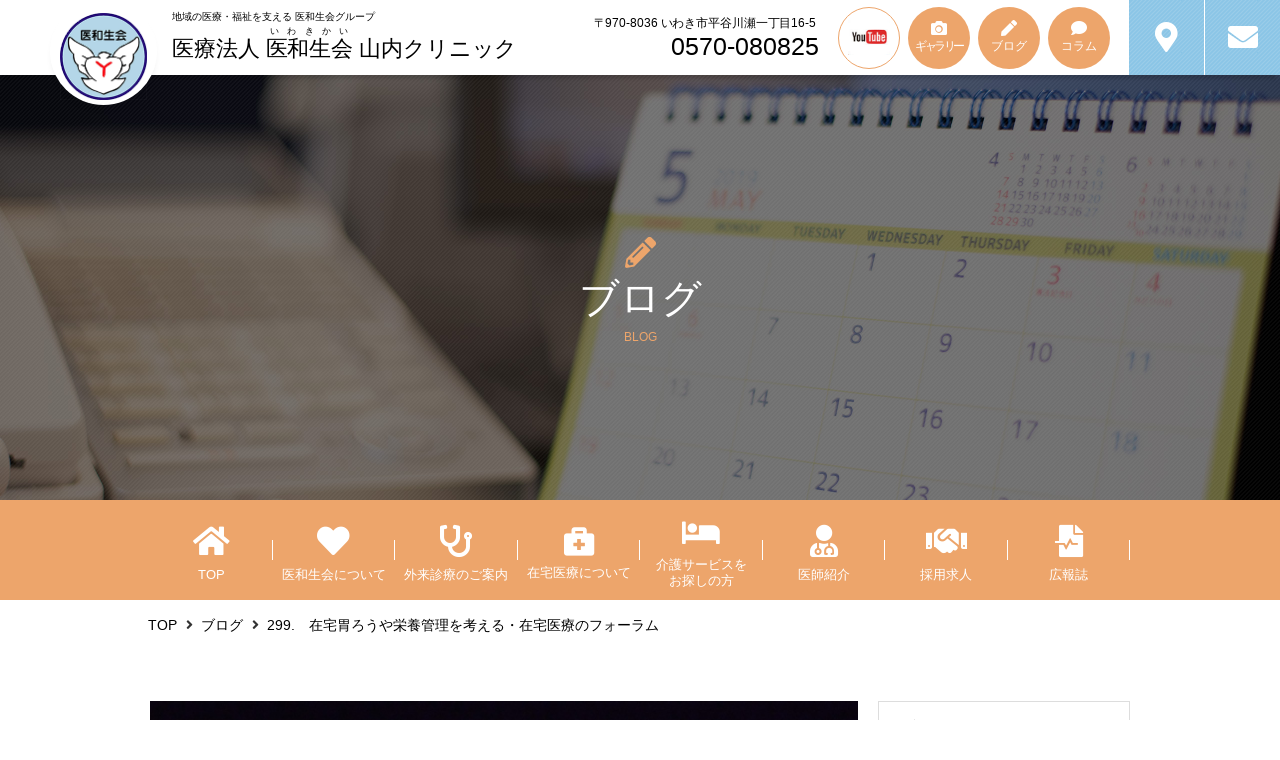

--- FILE ---
content_type: text/html; charset=UTF-8
request_url: https://iwakikai.jp/blog/1070/
body_size: 71474
content:
<!DOCTYPE html>
<html>
<head>
  <meta http-equiv="X-UA-Compatible" content="IE=edge">
  <meta charset="utf-8">
  <meta name="viewport" content="width=device-width, initial-scale=1">
  <meta name="format-detection" content="telephone=no">
    <link rel="shortcut icon" href="https://iwakikai.jp/wp-content/themes/iwakikai-hp/images/favicon.ico" />
    <link rel="stylesheet" href="https://use.fontawesome.com/releases/v5.7.2/css/all.css"
        integrity="sha384-fnmOCqbTlWIlj8LyTjo7mOUStjsKC4pOpQbqyi7RrhN7udi9RwhKkMHpvLbHG9Sr" crossorigin="anonymous">
  <link rel="stylesheet" href="https://iwakikai.jp/wp-content/themes/iwakikai-hp/css/style.css?20260115-2237">
    <link href="https://iwakikai.jp/wp-content/themes/iwakikai-hp/js/fancybox/jquery.fancybox.min.css" rel="stylesheet" as="style">
    <script
            src="https://code.jquery.com/jquery-3.4.1.min.js"
            integrity="sha256-CSXorXvZcTkaix6Yvo6HppcZGetbYMGWSFlBw8HfCJo="
            crossorigin="anonymous"></script>
  <script src="https://cdn.polyfill.io/v2/polyfill.min.js"></script>
  <script defer src="https://iwakikai.jp/wp-content/themes/iwakikai-hp/js/script.js"></script>
  <script defer src="https://iwakikai.jp/wp-content/themes/iwakikai-hp/js/ofi.min.js"></script>

    <script defer type="text/javascript" src="https://iwakikai.jp/wp-content/themes/iwakikai-hp/js/fancybox/jquery.fancybox.min.js"></script>
    <script defer type="text/javascript" src="https://iwakikai.jp/wp-content/themes/iwakikai-hp/js/gallery.js"></script>

<!--  -->  <title>299. 在宅胃ろうや栄養管理を考える・在宅医療のフォーラム | いわきの在宅療養を支える医和生会（いわきかい）山内クリニック</title>

		<!-- All in One SEO 4.9.3 - aioseo.com -->
	<meta name="description" content="直接体外から胃に管を通し栄養を入れる「胃ろう(PEG)」や在宅医療をテーマにしたフォーラムがこのほど、いわき市" />
	<meta name="robots" content="max-image-preview:large" />
	<link rel="canonical" href="https://iwakikai.jp/blog/1070/" />
	<meta name="generator" content="All in One SEO (AIOSEO) 4.9.3" />
		<meta property="og:locale" content="ja_JP" />
		<meta property="og:site_name" content="いわきの在宅療養を支える医和生会（いわきかい）山内クリニック |" />
		<meta property="og:type" content="article" />
		<meta property="og:title" content="299. 在宅胃ろうや栄養管理を考える・在宅医療のフォーラム | いわきの在宅療養を支える医和生会（いわきかい）山内クリニック" />
		<meta property="og:description" content="直接体外から胃に管を通し栄養を入れる「胃ろう(PEG)」や在宅医療をテーマにしたフォーラムがこのほど、いわき市" />
		<meta property="og:url" content="https://iwakikai.jp/blog/1070/" />
		<meta property="article:published_time" content="2018-04-24T06:15:09+00:00" />
		<meta property="article:modified_time" content="2019-05-30T06:16:56+00:00" />
		<meta name="twitter:card" content="summary_large_image" />
		<meta name="twitter:title" content="299. 在宅胃ろうや栄養管理を考える・在宅医療のフォーラム | いわきの在宅療養を支える医和生会（いわきかい）山内クリニック" />
		<meta name="twitter:description" content="直接体外から胃に管を通し栄養を入れる「胃ろう(PEG)」や在宅医療をテーマにしたフォーラムがこのほど、いわき市" />
		<script type="application/ld+json" class="aioseo-schema">
			{"@context":"https:\/\/schema.org","@graph":[{"@type":"BreadcrumbList","@id":"https:\/\/iwakikai.jp\/blog\/1070\/#breadcrumblist","itemListElement":[{"@type":"ListItem","@id":"https:\/\/iwakikai.jp#listItem","position":1,"name":"\u30db\u30fc\u30e0","item":"https:\/\/iwakikai.jp","nextItem":{"@type":"ListItem","@id":"https:\/\/iwakikai.jp\/blog\/#listItem","name":"\u30d6\u30ed\u30b0"}},{"@type":"ListItem","@id":"https:\/\/iwakikai.jp\/blog\/#listItem","position":2,"name":"\u30d6\u30ed\u30b0","item":"https:\/\/iwakikai.jp\/blog\/","nextItem":{"@type":"ListItem","@id":"https:\/\/iwakikai.jp\/blog\/1070\/#listItem","name":"299.\u3000\u5728\u5b85\u80c3\u308d\u3046\u3084\u6804\u990a\u7ba1\u7406\u3092\u8003\u3048\u308b\u30fb\u5728\u5b85\u533b\u7642\u306e\u30d5\u30a9\u30fc\u30e9\u30e0"},"previousItem":{"@type":"ListItem","@id":"https:\/\/iwakikai.jp#listItem","name":"\u30db\u30fc\u30e0"}},{"@type":"ListItem","@id":"https:\/\/iwakikai.jp\/blog\/1070\/#listItem","position":3,"name":"299.\u3000\u5728\u5b85\u80c3\u308d\u3046\u3084\u6804\u990a\u7ba1\u7406\u3092\u8003\u3048\u308b\u30fb\u5728\u5b85\u533b\u7642\u306e\u30d5\u30a9\u30fc\u30e9\u30e0","previousItem":{"@type":"ListItem","@id":"https:\/\/iwakikai.jp\/blog\/#listItem","name":"\u30d6\u30ed\u30b0"}}]},{"@type":"Organization","@id":"https:\/\/iwakikai.jp\/#organization","name":"\u533b\u7642\u6cd5\u4eba \u533b\u548c\u751f\u4f1a\uff08\u3044\u308f\u304d\u304b\u3044\uff09\u5c71\u5185\u30af\u30ea\u30cb\u30c3\u30af | \u3044\u308f\u304d\u306e\u533b\u7642\u30fb\u798f\u7949\u30fb\u4ecb\u8b77\u3092\u652f\u3048\u308b\u533b\u548c\u751f\u4f1a\u30b0\u30eb\u30fc\u30d7","url":"https:\/\/iwakikai.jp\/"},{"@type":"WebPage","@id":"https:\/\/iwakikai.jp\/blog\/1070\/#webpage","url":"https:\/\/iwakikai.jp\/blog\/1070\/","name":"299. \u5728\u5b85\u80c3\u308d\u3046\u3084\u6804\u990a\u7ba1\u7406\u3092\u8003\u3048\u308b\u30fb\u5728\u5b85\u533b\u7642\u306e\u30d5\u30a9\u30fc\u30e9\u30e0 | \u3044\u308f\u304d\u306e\u5728\u5b85\u7642\u990a\u3092\u652f\u3048\u308b\u533b\u548c\u751f\u4f1a\uff08\u3044\u308f\u304d\u304b\u3044\uff09\u5c71\u5185\u30af\u30ea\u30cb\u30c3\u30af","description":"\u76f4\u63a5\u4f53\u5916\u304b\u3089\u80c3\u306b\u7ba1\u3092\u901a\u3057\u6804\u990a\u3092\u5165\u308c\u308b\u300c\u80c3\u308d\u3046(PEG)\u300d\u3084\u5728\u5b85\u533b\u7642\u3092\u30c6\u30fc\u30de\u306b\u3057\u305f\u30d5\u30a9\u30fc\u30e9\u30e0\u304c\u3053\u306e\u307b\u3069\u3001\u3044\u308f\u304d\u5e02","inLanguage":"ja","isPartOf":{"@id":"https:\/\/iwakikai.jp\/#website"},"breadcrumb":{"@id":"https:\/\/iwakikai.jp\/blog\/1070\/#breadcrumblist"},"datePublished":"2018-04-24T15:15:09+09:00","dateModified":"2019-05-30T15:16:56+09:00"},{"@type":"WebSite","@id":"https:\/\/iwakikai.jp\/#website","url":"https:\/\/iwakikai.jp\/","name":"\u533b\u7642\u6cd5\u4eba \u533b\u548c\u751f\u4f1a\uff08\u3044\u308f\u304d\u304b\u3044\uff09\u5c71\u5185\u30af\u30ea\u30cb\u30c3\u30af | \u3044\u308f\u304d\u306e\u533b\u7642\u30fb\u798f\u7949\u30fb\u4ecb\u8b77\u3092\u652f\u3048\u308b\u533b\u548c\u751f\u4f1a\u30b0\u30eb\u30fc\u30d7","inLanguage":"ja","publisher":{"@id":"https:\/\/iwakikai.jp\/#organization"}}]}
		</script>
		<!-- All in One SEO -->

<link rel='dns-prefetch' href='//static.addtoany.com' />
<link rel='dns-prefetch' href='//www.google.com' />
<style id='wp-img-auto-sizes-contain-inline-css' type='text/css'>
img:is([sizes=auto i],[sizes^="auto," i]){contain-intrinsic-size:3000px 1500px}
/*# sourceURL=wp-img-auto-sizes-contain-inline-css */
</style>
<link rel='stylesheet' id='sbi_styles-css' href='https://iwakikai.jp/wp-content/plugins/instagram-feed/css/sbi-styles.min.css?ver=6.10.0' type='text/css' media='all' />
<style id='wp-block-library-inline-css' type='text/css'>
:root{--wp-block-synced-color:#7a00df;--wp-block-synced-color--rgb:122,0,223;--wp-bound-block-color:var(--wp-block-synced-color);--wp-editor-canvas-background:#ddd;--wp-admin-theme-color:#007cba;--wp-admin-theme-color--rgb:0,124,186;--wp-admin-theme-color-darker-10:#006ba1;--wp-admin-theme-color-darker-10--rgb:0,107,160.5;--wp-admin-theme-color-darker-20:#005a87;--wp-admin-theme-color-darker-20--rgb:0,90,135;--wp-admin-border-width-focus:2px}@media (min-resolution:192dpi){:root{--wp-admin-border-width-focus:1.5px}}.wp-element-button{cursor:pointer}:root .has-very-light-gray-background-color{background-color:#eee}:root .has-very-dark-gray-background-color{background-color:#313131}:root .has-very-light-gray-color{color:#eee}:root .has-very-dark-gray-color{color:#313131}:root .has-vivid-green-cyan-to-vivid-cyan-blue-gradient-background{background:linear-gradient(135deg,#00d084,#0693e3)}:root .has-purple-crush-gradient-background{background:linear-gradient(135deg,#34e2e4,#4721fb 50%,#ab1dfe)}:root .has-hazy-dawn-gradient-background{background:linear-gradient(135deg,#faaca8,#dad0ec)}:root .has-subdued-olive-gradient-background{background:linear-gradient(135deg,#fafae1,#67a671)}:root .has-atomic-cream-gradient-background{background:linear-gradient(135deg,#fdd79a,#004a59)}:root .has-nightshade-gradient-background{background:linear-gradient(135deg,#330968,#31cdcf)}:root .has-midnight-gradient-background{background:linear-gradient(135deg,#020381,#2874fc)}:root{--wp--preset--font-size--normal:16px;--wp--preset--font-size--huge:42px}.has-regular-font-size{font-size:1em}.has-larger-font-size{font-size:2.625em}.has-normal-font-size{font-size:var(--wp--preset--font-size--normal)}.has-huge-font-size{font-size:var(--wp--preset--font-size--huge)}.has-text-align-center{text-align:center}.has-text-align-left{text-align:left}.has-text-align-right{text-align:right}.has-fit-text{white-space:nowrap!important}#end-resizable-editor-section{display:none}.aligncenter{clear:both}.items-justified-left{justify-content:flex-start}.items-justified-center{justify-content:center}.items-justified-right{justify-content:flex-end}.items-justified-space-between{justify-content:space-between}.screen-reader-text{border:0;clip-path:inset(50%);height:1px;margin:-1px;overflow:hidden;padding:0;position:absolute;width:1px;word-wrap:normal!important}.screen-reader-text:focus{background-color:#ddd;clip-path:none;color:#444;display:block;font-size:1em;height:auto;left:5px;line-height:normal;padding:15px 23px 14px;text-decoration:none;top:5px;width:auto;z-index:100000}html :where(.has-border-color){border-style:solid}html :where([style*=border-top-color]){border-top-style:solid}html :where([style*=border-right-color]){border-right-style:solid}html :where([style*=border-bottom-color]){border-bottom-style:solid}html :where([style*=border-left-color]){border-left-style:solid}html :where([style*=border-width]){border-style:solid}html :where([style*=border-top-width]){border-top-style:solid}html :where([style*=border-right-width]){border-right-style:solid}html :where([style*=border-bottom-width]){border-bottom-style:solid}html :where([style*=border-left-width]){border-left-style:solid}html :where(img[class*=wp-image-]){height:auto;max-width:100%}:where(figure){margin:0 0 1em}html :where(.is-position-sticky){--wp-admin--admin-bar--position-offset:var(--wp-admin--admin-bar--height,0px)}@media screen and (max-width:600px){html :where(.is-position-sticky){--wp-admin--admin-bar--position-offset:0px}}

/*# sourceURL=wp-block-library-inline-css */
</style><style id='global-styles-inline-css' type='text/css'>
:root{--wp--preset--aspect-ratio--square: 1;--wp--preset--aspect-ratio--4-3: 4/3;--wp--preset--aspect-ratio--3-4: 3/4;--wp--preset--aspect-ratio--3-2: 3/2;--wp--preset--aspect-ratio--2-3: 2/3;--wp--preset--aspect-ratio--16-9: 16/9;--wp--preset--aspect-ratio--9-16: 9/16;--wp--preset--color--black: #000000;--wp--preset--color--cyan-bluish-gray: #abb8c3;--wp--preset--color--white: #ffffff;--wp--preset--color--pale-pink: #f78da7;--wp--preset--color--vivid-red: #cf2e2e;--wp--preset--color--luminous-vivid-orange: #ff6900;--wp--preset--color--luminous-vivid-amber: #fcb900;--wp--preset--color--light-green-cyan: #7bdcb5;--wp--preset--color--vivid-green-cyan: #00d084;--wp--preset--color--pale-cyan-blue: #8ed1fc;--wp--preset--color--vivid-cyan-blue: #0693e3;--wp--preset--color--vivid-purple: #9b51e0;--wp--preset--gradient--vivid-cyan-blue-to-vivid-purple: linear-gradient(135deg,rgb(6,147,227) 0%,rgb(155,81,224) 100%);--wp--preset--gradient--light-green-cyan-to-vivid-green-cyan: linear-gradient(135deg,rgb(122,220,180) 0%,rgb(0,208,130) 100%);--wp--preset--gradient--luminous-vivid-amber-to-luminous-vivid-orange: linear-gradient(135deg,rgb(252,185,0) 0%,rgb(255,105,0) 100%);--wp--preset--gradient--luminous-vivid-orange-to-vivid-red: linear-gradient(135deg,rgb(255,105,0) 0%,rgb(207,46,46) 100%);--wp--preset--gradient--very-light-gray-to-cyan-bluish-gray: linear-gradient(135deg,rgb(238,238,238) 0%,rgb(169,184,195) 100%);--wp--preset--gradient--cool-to-warm-spectrum: linear-gradient(135deg,rgb(74,234,220) 0%,rgb(151,120,209) 20%,rgb(207,42,186) 40%,rgb(238,44,130) 60%,rgb(251,105,98) 80%,rgb(254,248,76) 100%);--wp--preset--gradient--blush-light-purple: linear-gradient(135deg,rgb(255,206,236) 0%,rgb(152,150,240) 100%);--wp--preset--gradient--blush-bordeaux: linear-gradient(135deg,rgb(254,205,165) 0%,rgb(254,45,45) 50%,rgb(107,0,62) 100%);--wp--preset--gradient--luminous-dusk: linear-gradient(135deg,rgb(255,203,112) 0%,rgb(199,81,192) 50%,rgb(65,88,208) 100%);--wp--preset--gradient--pale-ocean: linear-gradient(135deg,rgb(255,245,203) 0%,rgb(182,227,212) 50%,rgb(51,167,181) 100%);--wp--preset--gradient--electric-grass: linear-gradient(135deg,rgb(202,248,128) 0%,rgb(113,206,126) 100%);--wp--preset--gradient--midnight: linear-gradient(135deg,rgb(2,3,129) 0%,rgb(40,116,252) 100%);--wp--preset--font-size--small: 13px;--wp--preset--font-size--medium: 20px;--wp--preset--font-size--large: 36px;--wp--preset--font-size--x-large: 42px;--wp--preset--spacing--20: 0.44rem;--wp--preset--spacing--30: 0.67rem;--wp--preset--spacing--40: 1rem;--wp--preset--spacing--50: 1.5rem;--wp--preset--spacing--60: 2.25rem;--wp--preset--spacing--70: 3.38rem;--wp--preset--spacing--80: 5.06rem;--wp--preset--shadow--natural: 6px 6px 9px rgba(0, 0, 0, 0.2);--wp--preset--shadow--deep: 12px 12px 50px rgba(0, 0, 0, 0.4);--wp--preset--shadow--sharp: 6px 6px 0px rgba(0, 0, 0, 0.2);--wp--preset--shadow--outlined: 6px 6px 0px -3px rgb(255, 255, 255), 6px 6px rgb(0, 0, 0);--wp--preset--shadow--crisp: 6px 6px 0px rgb(0, 0, 0);}:where(.is-layout-flex){gap: 0.5em;}:where(.is-layout-grid){gap: 0.5em;}body .is-layout-flex{display: flex;}.is-layout-flex{flex-wrap: wrap;align-items: center;}.is-layout-flex > :is(*, div){margin: 0;}body .is-layout-grid{display: grid;}.is-layout-grid > :is(*, div){margin: 0;}:where(.wp-block-columns.is-layout-flex){gap: 2em;}:where(.wp-block-columns.is-layout-grid){gap: 2em;}:where(.wp-block-post-template.is-layout-flex){gap: 1.25em;}:where(.wp-block-post-template.is-layout-grid){gap: 1.25em;}.has-black-color{color: var(--wp--preset--color--black) !important;}.has-cyan-bluish-gray-color{color: var(--wp--preset--color--cyan-bluish-gray) !important;}.has-white-color{color: var(--wp--preset--color--white) !important;}.has-pale-pink-color{color: var(--wp--preset--color--pale-pink) !important;}.has-vivid-red-color{color: var(--wp--preset--color--vivid-red) !important;}.has-luminous-vivid-orange-color{color: var(--wp--preset--color--luminous-vivid-orange) !important;}.has-luminous-vivid-amber-color{color: var(--wp--preset--color--luminous-vivid-amber) !important;}.has-light-green-cyan-color{color: var(--wp--preset--color--light-green-cyan) !important;}.has-vivid-green-cyan-color{color: var(--wp--preset--color--vivid-green-cyan) !important;}.has-pale-cyan-blue-color{color: var(--wp--preset--color--pale-cyan-blue) !important;}.has-vivid-cyan-blue-color{color: var(--wp--preset--color--vivid-cyan-blue) !important;}.has-vivid-purple-color{color: var(--wp--preset--color--vivid-purple) !important;}.has-black-background-color{background-color: var(--wp--preset--color--black) !important;}.has-cyan-bluish-gray-background-color{background-color: var(--wp--preset--color--cyan-bluish-gray) !important;}.has-white-background-color{background-color: var(--wp--preset--color--white) !important;}.has-pale-pink-background-color{background-color: var(--wp--preset--color--pale-pink) !important;}.has-vivid-red-background-color{background-color: var(--wp--preset--color--vivid-red) !important;}.has-luminous-vivid-orange-background-color{background-color: var(--wp--preset--color--luminous-vivid-orange) !important;}.has-luminous-vivid-amber-background-color{background-color: var(--wp--preset--color--luminous-vivid-amber) !important;}.has-light-green-cyan-background-color{background-color: var(--wp--preset--color--light-green-cyan) !important;}.has-vivid-green-cyan-background-color{background-color: var(--wp--preset--color--vivid-green-cyan) !important;}.has-pale-cyan-blue-background-color{background-color: var(--wp--preset--color--pale-cyan-blue) !important;}.has-vivid-cyan-blue-background-color{background-color: var(--wp--preset--color--vivid-cyan-blue) !important;}.has-vivid-purple-background-color{background-color: var(--wp--preset--color--vivid-purple) !important;}.has-black-border-color{border-color: var(--wp--preset--color--black) !important;}.has-cyan-bluish-gray-border-color{border-color: var(--wp--preset--color--cyan-bluish-gray) !important;}.has-white-border-color{border-color: var(--wp--preset--color--white) !important;}.has-pale-pink-border-color{border-color: var(--wp--preset--color--pale-pink) !important;}.has-vivid-red-border-color{border-color: var(--wp--preset--color--vivid-red) !important;}.has-luminous-vivid-orange-border-color{border-color: var(--wp--preset--color--luminous-vivid-orange) !important;}.has-luminous-vivid-amber-border-color{border-color: var(--wp--preset--color--luminous-vivid-amber) !important;}.has-light-green-cyan-border-color{border-color: var(--wp--preset--color--light-green-cyan) !important;}.has-vivid-green-cyan-border-color{border-color: var(--wp--preset--color--vivid-green-cyan) !important;}.has-pale-cyan-blue-border-color{border-color: var(--wp--preset--color--pale-cyan-blue) !important;}.has-vivid-cyan-blue-border-color{border-color: var(--wp--preset--color--vivid-cyan-blue) !important;}.has-vivid-purple-border-color{border-color: var(--wp--preset--color--vivid-purple) !important;}.has-vivid-cyan-blue-to-vivid-purple-gradient-background{background: var(--wp--preset--gradient--vivid-cyan-blue-to-vivid-purple) !important;}.has-light-green-cyan-to-vivid-green-cyan-gradient-background{background: var(--wp--preset--gradient--light-green-cyan-to-vivid-green-cyan) !important;}.has-luminous-vivid-amber-to-luminous-vivid-orange-gradient-background{background: var(--wp--preset--gradient--luminous-vivid-amber-to-luminous-vivid-orange) !important;}.has-luminous-vivid-orange-to-vivid-red-gradient-background{background: var(--wp--preset--gradient--luminous-vivid-orange-to-vivid-red) !important;}.has-very-light-gray-to-cyan-bluish-gray-gradient-background{background: var(--wp--preset--gradient--very-light-gray-to-cyan-bluish-gray) !important;}.has-cool-to-warm-spectrum-gradient-background{background: var(--wp--preset--gradient--cool-to-warm-spectrum) !important;}.has-blush-light-purple-gradient-background{background: var(--wp--preset--gradient--blush-light-purple) !important;}.has-blush-bordeaux-gradient-background{background: var(--wp--preset--gradient--blush-bordeaux) !important;}.has-luminous-dusk-gradient-background{background: var(--wp--preset--gradient--luminous-dusk) !important;}.has-pale-ocean-gradient-background{background: var(--wp--preset--gradient--pale-ocean) !important;}.has-electric-grass-gradient-background{background: var(--wp--preset--gradient--electric-grass) !important;}.has-midnight-gradient-background{background: var(--wp--preset--gradient--midnight) !important;}.has-small-font-size{font-size: var(--wp--preset--font-size--small) !important;}.has-medium-font-size{font-size: var(--wp--preset--font-size--medium) !important;}.has-large-font-size{font-size: var(--wp--preset--font-size--large) !important;}.has-x-large-font-size{font-size: var(--wp--preset--font-size--x-large) !important;}
/*# sourceURL=global-styles-inline-css */
</style>

<style id='classic-theme-styles-inline-css' type='text/css'>
/*! This file is auto-generated */
.wp-block-button__link{color:#fff;background-color:#32373c;border-radius:9999px;box-shadow:none;text-decoration:none;padding:calc(.667em + 2px) calc(1.333em + 2px);font-size:1.125em}.wp-block-file__button{background:#32373c;color:#fff;text-decoration:none}
/*# sourceURL=/wp-includes/css/classic-themes.min.css */
</style>
<link rel='stylesheet' id='addtoany-css' href='https://iwakikai.jp/wp-content/plugins/add-to-any/addtoany.min.css?ver=1.16' type='text/css' media='all' />
<script type="text/javascript" id="addtoany-core-js-before">
/* <![CDATA[ */
window.a2a_config=window.a2a_config||{};a2a_config.callbacks=[];a2a_config.overlays=[];a2a_config.templates={};a2a_localize = {
	Share: "共有",
	Save: "ブックマーク",
	Subscribe: "購読",
	Email: "メール",
	Bookmark: "ブックマーク",
	ShowAll: "すべて表示する",
	ShowLess: "小さく表示する",
	FindServices: "サービスを探す",
	FindAnyServiceToAddTo: "追加するサービスを今すぐ探す",
	PoweredBy: "Powered by",
	ShareViaEmail: "メールでシェアする",
	SubscribeViaEmail: "メールで購読する",
	BookmarkInYourBrowser: "ブラウザにブックマーク",
	BookmarkInstructions: "このページをブックマークするには、 Ctrl+D または \u2318+D を押下。",
	AddToYourFavorites: "お気に入りに追加",
	SendFromWebOrProgram: "任意のメールアドレスまたはメールプログラムから送信",
	EmailProgram: "メールプログラム",
	More: "詳細&#8230;",
	ThanksForSharing: "共有ありがとうございます !",
	ThanksForFollowing: "フォローありがとうございます !"
};


//# sourceURL=addtoany-core-js-before
/* ]]> */
</script>
<script type="text/javascript" defer src="https://static.addtoany.com/menu/page.js" id="addtoany-core-js"></script>
<script type="text/javascript" src="https://iwakikai.jp/wp-includes/js/jquery/jquery.min.js?ver=3.7.1" id="jquery-core-js"></script>
<script type="text/javascript" src="https://iwakikai.jp/wp-includes/js/jquery/jquery-migrate.min.js?ver=3.4.1" id="jquery-migrate-js"></script>
<script type="text/javascript" defer src="https://iwakikai.jp/wp-content/plugins/add-to-any/addtoany.min.js?ver=1.1" id="addtoany-jquery-js"></script>
		<script type="text/javascript">
				(function(c,l,a,r,i,t,y){
					c[a]=c[a]||function(){(c[a].q=c[a].q||[]).push(arguments)};t=l.createElement(r);t.async=1;
					t.src="https://www.clarity.ms/tag/"+i+"?ref=wordpress";y=l.getElementsByTagName(r)[0];y.parentNode.insertBefore(t,y);
				})(window, document, "clarity", "script", "ccgwlwpl74");
		</script>
		
    <!-- Global site tag (gtag.js) - Google Analytics -->
    <script async src="https://www.googletagmanager.com/gtag/js?id=UA-138164295-1"></script>
    <script>
        window.dataLayer = window.dataLayer || [];
        function gtag(){dataLayer.push(arguments);}
        gtag('js', new Date());

        gtag('config', 'UA-138164295-1');
    </script>
    
    <!-- Global site tag (gtag.js) - Google Analytics -->
    <script async src="https://www.googletagmanager.com/gtag/js?id=G-X7DP1VHKKE"></script>
    <script>
        window.dataLayer = window.dataLayer || [];
        function gtag(){dataLayer.push(arguments);}
        gtag('js', new Date());

        gtag('config', 'G-X7DP1VHKKE');
    </script>

    <!-- anti-flicker snippet (recommended)  -->
    <style>.async-hide { opacity: 0 !important} </style>
    <script>(function(a,s,y,n,c,h,i,d,e){s.className+=' '+y;h.start=1*new Date;
            h.end=i=function(){s.className=s.className.replace(RegExp(' ?'+y),'')};
            (a[n]=a[n]||[]).hide=h;setTimeout(function(){i();h.end=null},c);h.timeout=c;
        })(window,document.documentElement,'async-hide','dataLayer',4000,
            {'OPT-N6QDHGZ':true});</script>
    <script src="https://www.googleoptimize.com/optimize.js?id=OPT-N6QDHGZ"></script>

</head>

<body id="blog" class="">
<div id="fb-root"></div>
<script async defer crossorigin="anonymous" src="https://connect.facebook.net/ja_JP/sdk.js#xfbml=1&version=v3.2"></script>
<header>
  <div class="leftBlock">
    <div class="logo">
      <a href="/">
        <img src="https://iwakikai.jp/wp-content/themes/iwakikai-hp/images/common/logo_iwakikai.png" width="87" height="87" alt="医和生会">
      </a>
    </div>
    <div class="heading">
      <a href="/">
        <p>地域の医療・福祉を支える<span class="group"> 医和生会グループ</span></p>
                      <p class="title">医療法人 <ruby>医和生会<rt>いわきかい</rt></ruby> 山内クリニック</p>
                </a>
    </div>
  </div>

  <div class="rightBlock">
    <div class="infoArea">
      <p class="address">〒970-8036 いわき市平谷川瀬一丁目16-5</p>
      <p class="tel">0570-080825</p>
    </div>
    <div class="circleButtonArea">
		<a href="https://www.youtube.com/channel/UCFBnEf7A1bN4_rDoKO6i9zA" target="_blank" rel="noreferrer" class="yt">
			<button class="circleButton">
				<img src="https://iwakikai.jp/wp-content/themes/iwakikai-hp/images/common/sns_link_btn_yt.jpg" alt="">
			</button>
		</a>
        <a href="/gallery/">
            <button class="circleButton">
                <span class="icon"><i class="fas fa-camera"></i></span>
                <span class="text" style="letter-spacing: -0.2em;">ギャラリー</span>
            </button>
        </a>
        <a href="/blog/">
            <button class="circleButton">
                <span class="icon"><i class="fas fa-pen"></i></span>
                <span class="text">ブログ</span>
            </button>
        </a>

      <a href="/blog/?c=column">
        <button class="circleButton">
          <span class="icon"><i class="fas fa-comment"></i></span>
          <span class="text">コラム</span>
        </button>
      </a>
<!--      <a href="/blog/?c=event">
        <button class="circleButton">
          <span class="icon"><i class="fas fa-flag"></i></span>
          <span class="text">イベント</span>
        </button>
      </a>-->
    </div>
    <div class="squareButtonArea">
      <a href="/access/">
        <button class="squareButton">
          <span><i class="fas fa-map-marker-alt"></i></span>
        </button>
      </a>
      <a href="/access/#contact" onclick="ga('send','event','ヘッダー（PC）お問い合わせ','click', 1);">
        <button class="squareButton">
          <span><i class="fas fa-envelope"></i></span>
        </button>
      </a>
    </div>
    <div class="spMenu sp">
      <a href="/access/" class="spHeaderButton">
        <button><i class="fas fa-map-marker-alt"></i></button>
      </a>
      <a href="/access/#contact" class="spHeaderButton" onclick="ga('send','event','ハンバーガー（スマホ）お問い合わせ','click', 1);">
        <button><i class="fas fa-envelope"></i></button>
      </a>
      <div id="spMenuButton" class="spMenuButton sp">
        <span class="menu-line"></span>
        <span class="menu-inner"></span>
      </div>
    </div>
  </div>
</header>

  <main>

    
    <!-- サブページビジュアルエリア -->
    <section id="subpageVisualArea" class="">
      <div class="heading">
        <p class="icon"><i class="fas fa-pencil-alt"></i></p>
                  <h1 class="title">ブログ</h1>
          <p class="en">BLOG</p>
              </div>
    </section>
    <!-- /サブページビジュアルエリア -->

    <nav id="gnavi">
  <div class="container">
    <ul>
      <li class="pc short">
        <a href="/">
          <span class="icon"><i class="fas fa-home"></i></span>
          <span class="text">TOP</span>
        </a>
      </li>
      <li>
        <a href="/about/">
          <span class="icon"><i class="fas fa-heart"></i></span>
          <span class="text">医和生会について</span>
        </a>
      </li>
      <li>
        <a href="/service/yamauchi/">
          <span class="icon"><i class="fas fa-stethoscope"></i></span>
          <span class="text">外来診療のご案内</span>
        </a>
      </li>
      <li>
        <a href="/service/#homecare">
          <span class="icon twoline"><i class="fas fa-briefcase-medical"></i></span>
          <span class="text">在宅医療について</span>
        </a>
      </li>
      <li>
        <a href="/service/#care">
          <span class="icon twoline"><i class="fas fa-bed"></i></span>
          <span class="text">介護サービスを<br>お探しの方</span>
        </a>
      </li>
      <li class="short">
        <a href="/doctors/">
          <span class="icon"><i class="fas fa-user-md"></i></span>
          <span class="text">医師紹介</span>
        </a>
      </li>
      <li class="short">
        <a href="/recruit/">
          <span class="icon"><i class="fas fa-handshake"></i></span>
          <span class="text">採用求人</span>
        </a>
      </li>
      <li class="short pc">
        <a href="/publicity/">
          <span class="icon"><i class="fas fa-file-medical-alt"></i></span>
          <span class="text">広報誌</span>
        </a>
      </li>
        <li class="short sp">
            <a href="/blog/">
                <span class="icon"><i class="fas fa-pen"></i></span>
                <span class="text">ブログ</span>
            </a>
        </li>
        <li class="short sp">
            <a href="/gallery/">
                <span class="icon"><i class="fas fa-camera"></i></span>
                <span class="text">ギャラリー</span>
            </a>
        </li>
    </ul>

      <div class="nb">
          <div class="nbanner sp">
              <a href="/recruit/">
                  <img src="https://iwakikai.jp/wp-content/themes/iwakikai-hp/images/common/sp_banner_recruit.png" alt="">
              </a>
          </div>
      </div>
  </div>
</nav>

          
      
    <section id="breadcrumb">
      <ul class="container">
        <li itemscope="" itemtype="http://data-vocabulary.org/Breadcrumb">
          <a href="/" itemprop="url">
            <span itemprop="title">TOP</span>
          </a>
        </li>
        <li itemscope="" itemtype="http://data-vocabulary.org/Breadcrumb">
                      <a href="/blog/" itemprop="url">
              <span itemprop="title">ブログ</span>
            </a>
                  </li>
        <li>
          <span class="title">299.　在宅胃ろうや栄養管理を考える・在宅医療のフォーラム</span>
        </li>
      </ul>
    </section>

    <!-- ブログ一覧 -->
    <section id="blogContent">
      <div class="container">
        <div class="sections">
          <div class="section">
            <div class="mainBlock">
              <div class="wrapper">

                
                                  
                  <div class="eyecatch">
                    <img src="https://iwakikai.jp/wp-content/uploads/2019/05/DSC_7632-640x467.jpg" width="708" height="452" alt="">
                  </div>
                  <div class="meta" style="display: block; margin-bottom: 20px;">
                    <p class="date">
                        <span style="display: inline-block;">投稿：2018年04月24日</span><span style="display: inline-block; margin-left: 15px">更新：2019年05月30日</span>
                                            </p>
                    <p class="category" style="margin:5px 0 0;">
                                          </p>
                  </div>
                  <h1>299.　在宅胃ろうや栄養管理を考える・在宅医療のフォーラム</h1>
                
                <div class="content">
                  <p>直接体外から胃に管を通し栄養を入れる「胃ろう(PEG)」や在宅医療をテーマにしたフォーラムがこのほど、いわき市のいわき芸術文化交流館「アリオス」で開かれました。北海道函館市の北美原クリニック理事長で医師の岡田晋吾さんが、数多くのケア事例も交えながら在宅胃ろうと栄養管理について特別講演。福島県内の言語聴覚士ら6人も一人一人、摂食嚥下などに関するケア事例を発表して共有しました。</p>
<p><a href="https://blog-imgs-115.fc2.com/y/m/c/ymciwakikai/2018042409464895c.jpg" target="_blank" rel="noopener noreferrer"><img fetchpriority="high" decoding="async" src="https://blog-imgs-115.fc2.com/y/m/c/ymciwakikai/2018042409464895c.jpg" alt="DSC_7632 (640x467)" width="640" height="467" border="0" /></a><br />
↑「みんなが楽する在宅胃瘻(ろう)・栄養管理」と題して特別講演した岡田さん</p>
<p>●　函館市の北美原クリニック理事長の岡田さんが特別講演<br />
講演は14日に開催された「福島県PEGと経腸栄養と在宅医療フォーラム」。岡田さんは函館市で北美原クリニックを開業してから訪問診療に取り組み、地域連携にも積極的で関連の著書も出版しています。岡田さんは「みんなが楽する在宅胃瘻(ろう)・栄養管理」と題して特別講演しました。</p>
<p><a href="https://blog-imgs-115.fc2.com/y/m/c/ymciwakikai/20180424094655651.jpg" target="_blank" rel="noopener noreferrer"><img decoding="async" src="https://blog-imgs-115.fc2.com/y/m/c/ymciwakikai/20180424094655651.jpg" alt="DSC_7625 (640x417)" width="640" height="417" border="0" /></a></p>
<p>●　北海道・道南地域で多職種連携<br />
岡田さんは「地域に信頼されるホームドクター」になろうと2004年に北美原クリニックを開業。医師1人、看護師3人、事務2人でスタートし、現在は医師3人、看護師17人ら計28人体制にまでなったと紹介しました。開業当初の話で、胃がんの女性(80)を在宅療養させたいという娘さんの想いに応えようと、函館市から北に100キロ超離れた長万部町まで通っていた岡田さん。移動時間がかかる一方1人しか診れない非効率さの改善策を模索したところ、「それまで一人も知らなかった」という訪問看護師を知り連携していきます。12年前には函館市など含む道南地域の医療、福祉関係者が連携する「道南在宅ケア研究会」(<a title="http://www.oshima-hp.or.jp/zaitaku/" href="http://www.oshima-hp.or.jp/zaitaku/" target="_blank" rel="noopener noreferrer">http://www.oshima-hp.or.jp/zaitaku/</a>)が発足し、医療機関、訪問看護ステーション、居宅介護支援事業所、社会福祉施設などが役割分担をしながらチームで地域住民の在宅療養を支えているといいます。</p>
<p>●　この患者は食べられると気づき、それをかなえるために<br />
在宅医療の傾向として、岡田さんは「かかりつけ医の訪問診療が望まれる」という一方、在宅医療専門クリニックでない医師が行うには「病院や地域のスタッフの連携が不可欠」と指摘しました。胃ろうを造設した患者を在宅支援する問題点では「介護者が必要」「訪問看護師らスタッフによる注意深い観察」「問題点の早期発見と患者や介護者と一緒に解決策を見出す」「PEGカテーテルの種類や交換時期など必要な情報が得られないこともある」などを挙げました。PEG患者のケア事例では、ある患者に半固形の経腸栄養剤を使用した結果、家族の経済負担が軽減し、投与時間が大幅短縮してリハビリの時間に充てられた例や、ボタン型カテーテルやバルーン型チューブでのトラブル例などを紹介。がん患者の在宅栄養管理の事例なども多く取り上げ、「『この患者は食べられる』と気付き、それをかなえるため地域にいる専門職を見つけることが大切」というアドバイスも送りました。質疑応答で「地域のキーになるスタッフと連携する工夫は？」という質問に岡田さんは「専門外の集まりでも参加して、いろいろな人と知り合う。医師がヘルパーに声を掛けると驚かれたりし、(知り合う上で)医師の方が得」などと答えました。</p>
<p><a href="https://blog-imgs-115.fc2.com/y/m/c/ymciwakikai/20180424094702280.jpg" target="_blank" rel="noopener noreferrer"><img decoding="async" src="https://blog-imgs-115.fc2.com/y/m/c/ymciwakikai/20180424094702280.jpg" alt="DSC_7618 (640x430)" width="640" height="430" border="0" /></a><br />
↑特別講演の座長を務めた福島学院大食物栄養学科講師の田村さん</p>
<p>●　言語聴覚士ら6人がケア事例を発表<br />
一般演題では、国見町の公立藤田総合病院の言語聴覚士・佐藤志穂美さん、郡山市の総合南東北病院の言語聴覚士・森隆志さん、いわき市のかしま病院の言語聴覚療法科・板東竜矢さん、伊達市の北福島医療センターの言語聴覚士・鈴木園美さん、いわき市の福島労災病院の看護部・遠藤里奈さん、会津若松市の県立医科大学会津医療センターの栄養管理部・小林明子さんが、それぞれのケア事例を発表しました。共催は福島県PEGと経腸栄養と在宅医療フォーラム、(株)大塚製薬工場/イーエヌ大塚製薬(株)、福島県病院薬剤師会、いわき市薬剤師会。</p>
                </div>

				<div class="share-buttons">
					<div class="fb-like" data-href="https://iwakikai.jp/blog/1070/" data-width="" data-layout="box_count" data-action="like" data-size="large" data-share="false"></div>
<!--
					<div class="fb-share-button" data-href="https://iwakikai.jp/blog/1070/" data-layout="box_count" data-size="large">
						<a target="_blank" href="https://www.facebook.com/sharer/sharer.php?u=https://iwakikai.jp/blog/1070/&amp;src=sdkpreparse" class="fb-xfbml-parse-ignore">シェア</a>
					</div>
-->
					<div class="addtoany_shortcode"><div class="a2a_kit a2a_kit_size_58 addtoany_list" data-a2a-url="https://iwakikai.jp/blog/1070/" data-a2a-title="299.　在宅胃ろうや栄養管理を考える・在宅医療のフォーラム"><a class="a2a_button_facebook" href="https://www.addtoany.com/add_to/facebook?linkurl=https%3A%2F%2Fiwakikai.jp%2Fblog%2F1070%2F&amp;linkname=299.%E3%80%80%E5%9C%A8%E5%AE%85%E8%83%83%E3%82%8D%E3%81%86%E3%82%84%E6%A0%84%E9%A4%8A%E7%AE%A1%E7%90%86%E3%82%92%E8%80%83%E3%81%88%E3%82%8B%E3%83%BB%E5%9C%A8%E5%AE%85%E5%8C%BB%E7%99%82%E3%81%AE%E3%83%95%E3%82%A9%E3%83%BC%E3%83%A9%E3%83%A0" title="Facebook" rel="nofollow noopener" target="_blank"></a><a class="a2a_button_hatena" href="https://www.addtoany.com/add_to/hatena?linkurl=https%3A%2F%2Fiwakikai.jp%2Fblog%2F1070%2F&amp;linkname=299.%E3%80%80%E5%9C%A8%E5%AE%85%E8%83%83%E3%82%8D%E3%81%86%E3%82%84%E6%A0%84%E9%A4%8A%E7%AE%A1%E7%90%86%E3%82%92%E8%80%83%E3%81%88%E3%82%8B%E3%83%BB%E5%9C%A8%E5%AE%85%E5%8C%BB%E7%99%82%E3%81%AE%E3%83%95%E3%82%A9%E3%83%BC%E3%83%A9%E3%83%A0" title="Hatena" rel="nofollow noopener" target="_blank"></a><a class="a2a_button_line" href="https://www.addtoany.com/add_to/line?linkurl=https%3A%2F%2Fiwakikai.jp%2Fblog%2F1070%2F&amp;linkname=299.%E3%80%80%E5%9C%A8%E5%AE%85%E8%83%83%E3%82%8D%E3%81%86%E3%82%84%E6%A0%84%E9%A4%8A%E7%AE%A1%E7%90%86%E3%82%92%E8%80%83%E3%81%88%E3%82%8B%E3%83%BB%E5%9C%A8%E5%AE%85%E5%8C%BB%E7%99%82%E3%81%AE%E3%83%95%E3%82%A9%E3%83%BC%E3%83%A9%E3%83%A0" title="Line" rel="nofollow noopener" target="_blank"></a><a class="a2a_button_x" href="https://www.addtoany.com/add_to/x?linkurl=https%3A%2F%2Fiwakikai.jp%2Fblog%2F1070%2F&amp;linkname=299.%E3%80%80%E5%9C%A8%E5%AE%85%E8%83%83%E3%82%8D%E3%81%86%E3%82%84%E6%A0%84%E9%A4%8A%E7%AE%A1%E7%90%86%E3%82%92%E8%80%83%E3%81%88%E3%82%8B%E3%83%BB%E5%9C%A8%E5%AE%85%E5%8C%BB%E7%99%82%E3%81%AE%E3%83%95%E3%82%A9%E3%83%BC%E3%83%A9%E3%83%A0" title="X" rel="nofollow noopener" target="_blank"></a><a class="a2a_dd addtoany_share_save addtoany_share" href="https://www.addtoany.com/share"></a></div></div>				</div>

              </div>
            </div>

                                                  
<div class="sidebar">
  <div class="recently">
    <p class="title">最新の記事</p>
    <ul>
                                        <li>
            <a href="https://iwakikai.jp/blog/15114/">
              <div class="photo">
                <img src="https://iwakikai.jp/wp-content/uploads/2026/01/IMG_6796_キャッチ.jpg" alt="" class="object-fit-image">
              </div>
              <div class="content">
                <p class="date">2026.01.09</p>
                <p class="name">【医和生会通所リハビリテーション】短い時間でも“...</p>
              </div>
              <p class="arrow"><i class="fa fa-chevron-right" aria-hidden="true"></i></p>
            </a>
          </li>
                            <li>
            <a href="https://iwakikai.jp/blog/15104/">
              <div class="photo">
                <img src="https://iwakikai.jp/wp-content/uploads/2026/01/DSC_4670.jpg" alt="" class="object-fit-image">
              </div>
              <div class="content">
                <p class="date">2026.01.08</p>
                <p class="name">1367. 感染症を防ぐ基本 改めて学ぶ｜医和生会の合...</p>
              </div>
              <p class="arrow"><i class="fa fa-chevron-right" aria-hidden="true"></i></p>
            </a>
          </li>
                            <li>
            <a href="https://iwakikai.jp/blog/15096/">
              <div class="photo">
                <img src="https://iwakikai.jp/wp-content/uploads/2026/01/IMG_6670_コロッケ.jpg" alt="" class="object-fit-image">
              </div>
              <div class="content">
                <p class="date">2026.01.07</p>
                <p class="name">【小規模多機能型さらい】みんなで作る「ごはん」...</p>
              </div>
              <p class="arrow"><i class="fa fa-chevron-right" aria-hidden="true"></i></p>
            </a>
          </li>
                            <li>
            <a href="https://iwakikai.jp/blog/15073/">
              <div class="photo">
                <img src="https://iwakikai.jp/wp-content/uploads/2026/01/IMG_6701.jpg" alt="" class="object-fit-image">
              </div>
              <div class="content">
                <p class="date">2026.01.07</p>
                <p class="name">【きらくデイサービス】 &#8211; 利用者様と職員が...</p>
              </div>
              <p class="arrow"><i class="fa fa-chevron-right" aria-hidden="true"></i></p>
            </a>
          </li>
                        </ul>
  </div>




  <div class="monthlyArchive">
    <p class="title">月別アーカイブ</p>
    <div class="select-box">
      <select name="archive-dropdown" onChange='document.location.href=this.options[this.selectedIndex].value;'>
        <option value="">月を選択</option>
<!--        -->          
          	<option value='https://iwakikai.jp/blog/date/2026/01/'> 2026年1月 &nbsp;(6)</option>
	<option value='https://iwakikai.jp/blog/date/2025/12/'> 2025年12月 &nbsp;(4)</option>
	<option value='https://iwakikai.jp/blog/date/2025/11/'> 2025年11月 &nbsp;(7)</option>
	<option value='https://iwakikai.jp/blog/date/2025/10/'> 2025年10月 &nbsp;(10)</option>
	<option value='https://iwakikai.jp/blog/date/2025/09/'> 2025年9月 &nbsp;(5)</option>
	<option value='https://iwakikai.jp/blog/date/2025/08/'> 2025年8月 &nbsp;(4)</option>
	<option value='https://iwakikai.jp/blog/date/2025/07/'> 2025年7月 &nbsp;(11)</option>
	<option value='https://iwakikai.jp/blog/date/2025/06/'> 2025年6月 &nbsp;(6)</option>
	<option value='https://iwakikai.jp/blog/date/2025/05/'> 2025年5月 &nbsp;(4)</option>
	<option value='https://iwakikai.jp/blog/date/2025/04/'> 2025年4月 &nbsp;(10)</option>
	<option value='https://iwakikai.jp/blog/date/2025/03/'> 2025年3月 &nbsp;(5)</option>
	<option value='https://iwakikai.jp/blog/date/2025/02/'> 2025年2月 &nbsp;(4)</option>
	<option value='https://iwakikai.jp/blog/date/2025/01/'> 2025年1月 &nbsp;(4)</option>
	<option value='https://iwakikai.jp/blog/date/2024/12/'> 2024年12月 &nbsp;(6)</option>
	<option value='https://iwakikai.jp/blog/date/2024/11/'> 2024年11月 &nbsp;(11)</option>
	<option value='https://iwakikai.jp/blog/date/2024/10/'> 2024年10月 &nbsp;(11)</option>
	<option value='https://iwakikai.jp/blog/date/2024/09/'> 2024年9月 &nbsp;(4)</option>
	<option value='https://iwakikai.jp/blog/date/2024/08/'> 2024年8月 &nbsp;(3)</option>
	<option value='https://iwakikai.jp/blog/date/2024/07/'> 2024年7月 &nbsp;(12)</option>
	<option value='https://iwakikai.jp/blog/date/2024/06/'> 2024年6月 &nbsp;(9)</option>
	<option value='https://iwakikai.jp/blog/date/2024/05/'> 2024年5月 &nbsp;(8)</option>
	<option value='https://iwakikai.jp/blog/date/2024/04/'> 2024年4月 &nbsp;(13)</option>
	<option value='https://iwakikai.jp/blog/date/2024/03/'> 2024年3月 &nbsp;(5)</option>
	<option value='https://iwakikai.jp/blog/date/2024/02/'> 2024年2月 &nbsp;(6)</option>
	<option value='https://iwakikai.jp/blog/date/2024/01/'> 2024年1月 &nbsp;(6)</option>
	<option value='https://iwakikai.jp/blog/date/2023/12/'> 2023年12月 &nbsp;(7)</option>
	<option value='https://iwakikai.jp/blog/date/2023/11/'> 2023年11月 &nbsp;(8)</option>
	<option value='https://iwakikai.jp/blog/date/2023/10/'> 2023年10月 &nbsp;(9)</option>
	<option value='https://iwakikai.jp/blog/date/2023/09/'> 2023年9月 &nbsp;(5)</option>
	<option value='https://iwakikai.jp/blog/date/2023/08/'> 2023年8月 &nbsp;(10)</option>
	<option value='https://iwakikai.jp/blog/date/2023/07/'> 2023年7月 &nbsp;(6)</option>
	<option value='https://iwakikai.jp/blog/date/2023/06/'> 2023年6月 &nbsp;(7)</option>
	<option value='https://iwakikai.jp/blog/date/2023/05/'> 2023年5月 &nbsp;(6)</option>
	<option value='https://iwakikai.jp/blog/date/2023/04/'> 2023年4月 &nbsp;(11)</option>
	<option value='https://iwakikai.jp/blog/date/2023/03/'> 2023年3月 &nbsp;(9)</option>
	<option value='https://iwakikai.jp/blog/date/2023/02/'> 2023年2月 &nbsp;(8)</option>
	<option value='https://iwakikai.jp/blog/date/2023/01/'> 2023年1月 &nbsp;(8)</option>
	<option value='https://iwakikai.jp/blog/date/2022/12/'> 2022年12月 &nbsp;(9)</option>
	<option value='https://iwakikai.jp/blog/date/2022/11/'> 2022年11月 &nbsp;(3)</option>
	<option value='https://iwakikai.jp/blog/date/2022/10/'> 2022年10月 &nbsp;(9)</option>
	<option value='https://iwakikai.jp/blog/date/2022/09/'> 2022年9月 &nbsp;(9)</option>
	<option value='https://iwakikai.jp/blog/date/2022/08/'> 2022年8月 &nbsp;(8)</option>
	<option value='https://iwakikai.jp/blog/date/2022/07/'> 2022年7月 &nbsp;(6)</option>
	<option value='https://iwakikai.jp/blog/date/2022/06/'> 2022年6月 &nbsp;(12)</option>
	<option value='https://iwakikai.jp/blog/date/2022/05/'> 2022年5月 &nbsp;(7)</option>
	<option value='https://iwakikai.jp/blog/date/2022/04/'> 2022年4月 &nbsp;(11)</option>
	<option value='https://iwakikai.jp/blog/date/2022/03/'> 2022年3月 &nbsp;(15)</option>
	<option value='https://iwakikai.jp/blog/date/2022/02/'> 2022年2月 &nbsp;(11)</option>
	<option value='https://iwakikai.jp/blog/date/2022/01/'> 2022年1月 &nbsp;(3)</option>
	<option value='https://iwakikai.jp/blog/date/2021/12/'> 2021年12月 &nbsp;(15)</option>
	<option value='https://iwakikai.jp/blog/date/2021/11/'> 2021年11月 &nbsp;(11)</option>
	<option value='https://iwakikai.jp/blog/date/2021/10/'> 2021年10月 &nbsp;(8)</option>
	<option value='https://iwakikai.jp/blog/date/2021/09/'> 2021年9月 &nbsp;(9)</option>
	<option value='https://iwakikai.jp/blog/date/2021/08/'> 2021年8月 &nbsp;(13)</option>
	<option value='https://iwakikai.jp/blog/date/2021/07/'> 2021年7月 &nbsp;(9)</option>
	<option value='https://iwakikai.jp/blog/date/2021/06/'> 2021年6月 &nbsp;(8)</option>
	<option value='https://iwakikai.jp/blog/date/2021/05/'> 2021年5月 &nbsp;(9)</option>
	<option value='https://iwakikai.jp/blog/date/2021/04/'> 2021年4月 &nbsp;(17)</option>
	<option value='https://iwakikai.jp/blog/date/2021/03/'> 2021年3月 &nbsp;(12)</option>
	<option value='https://iwakikai.jp/blog/date/2021/02/'> 2021年2月 &nbsp;(12)</option>
	<option value='https://iwakikai.jp/blog/date/2021/01/'> 2021年1月 &nbsp;(6)</option>
	<option value='https://iwakikai.jp/blog/date/2020/12/'> 2020年12月 &nbsp;(23)</option>
	<option value='https://iwakikai.jp/blog/date/2020/11/'> 2020年11月 &nbsp;(15)</option>
	<option value='https://iwakikai.jp/blog/date/2020/10/'> 2020年10月 &nbsp;(20)</option>
	<option value='https://iwakikai.jp/blog/date/2020/09/'> 2020年9月 &nbsp;(15)</option>
	<option value='https://iwakikai.jp/blog/date/2020/08/'> 2020年8月 &nbsp;(11)</option>
	<option value='https://iwakikai.jp/blog/date/2020/07/'> 2020年7月 &nbsp;(23)</option>
	<option value='https://iwakikai.jp/blog/date/2020/06/'> 2020年6月 &nbsp;(17)</option>
	<option value='https://iwakikai.jp/blog/date/2020/05/'> 2020年5月 &nbsp;(8)</option>
	<option value='https://iwakikai.jp/blog/date/2020/04/'> 2020年4月 &nbsp;(20)</option>
	<option value='https://iwakikai.jp/blog/date/2020/03/'> 2020年3月 &nbsp;(16)</option>
	<option value='https://iwakikai.jp/blog/date/2020/02/'> 2020年2月 &nbsp;(26)</option>
	<option value='https://iwakikai.jp/blog/date/2020/01/'> 2020年1月 &nbsp;(20)</option>
	<option value='https://iwakikai.jp/blog/date/2019/12/'> 2019年12月 &nbsp;(29)</option>
	<option value='https://iwakikai.jp/blog/date/2019/11/'> 2019年11月 &nbsp;(31)</option>
	<option value='https://iwakikai.jp/blog/date/2019/10/'> 2019年10月 &nbsp;(30)</option>
	<option value='https://iwakikai.jp/blog/date/2019/09/'> 2019年9月 &nbsp;(30)</option>
	<option value='https://iwakikai.jp/blog/date/2019/08/'> 2019年8月 &nbsp;(36)</option>
	<option value='https://iwakikai.jp/blog/date/2019/07/'> 2019年7月 &nbsp;(26)</option>
	<option value='https://iwakikai.jp/blog/date/2019/06/'> 2019年6月 &nbsp;(30)</option>
	<option value='https://iwakikai.jp/blog/date/2019/05/'> 2019年5月 &nbsp;(25)</option>
	<option value='https://iwakikai.jp/blog/date/2019/04/'> 2019年4月 &nbsp;(40)</option>
	<option value='https://iwakikai.jp/blog/date/2019/03/'> 2019年3月 &nbsp;(24)</option>
	<option value='https://iwakikai.jp/blog/date/2019/02/'> 2019年2月 &nbsp;(20)</option>
	<option value='https://iwakikai.jp/blog/date/2019/01/'> 2019年1月 &nbsp;(23)</option>
	<option value='https://iwakikai.jp/blog/date/2018/12/'> 2018年12月 &nbsp;(24)</option>
	<option value='https://iwakikai.jp/blog/date/2018/11/'> 2018年11月 &nbsp;(22)</option>
	<option value='https://iwakikai.jp/blog/date/2018/10/'> 2018年10月 &nbsp;(22)</option>
	<option value='https://iwakikai.jp/blog/date/2018/09/'> 2018年9月 &nbsp;(22)</option>
	<option value='https://iwakikai.jp/blog/date/2018/08/'> 2018年8月 &nbsp;(18)</option>
	<option value='https://iwakikai.jp/blog/date/2018/07/'> 2018年7月 &nbsp;(21)</option>
	<option value='https://iwakikai.jp/blog/date/2018/06/'> 2018年6月 &nbsp;(25)</option>
	<option value='https://iwakikai.jp/blog/date/2018/05/'> 2018年5月 &nbsp;(21)</option>
	<option value='https://iwakikai.jp/blog/date/2018/04/'> 2018年4月 &nbsp;(20)</option>
	<option value='https://iwakikai.jp/blog/date/2018/03/'> 2018年3月 &nbsp;(23)</option>
	<option value='https://iwakikai.jp/blog/date/2018/02/'> 2018年2月 &nbsp;(21)</option>
	<option value='https://iwakikai.jp/blog/date/2018/01/'> 2018年1月 &nbsp;(21)</option>
	<option value='https://iwakikai.jp/blog/date/2017/12/'> 2017年12月 &nbsp;(24)</option>
	<option value='https://iwakikai.jp/blog/date/2017/11/'> 2017年11月 &nbsp;(21)</option>
	<option value='https://iwakikai.jp/blog/date/2017/10/'> 2017年10月 &nbsp;(21)</option>
	<option value='https://iwakikai.jp/blog/date/2017/09/'> 2017年9月 &nbsp;(22)</option>
	<option value='https://iwakikai.jp/blog/date/2017/08/'> 2017年8月 &nbsp;(20)</option>
	<option value='https://iwakikai.jp/blog/date/2017/07/'> 2017年7月 &nbsp;(24)</option>
	<option value='https://iwakikai.jp/blog/date/2017/06/'> 2017年6月 &nbsp;(22)</option>
	<option value='https://iwakikai.jp/blog/date/2017/05/'> 2017年5月 &nbsp;(21)</option>
	<option value='https://iwakikai.jp/blog/date/2017/04/'> 2017年4月 &nbsp;(21)</option>
	<option value='https://iwakikai.jp/blog/date/2017/03/'> 2017年3月 &nbsp;(24)</option>
	<option value='https://iwakikai.jp/blog/date/2017/01/'> 2017年1月 &nbsp;(1)</option>
	<option value='https://iwakikai.jp/blog/date/2016/09/'> 2016年9月 &nbsp;(1)</option>
	<option value='https://iwakikai.jp/blog/date/2016/07/'> 2016年7月 &nbsp;(1)</option>
	<option value='https://iwakikai.jp/blog/date/2016/01/'> 2016年1月 &nbsp;(1)</option>
	<option value='https://iwakikai.jp/blog/date/2015/11/'> 2015年11月 &nbsp;(1)</option>
	<option value='https://iwakikai.jp/blog/date/2015/07/'> 2015年7月 &nbsp;(1)</option>
	<option value='https://iwakikai.jp/blog/date/2015/04/'> 2015年4月 &nbsp;(1)</option>
	<option value='https://iwakikai.jp/blog/date/2015/01/'> 2015年1月 &nbsp;(1)</option>
	<option value='https://iwakikai.jp/blog/date/2014/11/'> 2014年11月 &nbsp;(1)</option>
	<option value='https://iwakikai.jp/blog/date/2014/04/'> 2014年4月 &nbsp;(1)</option>
	<option value='https://iwakikai.jp/blog/date/2013/11/'> 2013年11月 &nbsp;(1)</option>
	<option value='https://iwakikai.jp/blog/date/2013/07/'> 2013年7月 &nbsp;(1)</option>
	<option value='https://iwakikai.jp/blog/date/2013/04/'> 2013年4月 &nbsp;(1)</option>
	<option value='https://iwakikai.jp/blog/date/2013/01/'> 2013年1月 &nbsp;(1)</option>
	<option value='https://iwakikai.jp/blog/date/2012/11/'> 2012年11月 &nbsp;(1)</option>
	<option value='https://iwakikai.jp/blog/date/2012/07/'> 2012年7月 &nbsp;(1)</option>
	<option value='https://iwakikai.jp/blog/date/2012/04/'> 2012年4月 &nbsp;(1)</option>
	<option value='https://iwakikai.jp/blog/date/2011/11/'> 2011年11月 &nbsp;(1)</option>
	<option value='https://iwakikai.jp/blog/date/2011/07/'> 2011年7月 &nbsp;(1)</option>
	<option value='https://iwakikai.jp/blog/date/2011/04/'> 2011年4月 &nbsp;(1)</option>
	<option value='https://iwakikai.jp/blog/date/2011/01/'> 2011年1月 &nbsp;(1)</option>
	<option value='https://iwakikai.jp/blog/date/2010/10/'> 2010年10月 &nbsp;(1)</option>
	<option value='https://iwakikai.jp/blog/date/2010/07/'> 2010年7月 &nbsp;(1)</option>
	<option value='https://iwakikai.jp/blog/date/2010/01/'> 2010年1月 &nbsp;(1)</option>
	<option value='https://iwakikai.jp/blog/date/2009/10/'> 2009年10月 &nbsp;(1)</option>
	<option value='https://iwakikai.jp/blog/date/2009/07/'> 2009年7月 &nbsp;(1)</option>
	<option value='https://iwakikai.jp/blog/date/2009/05/'> 2009年5月 &nbsp;(1)</option>
	<option value='https://iwakikai.jp/blog/date/2009/01/'> 2009年1月 &nbsp;(1)</option>
	<option value='https://iwakikai.jp/blog/date/2008/11/'> 2008年11月 &nbsp;(1)</option>


      </select>
    </div>
  </div>
    





  <div class="searchBox">
    <p class="title">キーワード検索</p>
    <form role="search" method="get" id="searchform" class="searchform" action="https://iwakikai.jp/">
      <div class="search">
        <p><input type="text" value="" name="s" id="s" placeholder="検索"></p>
        <div>
          <button>
            <i class="fa fa-search" aria-hidden="true"></i>
          </button>
        </div>
      </div>
    </form>
  </div>

  <div class="category">
    <p class="title">カテゴリー</p>
    <ul>
      <li class="category-parent">
        <a href="/blog/">
          <p class="category-name">すべて</p>
          <p class="arrow"><i class="fa fa-chevron-right" aria-hidden="true"></i></p>
        </a>
      </li>
              <li class="category-parent">
          <a href="/blog/?c=calendar">
            <p class="category-name">山内クリニック診察情報</p>
            <p class="arrow"><i class="fa fa-chevron-right" aria-hidden="true"></i></p>
          </a>
        </li>
              <li class="category-parent">
          <a href="/blog/?c=iwakikai-recruit">
            <p class="category-name">求人・採用【RECRUIT】</p>
            <p class="arrow"><i class="fa fa-chevron-right" aria-hidden="true"></i></p>
          </a>
        </li>
              <li class="category-child">
          <a href="/blog/?c=staff-introduction">
            <p class="category-name">職員紹介</p>
            <p class="arrow"><i class="fa fa-chevron-right" aria-hidden="true"></i></p>
          </a>
        </li>
              <li class="category-child">
          <a href="/blog/?c=training">
            <p class="category-name">教育・育成環境</p>
            <p class="arrow"><i class="fa fa-chevron-right" aria-hidden="true"></i></p>
          </a>
        </li>
              <li class="category-parent">
          <a href="/blog/?c=iwakikai-report">
            <p class="category-name">活動報告【REPORT】</p>
            <p class="arrow"><i class="fa fa-chevron-right" aria-hidden="true"></i></p>
          </a>
        </li>
              <li class="category-child">
          <a href="/blog/?c=all-iwakikai">
            <p class="category-name">医和生(いわき)会全体</p>
            <p class="arrow"><i class="fa fa-chevron-right" aria-hidden="true"></i></p>
          </a>
        </li>
              <li class="category-child">
          <a href="/blog/?c=yamauchi">
            <p class="category-name">山内クリニック</p>
            <p class="arrow"><i class="fa fa-chevron-right" aria-hidden="true"></i></p>
          </a>
        </li>
              <li class="category-child">
          <a href="/blog/?c=homecare">
            <p class="category-name">在宅診療</p>
            <p class="arrow"><i class="fa fa-chevron-right" aria-hidden="true"></i></p>
          </a>
        </li>
              <li class="category-child">
          <a href="/blog/?c=cosmos">
            <p class="category-name">コスモス訪問看護ステーション</p>
            <p class="arrow"><i class="fa fa-chevron-right" aria-hidden="true"></i></p>
          </a>
        </li>
              <li class="category-child">
          <a href="/blog/?c=support">
            <p class="category-name">居宅介護支援事業所</p>
            <p class="arrow"><i class="fa fa-chevron-right" aria-hidden="true"></i></p>
          </a>
        </li>
              <li class="category-child">
          <a href="/blog/?c=rehabilitation">
            <p class="category-name">通所リハビリテーション</p>
            <p class="arrow"><i class="fa fa-chevron-right" aria-hidden="true"></i></p>
          </a>
        </li>
              <li class="category-child">
          <a href="/blog/?c=yagawase">
            <p class="category-name">やがわせデイサービス</p>
            <p class="arrow"><i class="fa fa-chevron-right" aria-hidden="true"></i></p>
          </a>
        </li>
              <li class="category-child">
          <a href="/blog/?c=magokoro">
            <p class="category-name">まごころデイサービス</p>
            <p class="arrow"><i class="fa fa-chevron-right" aria-hidden="true"></i></p>
          </a>
        </li>
              <li class="category-child">
          <a href="/blog/?c=kiraku">
            <p class="category-name">きらくデイサービス</p>
            <p class="arrow"><i class="fa fa-chevron-right" aria-hidden="true"></i></p>
          </a>
        </li>
              <li class="category-child">
          <a href="/blog/?c=shortstay">
            <p class="category-name">ショートステイ</p>
            <p class="arrow"><i class="fa fa-chevron-right" aria-hidden="true"></i></p>
          </a>
        </li>
              <li class="category-child">
          <a href="/blog/?c=sarai">
            <p class="category-name">小規模多機能型さらい</p>
            <p class="arrow"><i class="fa fa-chevron-right" aria-hidden="true"></i></p>
          </a>
        </li>
              <li class="category-child">
          <a href="/blog/?c=subaru">
            <p class="category-name">小規模多機能型すばる</p>
            <p class="arrow"><i class="fa fa-chevron-right" aria-hidden="true"></i></p>
          </a>
        </li>
              <li class="category-child">
          <a href="/blog/?c=iwakinosato">
            <p class="category-name">いわきの里</p>
            <p class="arrow"><i class="fa fa-chevron-right" aria-hidden="true"></i></p>
          </a>
        </li>
              <li class="category-parent">
          <a href="/blog/?c=column">
            <p class="category-name">スタッフの声【COLUMN】</p>
            <p class="arrow"><i class="fa fa-chevron-right" aria-hidden="true"></i></p>
          </a>
        </li>
              <li class="category-child">
          <a href="/blog/?c=column-yamauchi-toshiaki">
            <p class="category-name">コラム - 山内俊明</p>
            <p class="arrow"><i class="fa fa-chevron-right" aria-hidden="true"></i></p>
          </a>
        </li>
              <li class="category-child">
          <a href="/blog/?c=column-iwai-junichi">
            <p class="category-name">コラム - 岩井淳一</p>
            <p class="arrow"><i class="fa fa-chevron-right" aria-hidden="true"></i></p>
          </a>
        </li>
              <li class="category-child">
          <a href="/blog/?c=column-iwai-rieko">
            <p class="category-name">コラム - 岩井里枝子</p>
            <p class="arrow"><i class="fa fa-chevron-right" aria-hidden="true"></i></p>
          </a>
        </li>
              <li class="category-child">
          <a href="/blog/?c=column-yamauchi-hiroyuki">
            <p class="category-name">コラム - 山内宏之</p>
            <p class="arrow"><i class="fa fa-chevron-right" aria-hidden="true"></i></p>
          </a>
        </li>
              <li class="category-parent">
          <a href="/blog/?c=event">
            <p class="category-name">イベント</p>
            <p class="arrow"><i class="fa fa-chevron-right" aria-hidden="true"></i></p>
          </a>
        </li>
              <li class="category-child">
          <a href="/blog/?c=irregular">
            <p class="category-name">不定期</p>
            <p class="arrow"><i class="fa fa-chevron-right" aria-hidden="true"></i></p>
          </a>
        </li>
              <li class="category-child">
          <a href="/blog/?c=event_regular">
            <p class="category-name">定期</p>
            <p class="arrow"><i class="fa fa-chevron-right" aria-hidden="true"></i></p>
          </a>
        </li>
              <li class="category-parent">
          <a href="/blog/?c=regional-cooperation">
            <p class="category-name">地域医療・福祉と多職種連携</p>
            <p class="arrow"><i class="fa fa-chevron-right" aria-hidden="true"></i></p>
          </a>
        </li>
              <li class="category-parent">
          <a href="/blog/?c=iwaki-greatman">
            <p class="category-name">いわき医療偉人</p>
            <p class="arrow"><i class="fa fa-chevron-right" aria-hidden="true"></i></p>
          </a>
        </li>
          </ul>
  </div>

</div>

          </div>
        </div>
      </div>
    </section>
    <!-- /ブログ一覧 -->

    
<section id="sns">
  <div class="container">
    <div class="snsLinkArea">
      <ul>
        <li><a href="https://www.facebook.com/iwakikai8181/" class="fb"><img src="https://iwakikai.jp/wp-content/themes/iwakikai-hp/images/common/sns_link_btn_fb.jpg" width="55" height="45" alt=""></a>
        </li>
        <li><a href="https://twitter.com/ymciwakikai" target="_blank" class="tw"><img src="https://iwakikai.jp/wp-content/themes/iwakikai-hp/images/common/sns_link_btn_x.png" width="55" height="45" alt=""></a>
        </li>
        <li><a href="https://www.youtube.com/channel/UCFBnEf7A1bN4_rDoKO6i9zA" target="_blank" class="yt"><img src="https://iwakikai.jp/wp-content/themes/iwakikai-hp/images/common/sns_link_btn_yt.jpg" width="55" height="45" alt=""></a>
        </li>
        <li><a href="https://www.instagram.com/iwakikai8181/" class="it"><img src="https://iwakikai.jp/wp-content/themes/iwakikai-hp/images/common/sns_link_btn_it.jpg" width="55" height="45" alt=""></a>
        </li>
        <li><a href="https://lin.ee/7r4Dut" class="ln"><img src="https://iwakikai.jp/wp-content/themes/iwakikai-hp/images/common/sns_link_btn_ln.jpg" width="55" height="45" alt=""></a>
        </li>
      </ul>
    </div>
  </div>
</section>


  </main>


<footer>
  <div class="wrapper">
    <div class="container">
      <div class="infoBlock">
        <p class="logo">
          <img src="https://iwakikai.jp/wp-content/themes/iwakikai-hp/images/common/logo_iwakikai.png" width="100" height="100" alt="医療法人 医和生会">
        </p>
        <div class="content">
          <p class="caption">地域の医療・福祉を支える 医和生会グループ</p>
          <p class="name">医療法人 医和生会</p>
          <p class="address">〒970-8036<br>
            いわき市平谷川瀬一丁目16-5</p>
          <p class="tel"><a href="tel:0570080825">0570-080825</a></p>
        </div>
      </div>
      <div class="sitemapBlock">
        <div class="leftBlock">
          <div class="sitemap">
            <p class="second"><a href="/about/">医和生会とは</a></p>
            <ul class="third">
              <li><a href="/about/#features"><i class="fas fa-caret-right"></i> 医和生会の特徴</a></li>
              <li><a href="/about/#message"><i class="fas fa-caret-right"></i> 理事長の挨拶</a></li>
              <li><a href="/about/#philosophy"><i class="fas fa-caret-right"></i> 理念</a></li>
              <li><a href="/about/#policy"><i class="fas fa-caret-right"></i> 基本方針</a></li>
              <li><a href="/about/#history"><i class="fas fa-caret-right"></i> 沿革</a></li>
            </ul>
          </div>
        </div>
        <div class="middleBlock">
          <div class="sitemap">
            <p class="second"><a href="/service/">診療の案内</a></p>
            <ul class="third">
              <li><a href="/service/yamauchi/"><i class="fas fa-caret-right"></i> 山内クリニック</a></li>
            </ul>
          </div>
          <div class="sitemap">
            <p class="second"><a href="/service/#homecare">在宅医療を<br>ご検討の方</a></p>
            <ul class="third">
              <li><a href="/service/homecare/"><i class="fas fa-caret-right"></i> 訪問診療</a></li>
              <li><a href="/service/cosmos/"><i class="fas fa-caret-right"></i> コスモス訪問看護ステーション</a></li>
            </ul>
          </div>
          <div class="sitemap">
            <p class="second"><a href="/service/#care">介護を<br>ご検討の方</a></p>
            <ul class="third">
              <li><a href="/service/support/"><i class="fas fa-caret-right"></i> 居宅介護支援事業所</a></li>
              <li><a href="/service/rehabilitation/"><i class="fas fa-caret-right"></i> 通所リハビリテーション</a></li>
              <li><a href="/service/yagawase/"><i class="fas fa-caret-right"></i> やがわせデイサービス</a></li>
              <li><a href="/service/kiraku/"><i class="fas fa-caret-right"></i> きらくデイサービス</a></li>
              <li><a href="/service/shortstay/"><i class="fas fa-caret-right"></i> ショートステイ</a></li>
              <li><a href="/serivce/sarai/"><i class="fas fa-caret-right"></i> 小規模多機能型さらい</a></li>
              <li><a href="/service/subaru/"><i class="fas fa-caret-right"></i> 小規模多機能型すばる</a></li>
            </ul>
          </div>
        </div>
        <div class="rightBlock">
          <div class="sitemap">
            <p class="second"><a href="/doctors/">医師紹介</a></p>
          </div>
          <div class="sitemap">
            <p class="second"><a href="/recruit/">採用情報</a></p>
          </div>
          <div class="sitemap">
            <p class="second"><a href="/publicity/">広報誌</a></p>
          </div>
          <div class="sitemap">
            <p class="second"><a href="/blog/">ブログ</a></p>
          </div>
          <div class="sitemap">
            <p class="second"><a href="/blog/?c=column">コラム</a></p>
          </div>
          <div class="sitemap">
            <p class="second"><a href="/blog/?c=event">イベント</a></p>
          </div>
          <div class="sitemap">
            <p class="second"><a href="/access/">アクセス</a></p>
          </div>
          <div class="sitemap">
            <p class="second"><a href="/access/#contact">お問い合わせ</a></p>
          </div>
        </div>
        <p class="banner">
          <a href="http://iwakinosato.jp/" target="_blank">
            <img src="https://iwakikai.jp/wp-content/themes/iwakikai-hp/images/common/footer_banner_iwakinosato.gif" width="289" height="87" alt="">
          </a>
        </p>
      </div>
    </div>
  </div>
  <p class="copyright">Copyright© 医療法人 医和生会</p>
</footer>

<script type="speculationrules">
{"prefetch":[{"source":"document","where":{"and":[{"href_matches":"/*"},{"not":{"href_matches":["/wp-*.php","/wp-admin/*","/wp-content/uploads/*","/wp-content/*","/wp-content/plugins/*","/wp-content/themes/iwakikai-hp/*","/*\\?(.+)"]}},{"not":{"selector_matches":"a[rel~=\"nofollow\"]"}},{"not":{"selector_matches":".no-prefetch, .no-prefetch a"}}]},"eagerness":"conservative"}]}
</script>
<!-- Instagram Feed JS -->
<script type="text/javascript">
var sbiajaxurl = "https://iwakikai.jp/wp-admin/admin-ajax.php";
</script>
<script type="text/javascript" id="google-invisible-recaptcha-js-before">
/* <![CDATA[ */
var renderInvisibleReCaptcha = function() {

    for (var i = 0; i < document.forms.length; ++i) {
        var form = document.forms[i];
        var holder = form.querySelector('.inv-recaptcha-holder');

        if (null === holder) continue;
		holder.innerHTML = '';

         (function(frm){
			var cf7SubmitElm = frm.querySelector('.wpcf7-submit');
            var holderId = grecaptcha.render(holder,{
                'sitekey': '6Ld8gisgAAAAAJ7JqJNRWwgO6QrQpNB6nvAJuQMR', 'size': 'invisible', 'badge' : 'bottomright',
                'callback' : function (recaptchaToken) {
					if((null !== cf7SubmitElm) && (typeof jQuery != 'undefined')){jQuery(frm).submit();grecaptcha.reset(holderId);return;}
					 HTMLFormElement.prototype.submit.call(frm);
                },
                'expired-callback' : function(){grecaptcha.reset(holderId);}
            });

			if(null !== cf7SubmitElm && (typeof jQuery != 'undefined') ){
				jQuery(cf7SubmitElm).off('click').on('click', function(clickEvt){
					clickEvt.preventDefault();
					grecaptcha.execute(holderId);
				});
			}
			else
			{
				frm.onsubmit = function (evt){evt.preventDefault();grecaptcha.execute(holderId);};
			}


        })(form);
    }
};

//# sourceURL=google-invisible-recaptcha-js-before
/* ]]> */
</script>
<script type="text/javascript" async defer src="https://www.google.com/recaptcha/api.js?onload=renderInvisibleReCaptcha&amp;render=explicit" id="google-invisible-recaptcha-js"></script>

</body>
</html>


--- FILE ---
content_type: text/css
request_url: https://iwakikai.jp/wp-content/themes/iwakikai-hp/css/style.css?20260115-2237
body_size: 241943
content:
@charset "UTF-8";
/** ルートのPATH */
/** コンテンツエリアの最低幅です */
/** （この幅以下は画面幅に応じて縮小する） */
/** コンテンツエリアの基本幅です */
/** コンテンツエリアの最大幅です。 */
/** 画像フォルダののPATH */
/** 基本の文字色 */
/** オレンジ色 */
/** 青色 */
html,
body,
div,
p,
a,
header,
main,
section,
footer,
ul,
li {
  margin: 0;
  padding: 0;
  font-size: 100%;
  border: 0;
}

ul {
  list-style: none;
}

button {
  background-color: transparent;
  border: none;
  cursor: pointer;
  outline: none;
  padding: 0;
  -webkit-appearance: none;
     -moz-appearance: none;
          appearance: none;
  border-radius: 0;
}

main {
  display: block;
}

/** ルートのPATH */
/** コンテンツエリアの最低幅です */
/** （この幅以下は画面幅に応じて縮小する） */
/** コンテンツエリアの基本幅です */
/** コンテンツエリアの最大幅です。 */
/** 画像フォルダののPATH */
/** 基本の文字色 */
/** オレンジ色 */
/** 青色 */
html {
  font-size: 62.5%;
}

@font-face {
  font-family: "Yu Gothic";
  src: local("Yu Gothic Medium");
  font-weight: 100;
}

@font-face {
  font-family: "Yu Gothic";
  src: local("Yu Gothic Medium");
  font-weight: 200;
}

@font-face {
  font-family: "Yu Gothic";
  src: local("Yu Gothic Medium");
  font-weight: 300;
}

@font-face {
  font-family: "Yu Gothic";
  src: local("Yu Gothic Medium");
  font-weight: 400;
}

@font-face {
  font-family: "Yu Gothic";
  src: local("Yu Gothic Bold");
  font-weight: bold;
}

@font-face {
  font-family: "Helvetica Neue";
  src: local("Helvetica Neue Regular");
  font-weight: 100;
}

@font-face {
  font-family: "Helvetica Neue";
  src: local("Helvetica Neue Regular");
  font-weight: 200;
}

body {
  font-family: "Yu Gothic", YuGothic, Verdana, "ヒラギノ角ゴ Pro W3", "Hiragino Kaku Gothic Pro", メイリオ, Meiryo, Osaka, "ＭＳ Ｐゴシック", "MS PGothic", "M+ 1p", sans-serif;
  font-size: 10px;
  font-size: 1.0rem;
  color: #000000;
  line-height: 1.55;
}

@media all and (-ms-high-contrast: none) {
  body {
    font-family: "メイリオ",Meiryo,"游ゴシック",YuGothic,"ヒラギノ角ゴ Pro W3","Hiragino Kaku Gothic Pro","ＭＳ Ｐゴシック","MS PGothic",sans-serif;
  }
}

a {
  color: #000000;
  text-decoration: none;
}

a:hover {
  color: #333333;
}

a:hover img {
  opacity: 0.8;
}

img {
  vertical-align: bottom;
}

button {
  cursor: pointer;
}

#modal_area {
  width: 100%;
  height: 100%;
  position: fixed;
  overflow: auto;
  top: 0;
  z-index: 9999;
  display: none;
  min-width: 970px;
}

#modal_area * {
  -webkit-box-sizing: border-box;
          box-sizing: border-box;
}

#modal_area .overlay {
  background: rgba(0, 0, 0, 0.6);
  z-index: 10000;
  width: 100%;
  min-height: 100%;
  position: absolute;
  overflow: hidden;
  cursor: pointer;
}

#modal_area .modal_area_wrap {
  z-index: 10001;
  position: relative;
  top: 120px;
  width: 540px;
  margin: 0 auto;
}

#modal_area .modal_area_wrap p.close {
  position: absolute;
  right: 18px;
  top: 16px;
}

#modal_area .modal_area_wrap p.close a {
  color: #444;
  font-size: 18px;
}

#modal_area .inner {
  width: 100%;
  margin: 0 auto;
  position: relative;
  padding: 35px;
  background: #fff;
}

@media screen and (max-width: 960px) {
  #modal_area {
    min-width: 0;
  }
  #modal_area .modal_area_wrap {
    top: 30px;
    width: 90%;
    margin: 0 auto;
  }
  #modal_area .modal_area_wrap p.close {
    right: 12px;
    top: 8px;
  }
  #modal_area .inner {
    width: 100%;
    margin: 0 auto;
    padding: 35px 15px;
  }
}

.body_lock {
  overflow: hidden;
}

/**
 * 共通モジュール
 */
/**
 * コンテナー
 */
.container {
  width: 980px;
  margin: 0 auto;
}

@media screen and (max-width: 980px) {
  .container {
    width: calc(100% - 30px);
    margin: 0 15px;
  }
}

/**
 * object-fit
 */
.object-fit-image {
  -o-object-fit: cover;
     object-fit: cover;
  -o-object-position: top;
     object-position: top;
  font-family: 'object-fit: cover; object-position: top;';
}

/**
 * 文章エリア
 */
body:not(#index) .h2title {
  margin: 0;
  font-size: 3.0rem;
  font-weight: normal;
  line-height: 75px;
  color: #eda56b;
  border-top: 1px solid #eda56b;
  border-bottom: 1px solid #eda56b;
}

body:not(#index) .h3title {
  font-size: 2.5rem;
  font-weight: normal;
  line-height: 1.0;
  margin: 0 0 15px 0;
}

body:not(#index) .h4title {
  font-size: 2.0rem;
  font-weight: normal;
  line-height: 1.0;
  margin: 0 0 5px 0;
}

.headingIconTitle {
  color: #eda56b;
  text-align: center;
}

.headingIconTitle .icon {
  font-size: 2.0rem;
}

.headingIconTitle .title {
  font-size: 3.0rem;
  font-weight: normal;
  line-height: 1.25;
  margin: 0;
}

.headingIconTitle p.en {
  font-size: 1.2rem;
}

.sections {
  padding: 40px 0 60px;
}

.sections .section:not(:last-child) {
  margin-bottom: 30px;
}

.sections .section .contents {
  display: -webkit-box;
  display: -ms-flexbox;
  display: flex;
  -webkit-box-pack: justify;
      -ms-flex-pack: justify;
          justify-content: space-between;
  -webkit-box-align: start;
      -ms-flex-align: start;
          align-items: flex-start;
}

.sections .section .contents .content {
  font-size: 1.6rem;
  -webkit-box-flex: 1;
      -ms-flex-positive: 1;
          flex-grow: 1;
}

.sections .section .contents .content p:not(:last-child) {
  margin-bottom: 2.0rem;
}

.sections .section .contents .content p.noMargin {
  margin-bottom: 0;
}

.sections .section .contents .content ul li {
  padding-left: 1em;
  text-indent: -1em;
  line-height: 1.25;
  margin-bottom: 0.5rem;
}

.sections .section .contents.thumbR .thumb {
  margin-left: 45px;
}

.sections .section .contents.thumbL .thumb {
  margin-right: 45px;
}

.sections .section .thumbs2, .sections .section .thumbs3, .sections .section .thumbs4 {
  display: -webkit-box;
  display: -ms-flexbox;
  display: flex;
  -webkit-box-pack: justify;
      -ms-flex-pack: justify;
          justify-content: space-between;
}

.sections .section .thumbs2 .thumb img, .sections .section .thumbs3 .thumb img, .sections .section .thumbs4 .thumb img {
  width: 100%;
  height: auto;
}

.sections .section .thumbs2 .thumb .caption, .sections .section .thumbs3 .thumb .caption, .sections .section .thumbs4 .thumb .caption {
  font-size: 1.4rem;
  text-align: center;
  line-height: 2.5;
}

.sections .section .thumbs3 .thumb {
  width: calc((100% - 39px) / 3);
}

.sections .section .lead {
  font-size: 1.6rem;
  margin-bottom: 0.5rem;
}

.sections .section .noticeBoard {
  padding: 20px 0;
  background: #f7f5e3;
  font-size: 2.5rem;
  text-align: center;
  line-height: 1.75;
}

.sections .section .noticeBoard br {
  display: none;
}

.sections .section .noticeBoard.normal {
  padding: 20px;
  font-size: 1.6rem;
  line-height: 1.5;
  text-align: left;
}

@media screen and (max-width: 980px) {
  body:not(#index) .h2title {
    font-size: 2.4rem;
    line-height: 55px;
  }
  body:not(#index) .h3title {
    font-size: 2.2rem;
    margin: 0 0 10px 0;
  }
  .sections {
    padding: 30px 0 50px;
  }
  .sections .section:not(:last-child) {
    margin-bottom: 20px;
  }
  .sections .section .contents {
    -webkit-box-orient: vertical;
    -webkit-box-direction: normal;
        -ms-flex-direction: column;
            flex-direction: column;
  }
  .sections .section .contents .content {
    font-size: 1.6rem;
  }
  .sections .section .contents .content p:not(:last-child) {
    margin-bottom: 2.0rem;
  }
  .sections .section .contents .content p.noMargin {
    margin-bottom: 0;
  }
  .sections .section .contents.thumbR .thumb {
    margin: 2.0rem auto 0;
  }
  .sections .section .contents.thumbL {
    -webkit-box-orient: vertical;
    -webkit-box-direction: reverse;
        -ms-flex-direction: column-reverse;
            flex-direction: column-reverse;
  }
  .sections .section .contents.thumbL .thumb {
    margin: 2.0rem auto 1.5rem;
  }
  .sections .section .noticeBoard {
    padding: 20px 0;
    font-size: 2.0rem;
  }
}

@media screen and (max-width: 640px) {
  body:not(#index) .h2title {
    font-size: 2.0rem;
    line-height: 40px;
  }
  body:not(#index) .h3title {
    font-size: 1.8rem;
    font-weight: bold;
  }
  .headingIconTitle p.icon {
    font-size: 1.8rem;
  }
  .headingIconTitle .title {
    font-size: 2.2rem;
    line-height: 1.25;
  }
  .headingIconTitle .title span {
    display: inline-block;
  }
  .sections {
    padding: 20px 0 40px;
  }
  .sections .section:not(:last-child) {
    margin-bottom: 15px;
  }
  .sections .section .contents .thumb {
    width: 100%;
  }
  .sections .section .contents .thumb img {
    width: 100%;
    height: auto;
  }
  .sections .section .contents.thumbR .thumb, .sections .section .contents.thumbL .thumb {
    margin: 1.0rem 0 1.5rem;
  }
  .sections .section .thumbs2, .sections .section .thumbs3, .sections .section .thumbs4 {
    -webkit-box-orient: vertical;
    -webkit-box-direction: normal;
        -ms-flex-direction: column;
            flex-direction: column;
  }
  .sections .section .thumbs2 .thumb, .sections .section .thumbs3 .thumb, .sections .section .thumbs4 .thumb {
    width: 100%;
    margin-bottom: 10px;
  }
  .sections .section .thumbs2 .thumb:last-child, .sections .section .thumbs3 .thumb:last-child, .sections .section .thumbs4 .thumb:last-child {
    margin-bottom: 0;
  }
  .sections .section .lead {
    font-size: 1.4rem;
  }
  .sections .section .noticeBoard {
    padding: 0;
    font-size: 1.5rem;
    line-height: 1.25;
  }
  .sections .section .noticeBoard.big p {
    padding: 1.5rem 0;
  }
  .sections .section .noticeBoard.big p:not(:last-child) {
    border-bottom: 1px dotted #eda56b;
  }
  .sections .section .noticeBoard.big br {
    display: inline;
  }
}

/**
 * 詳細はこちらボタン
 */
.detailButton {
  padding: 0 35px;
  background: #eda56b;
  font-size: 1.5rem;
  line-height: 30px;
  color: #fff;
  border-radius: 15px;
}

.detailButton:hover {
  background: #e7893e;
}

.detailButton:hover i {
  -webkit-transform: translateX(3px);
          transform: translateX(3px);
  -webkit-transition: all 0.15s ease-in-out;
  transition: all 0.15s ease-in-out;
}

/**
 * デバイス別の汎用出し分けクラス
 */
@media screen and (max-width: 980px) {
  .pc {
    display: none;
  }
}

.sp {
  display: none;
}

@media screen and (max-width: 980px) {
  .sp {
    display: block;
  }
}

/**
 * 共通汎用処理
 */
.body_lock {
  overflow: hidden;
}

/**
 * サイドバナー固定
 */
.side_banner {
  position: fixed;
  right: 22px;
  bottom: 22px;
  z-index: 999;
}

.side_banner .wrap {
  position: relative;
}

.side_banner .wrap i.icon {
  display: none;
  position: absolute;
  top: -4px;
  left: -4px;
  font-size: 2rem;
  z-index: 9999;
  background: #fff;
}

.side_banner .wrap a {
  display: block;
}

.side_banner .wrap a p {
  display: none;
}

@media screen and (max-width: 980px) {
  .side_banner {
    width: 90%;
    right: 0;
    left: 0;
    bottom: 0;
    margin: auto;
  }
  .side_banner .wrap {
    display: -webkit-box;
    display: -ms-flexbox;
    display: flex;
    -webkit-box-pack: justify;
        -ms-flex-pack: justify;
            justify-content: space-between;
    text-align: center;
    width: 100%;
  }
  .side_banner .wrap a {
    position: relative;
    -webkit-box-sizing: border-box;
            box-sizing: border-box;
    border-radius: 10px 10px 0 0;
    padding: 6px 10px;
    color: #fff;
    font-size: 1.4rem;
    width: 49%;
    background: #eda56b;
    line-height: 1.2;
  }
  .side_banner .wrap a img {
    display: none;
  }
  .side_banner .wrap a p {
    display: block;
  }
  .side_banner .wrap a p span {
    padding-left: 10px;
  }
  body#index footer,
  body#service footer {
    padding-bottom: 50px;
  }
}

/**
 * 共通ヘッダー
 */
header {
  height: 75px;
  background: #fff;
  display: -webkit-box;
  display: -ms-flexbox;
  display: flex;
  -webkit-box-pack: justify;
      -ms-flex-pack: justify;
          justify-content: space-between;
  -webkit-box-shadow: 0px 9px 3px -5px rgba(0, 0, 0, 0.15);
          box-shadow: 0px 9px 3px -5px rgba(0, 0, 0, 0.15);
  position: relative;
  z-index: 99999;
}

header .leftBlock {
  display: -webkit-box;
  display: -ms-flexbox;
  display: flex;
  -webkit-box-align: end;
      -ms-flex-align: end;
          align-items: flex-end;
}

header .leftBlock .logo {
  position: relative;
  top: 30px;
  border-radius: 50%;
  padding: 10px;
  margin-left: 50px;
  background: #fff;
  -webkit-box-shadow: 0px 6px 8px -5px rgba(0, 0, 0, 0.15);
          box-shadow: 0px 6px 8px -5px rgba(0, 0, 0, 0.15);
}

header .leftBlock .logo a img {
  position: relative;
  top: 5px;
}

header .leftBlock .logo a:hover img {
  opacity: 1;
}

header .leftBlock .heading {
  margin: 0 0 0 15px;
}

header .leftBlock .heading p {
  font-size: 1.02rem;
  line-height: 1.0;
}

header .leftBlock .heading .title {
  line-height: 1.5;
  font-size: 2.24rem;
  font-weight: normal;
  margin: 4px 0 10px 0;
  letter-spacing: -0.01rem;
}

header .leftBlock .heading .title rt {
  font-size: 0.9rem;
}

header .rightBlock {
  display: -webkit-box;
  display: -ms-flexbox;
  display: flex;
  -webkit-box-align: center;
      -ms-flex-align: center;
          align-items: center;
}

header .rightBlock .infoArea .address {
  font-size: 1.2rem;
  line-height: 1.0;
  margin-bottom: 5px;
  padding-right: 3px;
  letter-spacing: -0.01rem;
}

header .rightBlock .infoArea .tel {
  font-size: 2.5rem;
  line-height: 1.0;
  text-align: right;
}

header .rightBlock .circleButtonArea {
  padding: 0 15px;
  display: -webkit-box;
  display: -ms-flexbox;
  display: flex;
  -webkit-box-pack: justify;
      -ms-flex-pack: justify;
          justify-content: space-between;
  -webkit-box-align: center;
      -ms-flex-align: center;
          align-items: center;
}

header .rightBlock .circleButtonArea a.yt .circleButton {
  padding: 0;
  background: #fff;
  border: 1px solid #eda56b;
}

header .rightBlock .circleButtonArea a.yt .circleButton img {
  width: 42px;
  height: auto;
}

header .rightBlock .circleButtonArea a.yt:hover .circleButton {
  background: #fff;
}

header .rightBlock .circleButtonArea a.yt:hover .circleButton img {
  opacity: 0.5;
}

header .rightBlock .circleButtonArea a {
  display: block;
}

header .rightBlock .circleButtonArea a .circleButton {
  background: #eda56b;
  color: #fff;
  width: 62px;
  height: 62px;
  border-radius: 50%;
  margin: 0 4px;
}

header .rightBlock .circleButtonArea a .circleButton .icon {
  display: block;
  font-size: 1.6rem;
}

header .rightBlock .circleButtonArea a .circleButton .text {
  display: block;
  font-size: 1.2rem;
}

header .rightBlock .circleButtonArea a:hover .circleButton {
  background: #e7893e;
}

header .rightBlock .squareButtonArea {
  display: -webkit-box;
  display: -ms-flexbox;
  display: flex;
}

header .rightBlock .squareButtonArea a:not(:first-child) {
  margin-left: 1px;
}

header .rightBlock .squareButtonArea a .squareButton {
  display: inline-block;
  background: #8ac5e6 url("../images/common/stripe.png");
  width: 75px;
  height: 75px;
  color: #fff;
}

header .rightBlock .squareButtonArea a .squareButton span {
  font-size: 3.0rem;
}

header .rightBlock .squareButtonArea a:hover .squareButton {
  background: #60b0dd url("../images/common/stripe.png");
}

@media screen and (max-width: 1200px) {
  header .leftBlock .logo {
    margin-left: 20px;
  }
  header .leftBlock .heading {
    margin: 0 0 0 10px;
  }
  header .leftBlock .heading .title {
    font-size: 1rem;
    line-height: 1;
  }
  header .leftBlock .heading .title rt {
    line-height: 0.8;
    font-size: 0.8rem;
  }
  header .rightBlock .infoArea .address {
    font-size: 1.02rem;
  }
  header .rightBlock .circleButtonArea a .circleButton {
    margin: 0 3px;
  }
}

@media screen and (max-width: 980px) {
  main {
    padding-top: 44px;
  }
  header {
    position: fixed;
    z-index: 9000;
    top: 0;
    width: 100%;
    height: 44px;
    border-bottom: 1px solid #ddd;
  }
  header .leftBlock {
    -webkit-box-align: center;
        -ms-flex-align: center;
            align-items: center;
  }
  header .leftBlock .logo {
    position: static;
    margin-left: 20px;
    padding: 0;
    -webkit-box-shadow: none;
            box-shadow: none;
  }
  header .leftBlock .logo a img {
    width: 30px;
    height: 30px;
    position: static;
  }
  header .leftBlock .heading {
    margin: 0 10px;
  }
  header .leftBlock .heading p {
    font-size: 0.9rem;
  }
  header .leftBlock .heading .title {
    font-size: 1.4rem;
    margin: 2px 0 0;
  }
  header .rightBlock .infoArea, header .rightBlock .circleButtonArea, header .rightBlock .squareButtonArea {
    display: none;
  }
  header .rightBlock .spMenu {
    display: -webkit-box;
    display: -ms-flexbox;
    display: flex;
    -webkit-box-align: center;
        -ms-flex-align: center;
            align-items: center;
  }
  header .rightBlock .spMenu .spHeaderButton {
    margin: 0 10px;
  }
  header .rightBlock .spMenu .spHeaderButton i {
    font-size: 2.4rem;
    color: #eda56b;
  }
  header .rightBlock .spMenu .spMenuButton {
    position: relative;
    display: inline-block;
    width: 28px;
    height: 28px;
    margin: 11px 12px 5px 12px;
    cursor: pointer;
    /* 真ん中の線のアニメーション */
    /* 上の線のアニメーション */
    /* 下の線のアニメーション */
  }
  header .rightBlock .spMenu .spMenuButton .menu-line {
    top: 10px;
  }
  header .rightBlock .spMenu .spMenuButton .menu-inner::after,
  header .rightBlock .spMenu .spMenuButton .menu-inner::before {
    content: "";
  }
  header .rightBlock .spMenu .spMenuButton .menu-line,
  header .rightBlock .spMenu .spMenuButton .menu-inner::after,
  header .rightBlock .spMenu .spMenuButton .menu-inner::before {
    position: absolute;
    display: block;
    width: 100%;
    height: 2px;
    -webkit-transition: .15s ease-out;
    transition: .15s ease-out;
    background-color: #eda56b;
  }
  header .rightBlock .spMenu .spMenuButton .menu-inner::after {
    top: 20px;
  }
  header .rightBlock .spMenu .spMenuButton.active .menu-line {
    width: 0;
    opacity: 0;
    -webkit-transform: translateX(10px) rotate(90deg);
            transform: translateX(10px) rotate(90deg);
  }
  header .rightBlock .spMenu .spMenuButton.active .menu-inner::before {
    width: 24px;
    -webkit-transform: translateY(10px) translateX(3px) rotate(-135deg);
            transform: translateY(10px) translateX(3px) rotate(-135deg);
  }
  header .rightBlock .spMenu .spMenuButton.active .menu-inner::after {
    width: 24px;
    -webkit-transform: translateY(-10px) translateX(3px) rotate(135deg);
            transform: translateY(-10px) translateX(3px) rotate(135deg);
  }
}

@media screen and (max-width: 640px) {
  header .leftBlock .logo {
    margin-left: 10px;
  }
  header .leftBlock .heading .group {
    display: none;
  }
  header .leftBlock .heading p {
    font-size: 0.9rem;
    line-height: 1.0;
  }
  header .leftBlock .heading .title {
    font-size: 1.24rem;
    letter-spacing: -0.1rem;
  }
}

/**
 * グロナビ
 */
nav#gnavi {
  background: #eda56b;
}

nav#gnavi .container {
  top: -50px;
}

nav#gnavi .container ul {
  display: -webkit-box;
  display: -ms-flexbox;
  display: flex;
  -webkit-box-align: stretch;
      -ms-flex-align: stretch;
          align-items: stretch;
  height: 100px;
}

nav#gnavi .container ul li {
  position: relative;
}

nav#gnavi .container ul li a {
  width: 122.5px;
  height: 100%;
  display: -webkit-box;
  display: -ms-flexbox;
  display: flex;
  -webkit-box-pack: center;
      -ms-flex-pack: center;
          justify-content: center;
  color: #fff;
  -webkit-box-align: center;
      -ms-flex-align: center;
          align-items: center;
  -webkit-box-orient: vertical;
  -webkit-box-direction: normal;
      -ms-flex-direction: column;
          flex-direction: column;
  -webkit-transition: background 0.25s ease-in-out;
  transition: background 0.25s ease-in-out;
}

nav#gnavi .container ul li a .icon {
  display: block;
  font-size: 3.25rem;
  color: #fff;
  -webkit-transition: -webkit-transform 0.25s ease-in-out;
  transition: -webkit-transform 0.25s ease-in-out;
  transition: transform 0.25s ease-in-out;
  transition: transform 0.25s ease-in-out, -webkit-transform 0.25s ease-in-out;
}

nav#gnavi .container ul li a .icon.twoline {
  font-size: 3.0rem;
}

nav#gnavi .container ul li a .text {
  display: block;
  font-size: 1.3rem;
  line-height: 1.25;
  color: #fff;
  text-align: center;
}

nav#gnavi .container ul li a:hover {
  background: #e7893e;
}

nav#gnavi .container ul li a:hover .icon {
  -webkit-transform: scale(1.15);
          transform: scale(1.15);
}

nav#gnavi .container ul li:first-child {
  /*display: none;*/
}

nav#gnavi .container ul li:not(:last-child):after {
  content: '';
  border-right: 1px solid #fff;
  position: absolute;
  top: calc(50% - 10px);
  right: 0;
  width: 1px;
  height: 20px;
}

@media screen and (max-width: 980px) {
  nav#gnavi {
    overflow: scroll;
    background: #fff;
    opacity: 1;
    -webkit-transition: opacity 0.1s ease-in-out, height 0.15s ease-in-out;
    transition: opacity 0.1s ease-in-out, height 0.15s ease-in-out;
    position: fixed;
    z-index: 9999;
    top: 44px;
    width: 100%;
    height: 100%;
  }
  nav#gnavi:not(.open) {
    visibility: hidden;
    height: 1px;
    opacity: 0;
  }
  nav#gnavi .container {
    margin: 0;
    width: 100%;
  }
  nav#gnavi .container ul {
    display: -webkit-box;
    display: -ms-flexbox;
    display: flex;
    -webkit-box-orient: vertical;
    -webkit-box-direction: normal;
        -ms-flex-direction: column;
            flex-direction: column;
    height: 100%;
  }
  nav#gnavi .container ul li {
    background: #eda56b;
  }
  nav#gnavi .container ul li a {
    width: 100%;
    padding: 0 20px;
    line-height: 50px;
    -webkit-box-orient: horizontal;
    -webkit-box-direction: normal;
        -ms-flex-direction: row;
            flex-direction: row;
    -webkit-box-pack: start;
        -ms-flex-pack: start;
            justify-content: flex-start;
    border-bottom: 1px solid #fff;
  }
  nav#gnavi .container ul li a .icon, nav#gnavi .container ul li a .icon.twoline {
    font-size: 1.6rem;
    margin-right: 1.0rem;
  }
  nav#gnavi .container ul li a .text {
    font-size: 1.6rem;
  }
  nav#gnavi .container ul li a .text br {
    display: none;
  }
  nav#gnavi .container ul li:not(:last-child):after {
    display: none;
  }
  nav#gnavi .container .nb {
    padding: 20px 0;
    background: #fff;
  }
  nav#gnavi .container .nb .nbanner {
    padding: 0 20px;
    margin: 0 auto 0;
  }
  nav#gnavi .container .nb .nbanner a {
    display: block;
  }
  nav#gnavi .container .nb .nbanner a img {
    width: 100%;
    height: auto;
  }
  nav#gnavi .container .nb .col2 {
    display: -webkit-box;
    display: -ms-flexbox;
    display: flex;
    -webkit-box-pack: justify;
        -ms-flex-pack: justify;
            justify-content: space-between;
    margin-bottom: 20px;
  }
  nav#gnavi .container .nb .col2 a {
    width: 48%;
  }
  nav#gnavi .container .yt {
    padding: 0 20px;
    margin-top: 20px;
  }
  nav#gnavi .container .yt a {
    display: block;
    text-align: center;
  }
  nav#gnavi .container .yt a img {
    width: 100%;
    height: auto;
  }
  nav#gnavi .container .yt a:hover img {
    opacity: 1;
  }
}

/**
 * グロナビ
 */
@media screen and (min-width: 980px) {
  nav#gnavi.small {
    padding-top: 100px;
  }
  nav#gnavi.small .container {
    position: fixed;
    top: 0;
    z-index: 9000;
    width: 100%;
    background: #eda56b;
    -webkit-box-shadow: 0 9px 3px -5px rgba(0, 0, 0, 0.15);
            box-shadow: 0 9px 3px -5px rgba(0, 0, 0, 0.15);
    -webkit-transition: top 0.25s ease-out;
    transition: top 0.25s ease-out;
  }
  nav#gnavi.small .container ul {
    width: 980px;
    margin: 0 auto;
    height: 50px;
  }
  nav#gnavi.small .container ul li.short a {
    width: 100px;
  }
  nav#gnavi.small .container ul li:not(.short) a {
    width: 140px;
  }
  nav#gnavi.small .container ul li a {
    -webkit-box-orient: horizontal;
    -webkit-box-direction: normal;
        -ms-flex-direction: row;
            flex-direction: row;
  }
  nav#gnavi.small .container ul li a .icon, nav#gnavi.small .container ul li a .icon.twoline {
    font-size: 1.4rem;
    margin-right: 0.5rem;
  }
  nav#gnavi.small .container ul li a .text {
    font-size: 1.4rem;
  }
  nav#gnavi.small .container ul li a:hover .icon {
    -webkit-transform: scale(1);
            transform: scale(1);
  }
  nav#gnavi.small .container ul li:last-child:after, nav#gnavi.small .container ul li:first-child:before {
    content: '';
    border-right: 1px solid #fff;
    position: absolute;
    top: calc(50% - 10px);
    right: 0;
    width: 1px;
    height: 20px;
  }
  nav#gnavi.small .container ul li:first-child {
    display: block;
  }
  nav#gnavi.small .container ul li:first-child:before {
    left: 0;
  }
}

/**
 * 共通フッター
 */
footer {
  margin-top: 75px;
  border-top: 1px solid #eda56b;
  overflow: hidden;
}

footer .wrapper {
  background: #fefbf9;
  padding-bottom: 70px;
}

footer .wrapper .container {
  width: 1140px;
  display: -webkit-box;
  display: -ms-flexbox;
  display: flex;
  -webkit-box-pack: justify;
      -ms-flex-pack: justify;
          justify-content: space-between;
  -webkit-box-align: start;
      -ms-flex-align: start;
          align-items: flex-start;
}

footer .wrapper .container .infoBlock {
  -ms-flex-negative: 1;
      flex-shrink: 1;
  text-align: center;
  padding: 25px 30px;
  background: #fff;
  -webkit-box-shadow: 0 2px 30px 0 rgba(145, 66, 0, 0.18);
          box-shadow: 0 2px 30px 0 rgba(145, 66, 0, 0.18);
}

footer .wrapper .container .infoBlock .content {
  padding-top: 20px;
}

footer .wrapper .container .infoBlock .content .name {
  font-size: 2.5rem;
}

footer .wrapper .container .infoBlock .content .address {
  font-size: 1.1rem;
  line-height: 1.25;
  text-align: left;
}

footer .wrapper .container .infoBlock .content .tel {
  font-size: 2.8rem;
}

footer .wrapper .container .sitemapBlock {
  display: -webkit-box;
  display: -ms-flexbox;
  display: flex;
  -webkit-box-pack: justify;
      -ms-flex-pack: justify;
          justify-content: space-between;
  padding-top: 45px;
  position: relative;
}

footer .wrapper .container .sitemapBlock .sitemap {
  display: -webkit-box;
  display: -ms-flexbox;
  display: flex;
  font-size: 1.5rem;
  margin: 0 20px 1.0rem;
}

footer .wrapper .container .sitemapBlock .sitemap .third {
  border-left: 2px solid #edb383;
  margin-left: 10px;
  padding-left: 10px;
}

footer .wrapper .container .sitemapBlock .sitemap .third a {
  color: #000000;
}

footer .wrapper .container .sitemapBlock .sitemap .third a i {
  position: relative;
  left: 0;
  -webkit-transition: all 0.1s ease-in-out;
  transition: all 0.1s ease-in-out;
}

footer .wrapper .container .sitemapBlock .sitemap .third a:hover {
  color: #666666;
}

footer .wrapper .container .sitemapBlock .sitemap .third a:hover i {
  left: 3px;
}

footer .wrapper .container .sitemapBlock .banner {
  position: absolute;
  bottom: 0;
  left: 20px;
}

footer .copyright {
  text-align: center;
  line-height: 50px;
}

body:not(#index) footer {
  margin-top: 0;
  border: none;
}

@media screen and (max-width: 1140px) {
  footer .wrapper .container {
    width: calc(100% - 30px);
  }
  footer .wrapper .container .sitemapBlock {
    padding-top: 45px;
  }
  footer .wrapper .container .sitemapBlock .sitemap {
    display: -webkit-box;
    display: -ms-flexbox;
    display: flex;
    font-size: 1.5rem;
    margin: 0 10px 0.5rem;
  }
  footer .wrapper .container .sitemapBlock .banner {
    position: absolute;
    bottom: 0;
    left: 20px;
  }
  footer .copyright {
    text-align: center;
    line-height: 50px;
  }
}

@media screen and (max-width: 980px) {
  footer .wrapper {
    padding-bottom: 25px;
  }
  footer .wrapper .container {
    -webkit-box-orient: vertical;
    -webkit-box-direction: reverse;
        -ms-flex-direction: column-reverse;
            flex-direction: column-reverse;
    -webkit-box-align: center;
        -ms-flex-align: center;
            align-items: center;
  }
  footer .wrapper .container .infoBlock {
    margin-top: 35px;
  }
  footer .wrapper .container .sitemapBlock .sitemap {
    font-size: 1.3rem;
  }
  footer .wrapper .container .sitemapBlock .banner {
    left: 0;
  }
}

@media screen and (max-width: 640px) {
  footer {
    margin: 0;
    border-top: 1px solid #ddd;
    overflow: auto;
  }
  footer .wrapper {
    background: #fff;
    padding-bottom: 0;
  }
  footer .wrapper .container {
    -webkit-box-orient: vertical;
    -webkit-box-direction: reverse;
        -ms-flex-direction: column-reverse;
            flex-direction: column-reverse;
    -webkit-box-align: center;
        -ms-flex-align: center;
            align-items: center;
  }
  footer .wrapper .container .infoBlock {
    width: 100%;
    margin-top: 0;
    padding: 25px 30px 10px;
    -webkit-box-shadow: none;
            box-shadow: none;
  }
  footer .wrapper .container .infoBlock .content {
    padding-top: 0;
    margin-top: 25px;
  }
  footer .wrapper .container .infoBlock .content .address {
    margin-top: 8px;
    text-align: center;
  }
  footer .wrapper .container .sitemapBlock {
    padding-top: 25px;
  }
  footer .wrapper .container .sitemapBlock .leftBlock, footer .wrapper .container .sitemapBlock .middleBlock, footer .wrapper .container .sitemapBlock .rightBlock {
    display: none;
  }
  footer .wrapper .container .sitemapBlock .banner {
    position: static;
  }
  footer .wrapper .container .sitemapBlock .banner img {
    max-width: 289px;
    width: 100%;
    height: auto;
  }
}

/**
 * サブページビジュアルエリア
 */
section#subpageVisualArea {
  background-position: center top;
  background-size: 1440px 425px;
}

@media screen and (min-width: 1140px) {
  section#subpageVisualArea {
    background-size: cover;
  }
}

section#subpageVisualArea .heading {
  height: 425px;
  display: -webkit-box;
  display: -ms-flexbox;
  display: flex;
  -webkit-box-orient: vertical;
  -webkit-box-direction: normal;
      -ms-flex-direction: column;
          flex-direction: column;
  -webkit-box-pack: center;
      -ms-flex-pack: center;
          justify-content: center;
  -webkit-box-align: center;
      -ms-flex-align: center;
          align-items: center;
}

section#subpageVisualArea .heading .icon {
  font-size: 3.1rem;
  color: #eda56b;
}

section#subpageVisualArea .heading .subTitle {
  font-size: 1.6rem;
  font-weight: normal;
  color: #fff;
  margin-bottom: 1.0rem;
}

section#subpageVisualArea .heading .title {
  font-size: 4.0rem;
  font-weight: normal;
  line-height: 1.0;
  margin: 0;
  color: #fff;
}

section#subpageVisualArea .heading .en {
  font-size: 1.2rem;
  color: #eda56b;
  margin-top: 10px;
}

@media screen and (max-width: 980px) {
  section#subpageVisualArea {
    background-size: cover;
  }
  section#subpageVisualArea .heading {
    height: 325px;
  }
  section#subpageVisualArea .heading .icon {
    font-size: 2.4rem;
  }
  section#subpageVisualArea .heading .title {
    font-size: 3.0rem;
  }
  section#subpageVisualArea .heading .en {
    margin-top: 5px;
  }
}

@media screen and (max-width: 640px) {
  section#subpageVisualArea .heading {
    height: 125px;
  }
  section#subpageVisualArea .heading .icon {
    font-size: 1.8rem;
  }
  section#subpageVisualArea .heading .subTitle {
    margin-bottom: 0rem;
  }
  section#subpageVisualArea .heading .title {
    font-size: 2.0rem;
  }
  section#subpageVisualArea .heading .en {
    margin-top: 2px;
  }
}

/**
 * 下層ページのメインビジュアル
 */
body#about section#subpageVisualArea {
  background-image: url(../images/subpage_visual_about.jpg);
}

body#service section#subpageVisualArea {
  background-image: url(../images/subpage_visual_service.jpg);
}

body#blog section#subpageVisualArea {
  background-image: url(../images/subpage_visual_blog.jpg);
}

body#blog section#subpageVisualArea.event, body#blog section#subpageVisualArea.event_regular {
  background-image: url(../images/subpage_visual_event.jpg);
}

body#blog section#subpageVisualArea.column {
  background-image: url(../images/subpage_visual_column.jpg);
}

body#publicity section#subpageVisualArea {
  background-image: url(../images/subpage_visual_publicity2.jpg);
}

body#access section#subpageVisualArea {
  background-image: url(../images/subpage_visual_access.jpg);
}

body#recruit section#subpageVisualArea,
body#recruit-voice section#subpageVisualArea,
body#recruit-job section#subpageVisualArea {
  background-image: url(../images/subpage_visual_recruit4.jpg);
}

body#doctors section#subpageVisualArea {
  background-image: url(../images/subpage_visual_doctors.jpg);
}

body#gallery section#subpageVisualArea {
  background-image: url(../images/subpage_visual_gallery.jpg);
}

section#submenu {
  margin: 48px 0 33px;
}

section#submenu .container ul {
  display: -webkit-box;
  display: -ms-flexbox;
  display: flex;
  -ms-flex-wrap: wrap;
      flex-wrap: wrap;
  gap: 0 1.5em;
}

section#submenu .container ul li {
  width: calc((100% - 45px) / 4);
  margin-bottom: 15px;
}

section#submenu .container ul li a {
  display: -webkit-box;
  display: -ms-flexbox;
  display: flex;
  background: #f8f0e9;
  position: relative;
}

section#submenu .container ul li a .title {
  -webkit-box-flex: 1;
      -ms-flex-positive: 1;
          flex-grow: 1;
  display: -webkit-box;
  display: -ms-flexbox;
  display: flex;
  -webkit-box-pack: center;
      -ms-flex-pack: center;
          justify-content: center;
  -webkit-box-align: center;
      -ms-flex-align: center;
          align-items: center;
  font-size: 1.4rem;
  text-align: center;
}

section#submenu .container ul li a .title span {
  display: inline-block;
}

section#submenu .container ul li a:after {
  content: " ";
  border-top: 5px solid transparent;
  border-left: 5px solid #ed7a1e;
  border-right: 5px solid transparent;
  border-bottom: 5px solid #ed7a1e;
  -webkit-transform: scale(-1, 1);
          transform: scale(-1, 1);
  position: absolute;
  right: 2px;
  bottom: 2px;
}

section#submenu .container ul li a:hover:after {
  border-top: 5px solid transparent;
  border-left: 5px solid #fff;
  border-right: 5px solid transparent;
  border-bottom: 5px solid #fff;
}

section#submenu .container ul li a.active, section#submenu .container ul li a:hover {
  background: #eda56b;
  color: #fff;
}

section#submenu .container ul li a.active img, section#submenu .container ul li a:hover img {
  opacity: 1;
}

section#submenu .container ul li a.active:after, section#submenu .container ul li a:hover:after {
  color: #fff;
}

@media screen and (max-width: 980px) {
  section#submenu {
    margin: 0 0 10px;
    padding: 20px 0 5px;
    background: #efefef;
  }
  section#submenu .container ul {
    -webkit-box-pack: justify;
        -ms-flex-pack: justify;
            justify-content: space-between;
    gap: 0;
  }
  section#submenu .container ul:after {
    content: "";
    display: block;
    width: calc((100% - 30px) / 3);
  }
  section#submenu .container ul li {
    width: calc((100% - 30px) / 3);
    border: 1px solid #eda56b;
    -webkit-box-sizing: content-box;
            box-sizing: content-box;
  }
  section#submenu .container ul li.empty {
    display: none;
  }
}

@media screen and (max-width: 640px) {
  section#submenu {
    padding: 10px 0 5px;
  }
  section#submenu .container ul:after {
    content: "";
    display: none;
    width: calc((100% - 9px) / 2);
  }
  section#submenu .container ul li {
    width: calc((100% - 9px) / 2);
    margin-bottom: 5px;
  }
  section#submenu .container ul li a .title {
    font-size: 1.2rem;
  }
  section#submenu .container ul li a .thumb img {
    width: 50px;
    height: auto;
  }
}

section#submenu-voice {
  margin: 48px 0 33px;
}

section#submenu-voice .container ul {
  display: -webkit-box;
  display: -ms-flexbox;
  display: flex;
  -webkit-box-pack: start;
      -ms-flex-pack: start;
          justify-content: flex-start;
  -ms-flex-wrap: wrap;
      flex-wrap: wrap;
}

section#submenu-voice .container ul li {
  width: calc((100% - 45px) / 4);
  margin-bottom: 15px;
  margin-left: 15px;
}

section#submenu-voice .container ul li:nth-child(4n-3) {
  margin-left: 0;
}

section#submenu-voice .container ul li a {
  display: -webkit-box;
  display: -ms-flexbox;
  display: flex;
  background: #f8f0e9;
  position: relative;
}

section#submenu-voice .container ul li a .title {
  -webkit-box-flex: 1;
      -ms-flex-positive: 1;
          flex-grow: 1;
  display: -webkit-box;
  display: -ms-flexbox;
  display: flex;
  -webkit-box-pack: center;
      -ms-flex-pack: center;
          justify-content: center;
  -webkit-box-align: center;
      -ms-flex-align: center;
          align-items: center;
  font-size: 1.4rem;
  text-align: center;
}

section#submenu-voice .container ul li a .title span {
  display: block;
  font-size: 1.2rem;
}

section#submenu-voice .container ul li a .title span.yaku {
  font-size: 1.4rem;
}

section#submenu-voice .container ul li a:after {
  content: " ";
  border-top: 5px solid transparent;
  border-left: 5px solid #ed7a1e;
  border-right: 5px solid transparent;
  border-bottom: 5px solid #ed7a1e;
  -webkit-transform: scale(-1, 1);
          transform: scale(-1, 1);
  position: absolute;
  right: 2px;
  bottom: 2px;
}

section#submenu-voice .container ul li a:hover:after {
  border-top: 5px solid transparent;
  border-left: 5px solid #fff;
  border-right: 5px solid transparent;
  border-bottom: 5px solid #fff;
}

section#submenu-voice .container ul li a.active, section#submenu-voice .container ul li a:hover {
  background: #eda56b;
  color: #fff;
}

section#submenu-voice .container ul li a.active img, section#submenu-voice .container ul li a:hover img {
  opacity: 1;
}

section#submenu-voice .container ul li a.active:after, section#submenu-voice .container ul li a:hover:after {
  color: #fff;
}

@media screen and (max-width: 980px) {
  section#submenu-voice {
    margin: 0 0 10px;
    padding: 20px 0 5px;
    background: #efefef;
  }
  section#submenu-voice .container ul {
    -webkit-box-pack: justify;
        -ms-flex-pack: justify;
            justify-content: space-between;
  }
  section#submenu-voice .container ul:after {
    content: "";
    display: block;
    width: calc((100% - 30px) / 3);
  }
  section#submenu-voice .container ul li {
    width: calc((100% - 30px) / 3);
    border: 1px solid #eda56b;
    -webkit-box-sizing: content-box;
            box-sizing: content-box;
    margin-left: 0;
  }
  section#submenu-voice .container ul li.empty {
    display: none;
  }
}

@media screen and (max-width: 640px) {
  section#submenu-voice {
    padding: 10px 0 5px;
  }
  section#submenu-voice .container ul:after {
    content: "";
    display: none;
    width: calc((100% - 9px) / 2);
  }
  section#submenu-voice .container ul li {
    width: calc((100% - 9px) / 2);
    margin-bottom: 5px;
  }
  section#submenu-voice .container ul li a .title span {
    display: block;
    font-size: 1rem;
  }
  section#submenu-voice .container ul li a .title span.yaku {
    font-size: 0.9rem;
    letter-spacing: -0.01em;
  }
  section#submenu-voice .container ul li a .thumb img {
    width: 50px;
    height: auto;
  }
}

/**
 * パンくずリスト
 */
section#breadcrumb {
  margin: 15px 0 65px;
}

section#breadcrumb ul {
  display: -webkit-box;
  display: -ms-flexbox;
  display: flex;
  -ms-flex-wrap: wrap;
      flex-wrap: wrap;
  padding: 0 5px 0 0;
}

section#breadcrumb ul li {
  font-size: 1.4rem;
}

section#breadcrumb ul li a:after {
  font-family: "Font Awesome 5 Free";
  font-weight: 900;
  content: "\F105";
  padding: 0 .8rem 0 .5rem;
  color: #333;
}

section#breadcrumb ul li a:hover span {
  color: #eda56b;
  text-decoration: underline;
}

@media screen and (max-width: 980px) {
  section#breadcrumb {
    margin: 15px 0 35px;
  }
}

@media screen and (max-width: 640px) {
  section#breadcrumb {
    margin: 15px 0 20px;
  }
}

/**
 * SNSボタンエリア
 * （トップはタブレット以下で表示、下層は常時表示）
 */
section#sns {
  margin: 65px 0;
  border-top: 1px solid #eda56b;
  border-bottom: 1px solid #eda56b;
}

section#sns .container {
  width: 100%;
  margin: 0;
}

section#sns .container .snsLinkArea {
  background: url(../images/common/stripe_sns.png);
}

section#sns .container .snsLinkArea ul {
  display: -webkit-box;
  display: -ms-flexbox;
  display: flex;
  -ms-flex-wrap: wrap;
      flex-wrap: wrap;
  -webkit-box-pack: center;
      -ms-flex-pack: center;
          justify-content: center;
  padding: 35px 0;
}

section#sns .container .snsLinkArea ul li {
  margin: 13px 15px;
}

section#sns .container .snsLinkArea ul li a {
  width: 75px;
  height: 75px;
  background: #fff;
  border-radius: 50%;
  overflow: hidden;
  display: -webkit-box;
  display: -ms-flexbox;
  display: flex;
  -webkit-box-pack: center;
      -ms-flex-pack: center;
          justify-content: center;
  -webkit-box-align: center;
      -ms-flex-align: center;
          align-items: center;
}

section#sns .container .snsLinkArea ul li a.fb {
  border: 1px solid #244287;
}

section#sns .container .snsLinkArea ul li a.tw {
  border: 1px solid #000;
}

section#sns .container .snsLinkArea ul li a.yt {
  border: 1px solid #dc2121;
}

section#sns .container .snsLinkArea ul li a.it {
  border: 1px solid #a922b0;
}

section#sns .container .snsLinkArea ul li a.ln {
  border: 1px solid #33b02c;
}

body:not(#index) section#sns {
  margin: 65px 0 0;
}

@media screen and (max-width: 980px) {
  section#sns {
    margin: 45px 0;
  }
}

@media screen and (max-width: 640px) {
  section#sns {
    margin: 20px 0;
  }
}

/**
 * トップページ用のSNSウィジェット領域
 */
section#snsWidgets {
  border-top: 1px solid #ddd;
  padding: 70px 0;
}

section#snsWidgets .container {
  width: 100%;
  max-width: 1140px;
}

section#snsWidgets .container .snsWidgetArea {
  display: -webkit-box;
  display: -ms-flexbox;
  display: flex;
  -webkit-box-pack: justify;
      -ms-flex-pack: justify;
          justify-content: space-between;
}

section#snsWidgets .container .snsWidgetArea .fb-page {
  width: 500px;
}

section#snsWidgets .container .snsWidgetArea .instagram {
  width: 300px;
  height: 532px;
  background: #efefef;
  padding-top: 10px;
}

section#snsWidgets .container .snsWidgetArea .other {
  width: 281px;
  height: 542px;
}

section#snsWidgets .container .snsWidgetArea .other .tw {
  display: block;
  width: 279px;
  height: 112px;
  border: 1px solid #ddd;
}

section#snsWidgets .container .snsWidgetArea .other .line, section#snsWidgets .container .snsWidgetArea .other .youtube {
  display: block;
  width: 279px;
}

section#snsWidgets .container .snsWidgetArea .other .line img, section#snsWidgets .container .snsWidgetArea .other .youtube img {
  width: 100%;
  height: auto;
}

section#snsWidgets .container .snsWidgetArea .other .line {
  margin: 12px 0;
}

@media screen and (max-width: 980px) {
  body#index section#snsWidgets {
    display: none;
  }
}

@media screen and (min-width: 980px) {
  body#index section#sns {
    display: none;
  }
}

/**
 * 関連記事
 */
section#relatedBlog {
  border-top: 1px solid #ddd;
  padding-top: 45px;
}

section#relatedBlog .container .articleBlock .articles {
  display: -webkit-box;
  display: -ms-flexbox;
  display: flex;
  -webkit-box-pack: start;
      -ms-flex-pack: start;
          justify-content: flex-start;
  margin: 45px 0;
}

section#relatedBlog .container .articleBlock .articles .article.no-data {
  font-size: 1.6rem;
  width: 100%;
  border: 1px solid #ddd;
  text-align: center;
  padding: 80px 0;
}

section#relatedBlog .container .articleBlock .articles .article {
  width: calc((100% - (20px * 3)) / 4);
}

section#relatedBlog .container .articleBlock .articles .article:not(:last-child) {
  margin-right: 20px;
}

section#relatedBlog .container .articleBlock .articles .article .thumb img {
  width: 100%;
  height: auto;
}

section#relatedBlog .container .articleBlock .articles .article .content .meta {
  font-size: 1.4rem;
  line-height: 1.0;
  color: #eda56b;
  margin: 15px 0 5px;
}

section#relatedBlog .container .articleBlock .articles .article .content .text {
  font-size: 1.6rem;
}

section#relatedBlog .container .articleBlock .buttonArea {
  text-align: center;
}

@media screen and (max-width: 980px) {
  section#relatedBlog .container .articleBlock .articles {
    -ms-flex-wrap: wrap;
        flex-wrap: wrap;
    -webkit-box-pack: center;
        -ms-flex-pack: center;
            justify-content: center;
  }
  section#relatedBlog .container .articleBlock .articles .article {
    width: calc((100% - 20px) / 2);
    margin: 0 auto 20px;
  }
  section#relatedBlog .container .articleBlock .articles .article:not(:last-child) {
    margin-right: 0;
  }
  section#relatedBlog .container .articleBlock .articles .article:nth-last-child(-n+2) {
    margin: 0 auto;
  }
  section#relatedBlog .container .articleBlock .articles .article .content .meta {
    margin: 15px 0 5px;
  }
}

@media screen and (max-width: 640px) {
  section#relatedBlog {
    padding-top: 25px;
  }
  section#relatedBlog .container .articleBlock .articles {
    margin: 20px 0;
  }
  section#relatedBlog .container .articleBlock .articles .article .content .meta {
    margin: 10px 0 5px;
  }
}

body#index {
  /**
 * メインビジュアル領域
 */
  /**
 * 3つの特徴
 */
  /**
 * サービス（外来、在宅、介護）
 */
  /**
 * 連携サポート
 */
  /**
 * ブログ／イベント
 */
  /**
 * フッターのリンクエリア
 */
}

body#index #mainvisualArea {
  display: -webkit-box;
  display: -ms-flexbox;
  display: flex;
}

body#index #mainvisualArea .mainvisual {
  position: relative;
  width: 100%;
  height: 590px;
  overflow: hidden;
}

body#index #mainvisualArea .mainvisual .slide {
  width: 100%;
  height: 100%;
  background: url("../images/top/mainvisual_full_202204.jpg");
  background-size: cover;
  background-position: center;
}

body#index #mainvisualArea .mainvisual .slide img {
  width: 100%;
  height: auto;
}

body#index #mainvisualArea .mainvisual .scroll_icon {
  position: absolute;
  bottom: 5px;
  left: 0;
  right: 0;
  margin: auto;
  width: 44px;
  height: 69px;
}

body#index #mainvisualArea .sideBlock {
  padding: 10px 20px 0;
  height: 540px;
  -webkit-box-flex: 0;
      -ms-flex: 0 0 369px;
          flex: 0 0 369px;
}

body#index #mainvisualArea .sideBlock .sliderArea {
  width: 367px;
}

body#index #mainvisualArea .sideBlock .sliderArea .swiper-container {
  border: 1px solid #eda56b;
  height: 260px;
  overflow: hidden;
  padding: 5px;
}

body#index #mainvisualArea .sideBlock .sliderArea .swiper-container .slider {
  display: -webkit-box;
  display: -ms-flexbox;
  display: flex;
}

body#index #mainvisualArea .sideBlock .sliderArea .swiper-container .slider .slide {
  width: 359px;
  height: 260px;
}

body#index #mainvisualArea .sideBlock .sliderArea .swiper-container .slider .slide picture {
  width: 359px;
  height: 260px;
}

body#index #mainvisualArea .sideBlock .sliderArea .swiper-container .slider .slide img {
  width: 100%;
  height: auto;
}

body#index #mainvisualArea .sideBlock .sliderArea .slider-nav {
  display: -webkit-box;
  display: -ms-flexbox;
  display: flex;
  -webkit-box-pack: end;
      -ms-flex-pack: end;
          justify-content: flex-end;
  margin: 4px 0 8px;
}

body#index #mainvisualArea .sideBlock .sliderArea .slider-nav li {
  width: 17px;
  height: 7px;
  background: #f8dcc6;
  border-radius: 0;
}

body#index #mainvisualArea .sideBlock .sliderArea .slider-nav li.active {
  background: #eda56b;
}

body#index #mainvisualArea .sideBlock .sliderArea .slider-nav li:not(:last-child) {
  margin-right: 1px;
}

body#index #mainvisualArea .sideBlock .newsArea {
  height: 292px;
}

body#index #mainvisualArea .sideBlock .newsArea .heading {
  border-bottom: 1px solid #eda56b;
}

body#index #mainvisualArea .sideBlock .newsArea .heading span {
  font-size: 1.4rem;
  line-height: 2.0;
  color: #fff;
  padding: 0 24px;
  display: inline-block;
  background: #eda56b;
}

body#index #mainvisualArea .sideBlock .newsArea .newsList {
  overflow-y: scroll;
  height: 260px;
}

body#index #mainvisualArea .sideBlock .newsArea .newsList li {
  border-bottom: 1px dashed #ddd;
  padding: 10px 0;
}

body#index #mainvisualArea .sideBlock .newsArea .newsList li a {
  color: #eda56b;
  text-decoration: underline;
}

body#index #mainvisualArea .sideBlock .newsArea .newsList li a:hover {
  color: #e7893e;
}

body#index #mainvisualArea .sideBlock .newsArea .newsList li:last-child {
  border: none;
}

body#index #mainvisualArea .sideBlock .newsArea .newsList li .date {
  font-size: 1.3rem;
}

body#index #mainvisualArea .sideBlock .newsArea .newsList li .ellipsis .text {
  font-size: 1.5rem;
}

@media screen and (max-width: 980px) {
  body#index #mainvisualArea {
    -webkit-box-orient: vertical;
    -webkit-box-direction: normal;
        -ms-flex-direction: column;
            flex-direction: column;
  }
  body#index #mainvisualArea .mainvisual {
    height: auto;
    overflow: auto;
  }
  body#index #mainvisualArea .mainvisual .slide {
    background: none;
  }
  body#index #mainvisualArea .mainvisual .slide img {
    width: 100%;
    height: auto;
  }
  body#index #mainvisualArea .sideBlock {
    padding: 10px 15px 0;
    height: auto;
    -webkit-box-flex: initial;
        -ms-flex: initial;
            flex: initial;
  }
  body#index #mainvisualArea .sideBlock .sliderArea {
    width: 100%;
  }
  body#index #mainvisualArea .sideBlock .sliderArea .swiper-container {
    height: auto;
    padding: 5px;
  }
  body#index #mainvisualArea .sideBlock .sliderArea .swiper-container .slider {
    border: none;
  }
  body#index #mainvisualArea .sideBlock .sliderArea .swiper-container .slider .slide {
    width: 100%;
    height: auto;
  }
  body#index #mainvisualArea .sideBlock .sliderArea .swiper-container .slider .slide picture {
    width: 100%;
    height: auto;
  }
  body#index #mainvisualArea .sideBlock .sliderArea .swiper-container .slider .slide img {
    width: 100%;
    height: auto;
  }
  body#index #mainvisualArea .sideBlock .newsArea {
    height: 292px;
    overflow-y: scroll;
  }
  body#index #mainvisualArea .sideBlock .newsArea .heading {
    border-bottom: 1px solid #eda56b;
  }
  body#index #mainvisualArea .sideBlock .newsArea .heading span {
    font-size: 1.4rem;
    line-height: 2.0;
    color: #fff;
    padding: 0 24px;
    display: inline-block;
    background: #eda56b;
  }
  body#index #mainvisualArea .sideBlock .newsArea .newsList li {
    border-bottom: 1px dashed #ddd;
    padding: 10px 0;
  }
  body#index #mainvisualArea .sideBlock .newsArea .newsList li:last-child {
    border: none;
  }
  body#index #mainvisualArea .sideBlock .newsArea .newsList li .date {
    font-size: 1.3rem;
  }
  body#index #mainvisualArea .sideBlock .newsArea .newsList li .text {
    font-size: 1.5rem;
  }
}

body#index section#features {
  margin: 65px 0;
}

body#index section#features .container .thumb[data-effect=true] {
  opacity: 0.0;
  -webkit-transform: translateY(20px);
          transform: translateY(20px);
  -webkit-transition: all 0.5s ease-in-out 0s;
  transition: all 0.5s ease-in-out 0s;
}

body#index section#features .container .thumb[data-effect=true].effect {
  opacity: 1.0;
  -webkit-transform: translateY(0);
          transform: translateY(0);
}

body#index section#features .container .featureList {
  display: -webkit-box;
  display: -ms-flexbox;
  display: flex;
  -webkit-box-pack: justify;
      -ms-flex-pack: justify;
          justify-content: space-between;
}

body#index section#features .container .featureList[data-effect=true] .feature {
  opacity: 0.0;
  -webkit-transform: translateY(20px);
          transform: translateY(20px);
}

body#index section#features .container .featureList[data-effect=true].effect .feature {
  opacity: 1.0;
  -webkit-transform: translateY(0);
          transform: translateY(0);
}

body#index section#features .container .featureList[data-effect=true].effect .feature:nth-child(1) {
  -webkit-transition: all 0.5s ease-in-out 0.25s;
  transition: all 0.5s ease-in-out 0.25s;
}

body#index section#features .container .featureList[data-effect=true].effect .feature:nth-child(2) {
  -webkit-transition: all 0.5s ease-in-out 0.425s;
  transition: all 0.5s ease-in-out 0.425s;
}

body#index section#features .container .featureList[data-effect=true].effect .feature:nth-child(3) {
  -webkit-transition: all 0.5s ease-in-out 0.6s;
  transition: all 0.5s ease-in-out 0.6s;
}

body#index section#features .container .featureList .feature {
  width: 293px;
}

body#index section#features .container .featureList .feature h3 {
  font-size: 3.0rem;
  font-weight: normal;
  margin: 40px 0 15px;
}

body#index section#features .container .featureList .feature p {
  font-size: 1.6rem;
}

body#index section#features .container .featureList .feature .buttonArea {
  margin-top: 20px;
  text-align: center;
}

@media screen and (max-width: 980px) {
  body#index section#features {
    margin: 15px 0 35px;
  }
  body#index section#features .container {
    width: 100%;
    margin: 0;
  }
  body#index section#features .container .thumb img {
    width: 100%;
    height: auto;
  }
  body#index section#features .container .featureList {
    width: calc(100% - 30px);
    margin: 0 15px;
  }
  body#index section#features .container .featureList .feature {
    width: calc(100% / 3 - 20px);
  }
  body#index section#features .container .featureList .feature h3 {
    font-size: 2.0rem;
    margin: 20px 0 15px;
  }
  body#index section#features .container .featureList .feature p {
    font-size: 1.4rem;
  }
  body#index section#features .container .featureList .feature .buttonArea {
    margin-top: 20px;
    text-align: center;
  }
}

@media screen and (max-width: 640px) {
  body#index section#features {
    margin: 10px 0 35px;
  }
  body#index section#features .container {
    width: 100%;
    margin: 0;
  }
  body#index section#features .container .featureList {
    -webkit-box-orient: vertical;
    -webkit-box-direction: normal;
        -ms-flex-direction: column;
            flex-direction: column;
  }
  body#index section#features .container .featureList .feature {
    width: 100%;
  }
  body#index section#features .container .featureList .feature h3 {
    font-size: 2.0rem;
    margin: 20px 0 5px;
  }
  body#index section#features .container .featureList .feature h3 br {
    display: none;
  }
  body#index section#features .container .featureList .feature p {
    font-size: 1.5rem;
  }
  body#index section#features .container .featureList .feature .buttonArea {
    margin: 10px 0 15px 0;
    text-align: center;
  }
}

body#index section#serviceArea .container .serviceBlock {
  display: -webkit-box;
  display: -ms-flexbox;
  display: flex;
}

body#index section#serviceArea .container .serviceBlock:not(:last-child) {
  margin-bottom: 20px;
}

body#index section#serviceArea .container .serviceBlock[data-effect=true] {
  opacity: 0.0;
  -webkit-transform: translateY(20px);
          transform: translateY(20px);
  -webkit-transition: all 0.5s ease-in-out;
  transition: all 0.5s ease-in-out;
}

body#index section#serviceArea .container .serviceBlock[data-effect=true] .contentBlock .content .detail:before {
  opacity: 0;
  -webkit-transform: scale(0) translateY(20px);
          transform: scale(0) translateY(20px);
  -webkit-transition: all 0.4s ease-out 0.2s;
  transition: all 0.4s ease-out 0.2s;
}

body#index section#serviceArea .container .serviceBlock[data-effect=true] .contentBlock .content .detailButton {
  opacity: 0;
  -webkit-transform: translateY(10px);
          transform: translateY(10px);
  -webkit-transition: all 0.5s ease-out 0.6s;
  transition: all 0.5s ease-out 0.6s;
}

body#index section#serviceArea .container .serviceBlock[data-effect=true].effect {
  opacity: 1.0;
  -webkit-transform: translateY(0);
          transform: translateY(0);
}

body#index section#serviceArea .container .serviceBlock[data-effect=true].effect .contentBlock .content .detail:before {
  opacity: 1;
  -webkit-transform: scale(1) translateY(0);
          transform: scale(1) translateY(0);
}

body#index section#serviceArea .container .serviceBlock[data-effect=true].effect .contentBlock .content .detailButton {
  opacity: 1;
  -webkit-transform: translateY(0);
          transform: translateY(0);
}

body#index section#serviceArea .container .serviceBlock.outpatient .heading {
  background: #f2efd3;
}

body#index section#serviceArea .container .serviceBlock.outpatient .heading .icon {
  color: #e6dc8a;
}

body#index section#serviceArea .container .serviceBlock.outpatient .contentBlock {
  background: #f8f6e8;
  border: 1px solid #f2efd3;
}

body#index section#serviceArea .container .serviceBlock.outpatient .contentBlock .content .detail:before {
  background-image: url("../images/top/top_outpatient_fukidashi.png");
}

body#index section#serviceArea .container .serviceBlock.outpatient .contentBlock .content .worriesList i {
  color: #e6dc8a;
}

body#index section#serviceArea .container .serviceBlock.outpatient .contentBlock .content .detailButton {
  background: #e6dc8a;
  color: #000;
}

body#index section#serviceArea .container .serviceBlock.outpatient .contentBlock .content .detailButton:hover {
  background: #e9e097;
}

body#index section#serviceArea .container .serviceBlock.homecare .heading {
  background: #f3e2d5;
}

body#index section#serviceArea .container .serviceBlock.homecare .heading .icon {
  color: #edb383;
}

body#index section#serviceArea .container .serviceBlock.homecare .contentBlock {
  background: #f8f0e9;
  border: 1px solid #f3e2d5;
}

body#index section#serviceArea .container .serviceBlock.homecare .contentBlock .content .detail:before {
  background-image: url("../images/top/top_homecare_fukidashi.png");
}

body#index section#serviceArea .container .serviceBlock.homecare .contentBlock .content .worriesList i {
  color: #e6dc8a;
}

body#index section#serviceArea .container .serviceBlock.homecare .contentBlock .content .detailButton {
  background: #edb383;
  color: #000;
}

body#index section#serviceArea .container .serviceBlock.homecare .contentBlock .content .detailButton:hover {
  background: #efbb90;
}

body#index section#serviceArea .container .serviceBlock.care .heading {
  background: #d6e9f3;
}

body#index section#serviceArea .container .serviceBlock.care .heading .icon {
  color: #8ac5e6;
}

body#index section#serviceArea .container .serviceBlock.care .contentBlock {
  background: #f4f9fb;
  border: 1px solid #d6e9f3;
}

body#index section#serviceArea .container .serviceBlock.care .contentBlock .content .detail:before {
  background-image: url("../images/top/top_care_fukidashi.png");
}

body#index section#serviceArea .container .serviceBlock.care .contentBlock .content .worriesList i {
  color: #e6dc8a;
}

body#index section#serviceArea .container .serviceBlock.care .contentBlock .content .detailButton {
  background: #8ac5e6;
  color: #000;
}

body#index section#serviceArea .container .serviceBlock.care .contentBlock .content .detailButton:hover {
  background: #97cbe9;
}

body#index section#serviceArea .container .serviceBlock .heading {
  width: 260px;
  display: -webkit-box;
  display: -ms-flexbox;
  display: flex;
  -webkit-box-orient: vertical;
  -webkit-box-direction: normal;
      -ms-flex-direction: column;
          flex-direction: column;
  -webkit-box-pack: center;
      -ms-flex-pack: center;
          justify-content: center;
  -webkit-box-align: center;
      -ms-flex-align: center;
          align-items: center;
}

body#index section#serviceArea .container .serviceBlock .heading .icon {
  font-size: 6.0rem;
}

body#index section#serviceArea .container .serviceBlock .heading h2 {
  font-size: 3.0rem;
  font-weight: normal;
  margin: 0;
}

body#index section#serviceArea .container .serviceBlock .contentBlock {
  width: 720px;
}

body#index section#serviceArea .container .serviceBlock .contentBlock .content {
  margin: 18px;
  display: -webkit-box;
  display: -ms-flexbox;
  display: flex;
  background: #fff;
}

body#index section#serviceArea .container .serviceBlock .contentBlock .content .thumbs img {
  vertical-align: bottom;
}

body#index section#serviceArea .container .serviceBlock .contentBlock .content .detail {
  width: 100%;
  position: relative;
}

body#index section#serviceArea .container .serviceBlock .contentBlock .content .detail:before {
  content: '';
  width: 97px;
  height: 74px;
  background-size: cover;
  position: absolute;
  top: -10px;
  right: 138px;
}

body#index section#serviceArea .container .serviceBlock .contentBlock .content .detail .worriesList {
  margin: 75px 25px 0;
  font-size: 1.7rem;
}

body#index section#serviceArea .container .serviceBlock .contentBlock .content .detail .worriesList li {
  line-height: 1.25;
  padding-bottom: 1.1rem;
}

body#index section#serviceArea .container .serviceBlock .contentBlock .content .detail .buttonArea {
  margin: 20px 0 0;
  text-align: center;
}

@media screen and (max-width: 980px) {
  body#index section#serviceArea .container .serviceBlock {
    -webkit-box-orient: vertical;
    -webkit-box-direction: normal;
        -ms-flex-direction: column;
            flex-direction: column;
  }
  body#index section#serviceArea .container .serviceBlock .heading {
    width: 100%;
    padding: 15px 0;
  }
  body#index section#serviceArea .container .serviceBlock .heading .icon {
    font-size: 3.0rem;
  }
  body#index section#serviceArea .container .serviceBlock .heading h2 {
    font-size: 2.4rem;
    font-weight: normal;
    line-height: 1.0;
    margin: 0;
  }
  body#index section#serviceArea .container .serviceBlock .heading .en {
    margin-top: 0.5rem;
  }
  body#index section#serviceArea .container .serviceBlock .contentBlock {
    width: calc(100% - 2px);
  }
  body#index section#serviceArea .container .serviceBlock .contentBlock .content {
    margin: 15px;
    display: -webkit-box;
    display: -ms-flexbox;
    display: flex;
    -webkit-box-orient: vertical;
    -webkit-box-direction: normal;
        -ms-flex-direction: column;
            flex-direction: column;
  }
  body#index section#serviceArea .container .serviceBlock .contentBlock .content .thumbs {
    display: -webkit-box;
    display: -ms-flexbox;
    display: flex;
  }
  body#index section#serviceArea .container .serviceBlock .contentBlock .content .thumbs img {
    width: 100%;
    height: auto;
  }
  body#index section#serviceArea .container .serviceBlock .contentBlock .content .detail {
    width: 100%;
  }
  body#index section#serviceArea .container .serviceBlock .contentBlock .content .detail:before {
    width: 78px;
    height: 59px;
    top: -45px;
    right: -25px;
  }
  body#index section#serviceArea .container .serviceBlock .contentBlock .content .detail .worriesList {
    margin: 20px 15px 0;
    font-size: 1.6rem;
  }
  body#index section#serviceArea .container .serviceBlock .contentBlock .content .detail .buttonArea {
    margin: 10px 0 20px;
  }
}

body#index section#support {
  background: #f3f9fc;
  margin-top: 70px;
  padding: 50px 0;
}

body#index section#support .container .headingIconTitle {
  color: #8ac5e6;
}

body#index section#support .container .headingIconTitle[data-effect=true] {
  opacity: 0.0;
  -webkit-transform: translateY(20px);
          transform: translateY(20px);
  -webkit-transition: all 0.5s ease-in-out 0s;
  transition: all 0.5s ease-in-out 0s;
}

body#index section#support .container .headingIconTitle[data-effect=true].effect {
  opacity: 1.0;
  -webkit-transform: translateY(0);
          transform: translateY(0);
}

body#index section#support .container .lead {
  font-size: 1.6rem;
  margin-top: 30px;
}

body#index section#support .container .lead[data-effect=true] {
  opacity: 0.0;
  -webkit-transform: translateY(20px);
          transform: translateY(20px);
  -webkit-transition: all 0.5s ease-in-out 0s;
  transition: all 0.5s ease-in-out 0s;
}

body#index section#support .container .lead[data-effect=true].effect {
  opacity: 1.0;
  -webkit-transform: translateY(0);
          transform: translateY(0);
}

body#index section#support .container .figureArea .figure {
  width: 543px;
  height: 543px;
  background: url(../images/top/top_support_bg.gif);
  background-size: cover;
  margin: 130px auto 90px;
  position: relative;
}

body#index section#support .container .figureArea .figure[data-effect=true] {
  opacity: 0.0;
  -webkit-transform: translateY(40px);
          transform: translateY(40px);
  -webkit-transition: all 1.0s ease-in-out;
  transition: all 1.0s ease-in-out;
}

body#index section#support .container .figureArea .figure[data-effect=true] .figureIcon {
  opacity: 0.0;
  -webkit-transform: scale(0.2);
          transform: scale(0.2);
}

body#index section#support .container .figureArea .figure[data-effect=true] .figureIcon:nth-child(1) {
  -webkit-transition: all 0.8s ease-in-out 0.1s;
  transition: all 0.8s ease-in-out 0.1s;
}

body#index section#support .container .figureArea .figure[data-effect=true] .figureIcon:nth-child(2) {
  -webkit-transition: all 0.75s ease-in-out 0.625s;
  transition: all 0.75s ease-in-out 0.625s;
}

body#index section#support .container .figureArea .figure[data-effect=true] .figureIcon:nth-child(3) {
  -webkit-transition: all 0.75s ease-in-out 0.75s;
  transition: all 0.75s ease-in-out 0.75s;
}

body#index section#support .container .figureArea .figure[data-effect=true] .figureIcon:nth-child(4) {
  -webkit-transition: all 0.75s ease-in-out 0.875s;
  transition: all 0.75s ease-in-out 0.875s;
}

body#index section#support .container .figureArea .figure[data-effect=true] .figureIcon:nth-child(5) {
  -webkit-transition: all 0.75s ease-in-out 1s;
  transition: all 0.75s ease-in-out 1s;
}

body#index section#support .container .figureArea .figure[data-effect=true] .figureIcon:nth-child(6) {
  -webkit-transition: all 0.75s ease-in-out 1.125s;
  transition: all 0.75s ease-in-out 1.125s;
}

body#index section#support .container .figureArea .figure[data-effect=true].effect {
  opacity: 1.0;
  -webkit-transform: translateY(0);
          transform: translateY(0);
}

body#index section#support .container .figureArea .figure[data-effect=true].effect .figureIcon {
  opacity: 1.0;
  -webkit-transform: scale(1);
          transform: scale(1);
}

body#index section#support .container .figureArea .figure .figureIcon {
  position: absolute;
}

body#index section#support .container .figureArea .figure .figureIcon:nth-child(1) {
  top: 195px;
  left: 157px;
}

body#index section#support .container .figureArea .figure .figureIcon:nth-child(2) {
  top: -71px;
  left: 159px;
}

body#index section#support .container .figureArea .figure .figureIcon:nth-child(3) {
  top: 102px;
  left: 390px;
}

body#index section#support .container .figureArea .figure .figureIcon:nth-child(4) {
  top: 370px;
  left: 315px;
}

body#index section#support .container .figureArea .figure .figureIcon:nth-child(5) {
  top: 370px;
  left: 10px;
}

body#index section#support .container .figureArea .figure .figureIcon:nth-child(6) {
  top: 102px;
  left: -95px;
}

@media screen and (max-width: 1140px) {
  body#index section#support {
    margin-top: 45px;
    padding: 25px 0;
  }
  body#index section#support .container .heading .icon {
    font-size: 1.8rem;
  }
  body#index section#support .container .heading .title {
    font-size: 3.0rem;
    line-height: 1.25;
  }
  body#index section#support .container .lead {
    margin-top: 20px;
  }
}

@media screen and (max-width: 1140px) and (max-width: 980px) {
  body#index section#support .container .figureArea .figure {
    margin: 100px auto 80px;
    -webkit-transform: scale(0.8);
            transform: scale(0.8);
  }
}

@media screen and (max-width: 1140px) and (max-width: 640px) {
  body#index section#support .container .figureArea .figure {
    width: 181px;
    height: 181px;
    margin: 60px auto 40px;
  }
  body#index section#support .container .figureArea .figure img {
    width: 100%;
    height: auto;
  }
  body#index section#support .container .figureArea .figure .figureIcon:nth-child(1) {
    width: 77px;
    top: 65px;
    left: 52px;
  }
  body#index section#support .container .figureArea .figure .figureIcon:nth-child(2) {
    width: 71px;
    top: -24px;
    left: 53px;
  }
  body#index section#support .container .figureArea .figure .figureIcon:nth-child(3) {
    width: 71px;
    top: 34px;
    left: 130px;
  }
  body#index section#support .container .figureArea .figure .figureIcon:nth-child(4) {
    width: 71px;
    top: 120px;
    left: 105px;
  }
  body#index section#support .container .figureArea .figure .figureIcon:nth-child(5) {
    width: 71px;
    top: 120px;
    left: 3px;
  }
  body#index section#support .container .figureArea .figure .figureIcon:nth-child(6) {
    width: 77px;
    top: 34px;
    left: -32px;
  }
}

body#index #contactArea {
  background: url("../images/top/top_contact_bg.png") top right/326px 324px no-repeat, #ebf2f8;
  padding: 35px 0;
}

body#index #contactArea .lead {
  font-size: 2.5rem;
  text-align: center;
  margin-bottom: 25px;
}

body#index #contactArea .lead br {
  display: none;
}

body#index #contactArea .contactBlock {
  width: 800px;
  border: 5px solid #8ac5e6;
  background: #fff;
  margin: 0 auto;
  padding: 20px 0;
  display: -webkit-box;
  display: -ms-flexbox;
  display: flex;
  -ms-flex-pack: distribute;
      justify-content: space-around;
}

body#index #contactArea .contactBlock[data-effect=true] {
  opacity: 0.0;
  -webkit-transform: translateY(20px);
          transform: translateY(20px);
  -webkit-transition: all 0.5s ease-in-out 0s;
  transition: all 0.5s ease-in-out 0s;
}

body#index #contactArea .contactBlock[data-effect=true].effect {
  opacity: 1.0;
  -webkit-transform: translateY(0);
          transform: translateY(0);
}

body#index #contactArea .contactBlock .telBlock {
  width: 340px;
  display: -webkit-box;
  display: -ms-flexbox;
  display: flex;
  -webkit-box-orient: vertical;
  -webkit-box-direction: normal;
      -ms-flex-direction: column;
          flex-direction: column;
  -webkit-box-pack: justify;
      -ms-flex-pack: justify;
          justify-content: space-between;
}

body#index #contactArea .contactBlock .telBlock .title {
  font-size: 1.6rem;
  line-height: 35px;
  color: #fff;
  text-align: center;
  background: #8ac5e6;
  border-radius: 20px;
}

body#index #contactArea .contactBlock .mailBlock {
  width: 340px;
}

body#index #contactArea .contactBlock .mailBlock a {
  background: #8ac5e6;
  width: 100%;
  height: 130px;
  display: -webkit-box;
  display: -ms-flexbox;
  display: flex;
  -webkit-box-orient: vertical;
  -webkit-box-direction: normal;
      -ms-flex-direction: column;
          flex-direction: column;
  -webkit-box-pack: center;
      -ms-flex-pack: center;
          justify-content: center;
  -webkit-box-align: center;
      -ms-flex-align: center;
          align-items: center;
  color: #fff;
}

body#index #contactArea .contactBlock .mailBlock a .text {
  font-size: 1.6rem;
  line-height: 1.2;
  margin-top: 15px;
}

body#index #contactArea .contactBlock .mailBlock a .icon {
  font-size: 3.0rem;
}

body#index #contactArea .contactBlock .mailBlock a:hover {
  background: #60b0dd;
  -webkit-transition: all 0.15s ease-in-out;
  transition: all 0.15s ease-in-out;
}

@media screen and (max-width: 980px) {
  body#index #contactArea {
    background-image: none;
    padding: 35px 0;
  }
  body#index #contactArea .lead {
    font-size: 1.8rem;
    margin-bottom: 15px;
  }
  body#index #contactArea .contactBlock {
    width: calc(100% - 40px);
    margin: 0 15px;
  }
  body#index #contactArea .contactBlock .mailBlock {
    width: 250px;
  }
}

@media screen and (max-width: 640px) {
  body#index #contactArea {
    padding: 20px 0;
  }
  body#index #contactArea .lead br {
    display: block;
  }
  body#index #contactArea .contactBlock {
    padding: 15px 0;
    -webkit-box-orient: vertical;
    -webkit-box-direction: normal;
        -ms-flex-direction: column;
            flex-direction: column;
  }
  body#index #contactArea .contactBlock .telBlock {
    width: calc(100% - 30px);
    margin: 0 15px;
    text-align: center;
  }
  body#index #contactArea .contactBlock .telBlock .tel {
    padding: 15px 0;
  }
  body#index #contactArea .contactBlock .telBlock .tel img {
    max-width: 333px;
    width: 100%;
    height: auto;
  }
  body#index #contactArea .contactBlock .mailBlock {
    width: calc(100% - 30px);
    border-top: 1px dotted #8ac5e6;
    margin: 0 15px;
    padding-top: 20px;
  }
}

body#index section#article {
  margin: 50px 0;
}

body#index section#article .container {
  width: 1140px;
}

body#index section#article .container .articleBlock {
  width: 100%;
}

body#index section#article .container .articleBlock:nth-child(1)[data-effect=true] {
  opacity: 0.0;
  -webkit-transform: translateY(20px);
          transform: translateY(20px);
  -webkit-transition: all 0.5s ease-in-out 0s;
  transition: all 0.5s ease-in-out 0s;
}

body#index section#article .container .articleBlock:nth-child(1)[data-effect=true].effect {
  opacity: 1.0;
  -webkit-transform: translateY(0);
          transform: translateY(0);
}

body#index section#article .container .articleBlock:nth-child(2)[data-effect=true] {
  opacity: 0.0;
  -webkit-transform: translateY(20px);
          transform: translateY(20px);
  -webkit-transition: all 0.5s ease-in-out 0.4s;
  transition: all 0.5s ease-in-out 0.4s;
}

body#index section#article .container .articleBlock:nth-child(2)[data-effect=true].effect {
  opacity: 1.0;
  -webkit-transform: translateY(0);
          transform: translateY(0);
}

body#index section#article .container .articles {
  border: 1px solid #ccc;
  margin-top: 20px;
  padding: 10px 30px;
  display: -webkit-box;
  display: -ms-flexbox;
  display: flex;
  -webkit-box-pack: justify;
      -ms-flex-pack: justify;
          justify-content: space-between;
  -ms-flex-wrap: wrap;
      flex-wrap: wrap;
}

body#index section#article .container .articles .article {
  width: 48%;
}

body#index section#article .container .articles .article a {
  display: -webkit-box;
  display: -ms-flexbox;
  display: flex;
  padding: 20px 10px;
  border: 1px solid #fff;
  cursor: pointer;
}

body#index section#article .container .articles .article a .thumb img {
  vertical-align: bottom;
}

body#index section#article .container .articles .article a .content {
  margin-left: 15px;
}

body#index section#article .container .articles .article a .content .meta {
  color: #eda56b;
  font-size: 1.5rem;
}

body#index section#article .container .articles .article a .content .text {
  font-size: 1.5rem;
  margin-top: 5px;
}

body#index section#article .container .articles .article a:hover {
  -webkit-transition: all 0.15s ease-in-out;
  transition: all 0.15s ease-in-out;
  border: 1px solid #eda56b;
  background: #fef8f3;
}

body#index section#article .container .articles .article a:hover .thumb img {
  opacity: 1;
}

body#index section#article .container .articles .article.no-data {
  font-size: 1.6rem;
  text-align: center;
  padding: 136px 0;
  width: 100%;
}

body#index section#article .container .buttonArea {
  display: -webkit-box;
  display: -ms-flexbox;
  display: flex;
  -webkit-box-pack: center;
      -ms-flex-pack: center;
          justify-content: center;
  position: relative;
  top: -15px;
}

@media screen and (max-width: 1140px) {
  body#index section#article {
    margin-top: 25px;
  }
  body#index section#article .container {
    width: calc(100% - 30px);
    -webkit-box-orient: vertical;
    -webkit-box-direction: normal;
        -ms-flex-direction: column;
            flex-direction: column;
  }
  body#index section#article .container .articleBlock {
    width: 100%;
  }
  body#index section#article .container .buttonArea {
    margin-bottom: 20px;
  }
}

@media screen and (max-width: 640px) {
  body#index section#article {
    margin: 0;
    padding: 25px 0 0;
  }
  body#index section#article .container .articles {
    margin-top: 20px;
    padding: 5px;
    display: block;
  }
  body#index section#article .container .articles .article {
    width: 100%;
  }
  body#index section#article .container .articles .article a {
    padding: 10px;
    display: -webkit-box;
    display: -ms-flexbox;
    display: flex;
  }
  body#index section#article .container .articles .article a .thumb {
    width: 36%;
  }
  body#index section#article .container .articles .article a .thumb img {
    width: 100%;
    height: auto;
  }
  body#index section#article .container .articles .article a .content {
    width: 60%;
    margin: 0 0 0 4%;
  }
  body#index section#article .container .articles .article a .content .text {
    margin: 0;
    font-size: 1.4rem;
  }
  body#index section#article .container .buttonArea {
    top: 0;
    margin: 20px 0 40px;
  }
}

body#index section#footerLink {
  width: 100%;
  margin: 25px 0;
}

body#index section#footerLink .wrapper {
  display: -webkit-box;
  display: -ms-flexbox;
  display: flex;
}

body#index section#footerLink .wrapper .photo {
  position: relative;
}

body#index section#footerLink .wrapper .photo img {
  vertical-align: bottom;
  width: 100%;
  height: auto;
}

body#index section#footerLink .wrapper .photo a.cover {
  position: absolute;
  top: 0;
  left: 0;
  width: 100%;
  height: 100%;
  display: -webkit-box;
  display: -ms-flexbox;
  display: flex;
  -webkit-box-orient: vertical;
  -webkit-box-direction: normal;
      -ms-flex-direction: column;
          flex-direction: column;
  -webkit-box-pack: center;
      -ms-flex-pack: center;
          justify-content: center;
  -webkit-box-align: center;
      -ms-flex-align: center;
          align-items: center;
  color: #fff;
  -webkit-transition: all 0.15s ease-in-out;
  transition: all 0.15s ease-in-out;
}

body#index section#footerLink .wrapper .photo a.cover .lead {
  font-size: 1.8rem;
}

body#index section#footerLink .wrapper .photo a.cover .title {
  font-size: 2.5rem;
  line-height: 1.0;
  margin: 5px 0 10px;
}

body#index section#footerLink .wrapper .photo a.cover .en {
  font-size: 1.1rem;
}

body#index section#footerLink .wrapper .photo.homecare a.cover {
  background: rgba(54, 133, 178, 0.9);
}

body#index section#footerLink .wrapper .photo.homecare a.cover:hover {
  background: rgba(54, 133, 178, 0.8);
}

body#index section#footerLink .wrapper .photo.contact a.cover {
  background: rgba(204, 137, 82, 0.9);
}

body#index section#footerLink .wrapper .photo.contact a.cover:hover {
  background: rgba(204, 137, 82, 0.8);
}

@media screen and (max-width: 980px) {
  body#index section#footerLink .wrapper .photo a.cover .lead {
    font-size: 1.2rem;
  }
  body#index section#footerLink .wrapper .photo a.cover .title {
    font-size: 1.8rem;
    margin: 2px 0 5px;
  }
  body#index section#footerLink .wrapper .photo a.cover .en {
    font-size: 1.0rem;
  }
}

@media screen and (max-width: 640px) {
  body#index section#footerLink .wrapper {
    padding: 0 15px;
  }
  body#index section#footerLink .wrapper .photo:not(.banner) {
    display: none;
  }
  body#index section#footerLink .wrapper .photo a.cover .lead {
    font-size: 1.2rem;
  }
  body#index section#footerLink .wrapper .photo a.cover .title {
    font-size: 1.8rem;
    margin: 2px 0 5px;
  }
  body#index section#footerLink .wrapper .photo a.cover .en {
    font-size: 1.0rem;
  }
}

body#about section#history table {
  font-size: 1.6rem;
}

body#about section#history table tr td {
  vertical-align: top;
  padding-bottom: 1rem;
}

body#about section#history table tr td:first-child {
  font-weight: bold;
  width: 63px;
}

body#about section#history table tr td:nth-child(2) {
  width: 43px;
  text-align: right;
  padding: 0 1rem 1rem;
}

@media screen and (max-width: 640px) {
  body#about section#history table {
    font-size: 1.6rem;
  }
  body#about section#history table tr {
    display: -webkit-box;
    display: -ms-flexbox;
    display: flex;
    -ms-flex-wrap: wrap;
        flex-wrap: wrap;
    padding: 1.0rem 0;
  }
  body#about section#history table tr:not(:last-child) {
    border-bottom: 1px dotted #ddd;
  }
  body#about section#history table tr td {
    padding-bottom: 0;
    line-height: 1.25;
  }
  body#about section#history table tr td:nth-child(2) {
    font-weight: bold;
    text-align: left;
    padding: 1px 1px 0 1px;
  }
  body#about section#history table tr td:last-child {
    width: 100%;
  }
}

body#about section#shogu table {
  margin-top: 30px;
  font-size: 1.6rem;
}

body#about section#shogu table tr {
  padding: 0;
  display: block;
  border-bottom: 1px dotted #ddd;
}

body#about section#shogu table tr th {
  width: 230px;
  padding: 20px;
  background: #efefef;
}

body#about section#shogu table tr td {
  padding: 40px 20px;
}

body#about section#shogu table tr td p {
  margin-bottom: 20px;
}

body#about section#shogu table tr td p:last-child {
  margin-bottom: 0;
}

@media screen and (max-width: 640px) {
  body#about section#shogu .sections {
    padding-bottom: 0;
  }
  body#about section#shogu table {
    margin-top: 10px;
    font-size: 1.5rem;
  }
  body#about section#shogu table tr {
    display: -webkit-box;
    display: -ms-flexbox;
    display: flex;
    -ms-flex-wrap: wrap;
        flex-wrap: wrap;
    border: none;
    margin-bottom: 20px;
  }
  body#about section#shogu table tr:last-child {
    margin-bottom: 0;
  }
  body#about section#shogu table tr th {
    width: 100%;
    padding: 10px;
  }
  body#about section#shogu table tr td {
    padding: 10px 0;
  }
  body#about section#shogu table tr td p {
    margin-bottom: 10px;
  }
  body#about section#shogu table tr td p:last-child {
    margin-bottom: 0;
  }
}

body#service section#outpatient .container .sections .section .serviceList, body#service section#homecare .container .sections .section .serviceList, body#service section#care .container .sections .section .serviceList {
  display: -webkit-box;
  display: -ms-flexbox;
  display: flex;
  gap: 0 2.5em;
  -ms-flex-wrap: wrap;
      flex-wrap: wrap;
}

body#service section#outpatient .container .sections .section .serviceList .service a .thumb, body#service section#homecare .container .sections .section .serviceList .service a .thumb, body#service section#care .container .sections .section .serviceList .service a .thumb {
  position: relative;
}

body#service section#outpatient .container .sections .section .serviceList .service a .thumb img, body#service section#homecare .container .sections .section .serviceList .service a .thumb img, body#service section#care .container .sections .section .serviceList .service a .thumb img {
  width: 100%;
  height: auto;
}

body#service section#outpatient .container .sections .section .serviceList .service a .thumb .marks p:first-child, body#service section#homecare .container .sections .section .serviceList .service a .thumb .marks p:first-child, body#service section#care .container .sections .section .serviceList .service a .thumb .marks p:first-child {
  right: 3px;
}

body#service section#outpatient .container .sections .section .serviceList .service a .thumb .marks p:nth-child(2), body#service section#homecare .container .sections .section .serviceList .service a .thumb .marks p:nth-child(2), body#service section#care .container .sections .section .serviceList .service a .thumb .marks p:nth-child(2) {
  right: 40px;
}

body#service section#outpatient .container .sections .section .serviceList .service a .thumb .marks p:nth-child(3), body#service section#homecare .container .sections .section .serviceList .service a .thumb .marks p:nth-child(3), body#service section#care .container .sections .section .serviceList .service a .thumb .marks p:nth-child(3) {
  right: 77px;
}

body#service section#outpatient .container .sections .section .serviceList .service a .thumb .mark01, body#service section#outpatient .container .sections .section .serviceList .service a .thumb .mark02, body#service section#outpatient .container .sections .section .serviceList .service a .thumb .mark03, body#service section#outpatient .container .sections .section .serviceList .service a .thumb .mark04, body#service section#homecare .container .sections .section .serviceList .service a .thumb .mark01, body#service section#homecare .container .sections .section .serviceList .service a .thumb .mark02, body#service section#homecare .container .sections .section .serviceList .service a .thumb .mark03, body#service section#homecare .container .sections .section .serviceList .service a .thumb .mark04, body#service section#care .container .sections .section .serviceList .service a .thumb .mark01, body#service section#care .container .sections .section .serviceList .service a .thumb .mark02, body#service section#care .container .sections .section .serviceList .service a .thumb .mark03, body#service section#care .container .sections .section .serviceList .service a .thumb .mark04 {
  position: absolute;
  top: 3px;
  color: #fff;
  font-size: 1.1rem;
  text-align: center;
  line-height: 35px;
  width: 35px;
  height: 35px;
  border-radius: 50%;
}

body#service section#outpatient .container .sections .section .serviceList .service a .thumb .mark01, body#service section#homecare .container .sections .section .serviceList .service a .thumb .mark01, body#service section#care .container .sections .section .serviceList .service a .thumb .mark01 {
  background: #e7893e;
}

body#service section#outpatient .container .sections .section .serviceList .service a .thumb .mark02, body#service section#homecare .container .sections .section .serviceList .service a .thumb .mark02, body#service section#care .container .sections .section .serviceList .service a .thumb .mark02 {
  background: #60b0dd;
}

body#service section#outpatient .container .sections .section .serviceList .service a .thumb .mark03, body#service section#homecare .container .sections .section .serviceList .service a .thumb .mark03, body#service section#care .container .sections .section .serviceList .service a .thumb .mark03 {
  background: #50a21e;
}

body#service section#outpatient .container .sections .section .serviceList .service a .thumb .mark04, body#service section#homecare .container .sections .section .serviceList .service a .thumb .mark04, body#service section#care .container .sections .section .serviceList .service a .thumb .mark04 {
  background: #809cdd;
}

body#service section#outpatient .container .sections .section .serviceList .service a .info h3, body#service section#homecare .container .sections .section .serviceList .service a .info h3, body#service section#care .container .sections .section .serviceList .service a .info h3 {
  font-size: 1.8rem;
  font-weight: normal;
  margin: 1rem 0 .25rem;
}

body#service section#outpatient .container .sections .section .serviceList .service a .info .detail, body#service section#homecare .container .sections .section .serviceList .service a .info .detail, body#service section#care .container .sections .section .serviceList .service a .info .detail {
  font-size: 1.4rem;
}

body#service section#outpatient .container .sections .section .serviceList .service, body#service section#homecare .container .sections .section .serviceList .service {
  width: 450px;
}

body#service section#care .container .sections .section .serviceList .service {
  width: 225px;
}

body#service section#care .container .sections .section .serviceList .service:nth-child(n + 5) {
  margin-top: 40px;
}

@media screen and (max-width: 980px) {
  body#service section#outpatient .container .sections .section .serviceList .service, body#service section#homecare .container .sections .section .serviceList .service {
    width: calc((100% - 15px) /2);
  }
  body#service section#care .container .sections .section .serviceList:after {
    content: "";
    display: block;
    width: calc((100% - 30px) /3);
  }
  body#service section#care .container .sections .section .serviceList .service {
    width: calc((100% - 30px) /3);
  }
  body#service section#care .container .sections .section .serviceList .service:nth-child(n + 5) {
    margin-top: 0;
  }
  body#service section#care .container .sections .section .serviceList .service:nth-child(n + 4) {
    margin-top: 30px;
  }
}

@media screen and (max-width: 640px) {
  body#service section#care .container .sections .section .serviceList .service:nth-child(n + 4) {
    margin-top: 0;
  }
  body#service section#outpatient .container .sections .section .serviceList .service, body#service section#homecare .container .sections .section .serviceList .service, body#service section#care .container .sections .section .serviceList .service {
    width: 100%;
  }
  body#service section#outpatient .container .sections .section .serviceList .service:not(:first-child), body#service section#homecare .container .sections .section .serviceList .service:not(:first-child), body#service section#care .container .sections .section .serviceList .service:not(:first-child) {
    margin-top: 20px;
  }
}

body#service section#subpageVisualArea .heading {
  position: relative;
}

body#service section#subpageVisualArea .heading .label {
  position: absolute;
  top: 0;
  left: 50px;
  height: 425px;
  display: -webkit-box;
  display: -ms-flexbox;
  display: flex;
  -webkit-box-orient: vertical;
  -webkit-box-direction: normal;
      -ms-flex-direction: column;
          flex-direction: column;
  -webkit-box-align: center;
      -ms-flex-align: center;
          align-items: center;
  -webkit-box-pack: center;
      -ms-flex-pack: center;
          justify-content: center;
}

body#service section#subpageVisualArea .heading .label p {
  background: #f2e1d3;
  text-align: center;
  margin: 2px 0;
}

body#service section#subpageVisualArea .heading .label.label-1 p {
  width: 125px;
  height: 125px;
  line-height: 125px;
  font-size: 3.3rem;
}

body#service section#subpageVisualArea .heading .label.label-2 p {
  width: 125px;
  height: 75px;
  line-height: 75px;
  font-size: 2.6rem;
}

body#service section#subpageVisualArea .heading .label.label-3 p {
  width: 125px;
  height: 50px;
  line-height: 50px;
  font-size: 2.4rem;
}

@media screen and (max-width: 980px) {
  body#service section#subpageVisualArea .heading .label {
    left: 30px;
    height: 325px;
  }
  body#service section#subpageVisualArea .heading .label.label-1 p {
    width: 100px;
    height: 100px;
    line-height: 100px;
    font-size: 2.4rem;
  }
  body#service section#subpageVisualArea .heading .label.label-2 p {
    width: 100px;
    height: 50px;
    line-height: 50px;
    font-size: 2.0rem;
  }
  body#service section#subpageVisualArea .heading .label.label-3 p {
    width: 100px;
    height: 35px;
    line-height: 35px;
    font-size: 1.8rem;
  }
}

@media screen and (max-width: 640px) {
  body#service section#subpageVisualArea .heading .label {
    left: 30px;
    height: 125px;
  }
  body#service section#subpageVisualArea .heading .label.label-1 p {
    width: 50px;
    height: 50px;
    line-height: 50px;
    font-size: 1.6rem;
  }
  body#service section#subpageVisualArea .heading .label.label-2 p {
    width: 50px;
    height: 35px;
    line-height: 35px;
    font-size: 1.4rem;
  }
  body#service section#subpageVisualArea .heading .label.label-3 p {
    width: 50px;
    height: 30px;
    line-height: 30px;
    font-size: 1.2rem;
  }
}

body#service section .container .leadMessage {
  font-size: 1.8rem;
  margin-top: 3.5rem;
}

body#service section .container .leadMessage strong {
  background: -webkit-gradient(linear, left top, left bottom, color-stop(60%, transparent), color-stop(0%, #f5ceaf));
  background: linear-gradient(transparent 60%, #f5ceaf 0%);
  padding-bottom: 3px;
}

@media screen and (max-width: 980px) {
  body#service section .container .leadMessage {
    font-size: 1.6rem;
    margin-top: 2.0rem;
  }
  body#service section .container .leadMessage strong {
    background: -webkit-gradient(linear, left top, left bottom, color-stop(60%, transparent), color-stop(0%, #f5ceaf));
    background: linear-gradient(transparent 60%, #f5ceaf 0%);
    padding-bottom: 3px;
  }
}

body#service section#medicalTime .sections .section {
  position: relative;
}

body#service section#medicalTime .sections .section .timeTable {
  width: 100%;
}

body#service section#medicalTime .sections .section .timeTable .smp {
  display: none !important;
}

body#service section#medicalTime .sections .section .timeTable tr {
  height: 50px;
  font-size: 1.6rem;
}

body#service section#medicalTime .sections .section .timeTable tr th {
  font-weight: normal;
  color: #fff;
  background: #eda56b;
}

body#service section#medicalTime .sections .section .timeTable tr th:first-child {
  min-width: 100px;
  line-height: 1.0;
}

body#service section#medicalTime .sections .section .timeTable tr th:first-child span {
  display: inline-block;
}

body#service section#medicalTime .sections .section .timeTable tr td {
  background: #f7ede5;
  text-align: center;
}

body#service section#medicalTime .sections .section .timeTable tr td span {
  font-size: 1.2rem;
}

body#service section#medicalTime .sections .section .timeTable tr td a {
  text-decoration: underline;
}

body#service section#medicalTime .sections .section .timeTable tr td {
  width: 100px;
}

body#service section#medicalTime .sections .section .timeTable, body#service section#medicalTime .sections .section .timeTable tr, body#service section#medicalTime .sections .section .timeTable th, body#service section#medicalTime .sections .section .timeTable td {
  border-collapse: collapse;
  border: 1px solid #fff;
}

body#service section#medicalTime .sections .section .tantou {
  position: absolute;
  right: 0;
  bottom: 0;
  /*a*/
}

body#service section#medicalTime .sections .section .tantou a {
  display: inline-block;
  padding: 10px 30px;
  background: #eda56b;
  color: #fff;
  font-size: 1.5rem;
}

body#service section#medicalTime .sections .section .bt_list {
  margin-top: 30px;
  display: -webkit-box;
  display: -ms-flexbox;
  display: flex;
  -webkit-box-pack: justify;
      -ms-flex-pack: justify;
          justify-content: space-between;
}

body#service section#medicalTime .sections .section .bt_list li {
  width: 49%;
}

body#service section#medicalTime .sections .section .bt_list li a {
  display: block;
}

body#service section#medicalTime .sections .section .bt_list li a img {
  width: 100%;
  height: auto;
}

body#service section#medicalTime .sections .annotation {
  font-size: 1.6rem;
  margin: 0.6rem 0 0;
}

body#service section .sections .section .annotation {
  font-size: 1.6rem;
  margin: 1.0rem 0;
}

body#service section .sections .section a.linkText {
  color: #eda56b;
  text-decoration: underline;
}

body#service section .sections .section a.linkText:hover {
  color: #f3c198;
}

body#service section#contact .container .sections .section .contents {
  -webkit-box-align: stretch;
      -ms-flex-align: stretch;
          align-items: stretch;
}

body#service section#contact .container .sections .section .contents .infoBlock {
  width: 400px;
  display: -webkit-box;
  display: -ms-flexbox;
  display: flex;
  -webkit-box-orient: vertical;
  -webkit-box-direction: normal;
      -ms-flex-direction: column;
          flex-direction: column;
  -webkit-box-pack: justify;
      -ms-flex-pack: justify;
          justify-content: space-between;
}

body#service section#contact .container .sections .section .contents .infoBlock .info {
  font-size: 1.6rem;
}

body#service section#contact .container .sections .section .contents .infoBlock .info .title {
  font-size: 2.5rem;
  margin-bottom: 2.0rem;
}

body#service section#contact .container .sections .section .contents .infoBlock .info .phone {
  display: -webkit-box;
  display: -ms-flexbox;
  display: flex;
  -ms-flex-wrap: wrap;
      flex-wrap: wrap;
  width: 100%;
}

body#service section#contact .container .sections .section .contents .infoBlock .info .phone dt {
  width: 85px;
}

body#service section#contact .container .sections .section .contents .infoBlock .info .phone dd {
  width: calc(100% - 85px);
  margin: 0;
}

body#service section#contact .container .sections .section .contents .infoBlock .info .address, body#service section#contact .container .sections .section .contents .infoBlock .info .phone {
  margin-bottom: 1.25rem;
}

body#service section#contact .container .sections .section .contents .infoBlock .buttonArea .contactButton {
  display: inline-block;
  width: 100%;
  font-size: 1.6rem;
  line-height: 70px;
  text-align: center;
  border: 1px solid #333;
}

body#service section#doctorsLink .container .doctorsLinkButton {
  width: 100%;
}

body#service section#doctorsLink .container .doctorsLinkButton img {
  width: 100%;
  height: auto;
}

@media screen and (max-width: 980px) {
  body#service section#medicalTime .sections .section .timeTable tr {
    font-size: 1.4rem;
  }
  body#service section#medicalTime .sections .section .timeTable .smp {
    display: block !important;
  }
  body#service section#medicalTime .sections .section .timeTable th:first-child {
    min-width: 50px;
  }
  body#service section#medicalTime .sections .section .timeTable td {
    padding: 30px 0;
    line-height: 1.6rem;
    font-size: 1.2rem;
  }
  body#service section#medicalTime .sections .section .timeTable td a {
    display: block;
  }
  body#service section#medicalTime .sections .section .timeTable2 tr {
    font-size: 1.2rem;
  }
  body#service section#medicalTime .sections .section .timeTable2 tr th:first-child {
    min-width: 30px;
  }
  body#service section#medicalTime .sections .section .timeTable2 tr td {
    width: 50px;
  }
  body#service section#medicalTime .sections .section .tantou {
    position: static;
    /*a*/
  }
  body#service section#medicalTime .sections .section .tantou a {
    display: block;
    padding: 10px 30px;
    text-align: center;
  }
  body#service section#medicalTime .sections .section .annotation {
    font-size: 1.4rem;
    margin: 1.0rem 0;
  }
  body#service section#medicalTime .sections .section .bt_list {
    margin-top: 30px;
    display: block;
  }
  body#service section#medicalTime .sections .section .bt_list li {
    width: 100%;
    margin-bottom: 15px;
  }
  body#service section#contact .container .sections .section .contents .infoBlock {
    width: 100%;
    display: -webkit-box;
    display: -ms-flexbox;
    display: flex;
    -webkit-box-orient: vertical;
    -webkit-box-direction: normal;
        -ms-flex-direction: column;
            flex-direction: column;
    -webkit-box-pack: justify;
        -ms-flex-pack: justify;
            justify-content: space-between;
  }
  body#service section#contact .container .sections .section .contents .infoBlock .info {
    font-size: 1.4rem;
  }
  body#service section#contact .container .sections .section .contents .infoBlock .info .title {
    font-size: 2.2rem;
    margin-bottom: 1.0rem;
  }
  body#service section#contact .container .sections .section .contents .infoBlock .buttonArea {
    margin: 20px 0;
  }
  body#service section#contact .container .sections .section .contents .mapBlock iframe {
    width: 100%;
  }
}

body#blog #eventList .container .leadMessage,
body#blog #blogList .container .leadMessage {
  font-size: 1.7rem;
}

body#blog #eventList .container .leadMessage p:not(:first-child),
body#blog #blogList .container .leadMessage p:not(:first-child) {
  margin-top: 1rem;
  font-size: 1.5rem;
}

body#blog #eventList .container .leadMessage strong,
body#blog #blogList .container .leadMessage strong {
  background: -webkit-gradient(linear, left top, left bottom, color-stop(60%, transparent), color-stop(0%, #f5ceaf));
  background: linear-gradient(transparent 60%, #f5ceaf 0%);
  padding-bottom: 3px;
}

body#blog #eventList .container .categoryTab,
body#blog #blogList .container .categoryTab {
  margin-top: 40px;
}

body#blog #eventList .container .categoryTab .tabButton button,
body#blog #blogList .container .categoryTab .tabButton button {
  font-size: 1.6rem;
  color: #fff;
  line-height: 46px;
  width: 200px;
  background: #eda56b;
  border: 1px solid #eda56b;
}

body#blog #eventList .container .categoryTab .tabButton:not(:first-child),
body#blog #blogList .container .categoryTab .tabButton:not(:first-child) {
  margin-left: 20px;
}

body#blog #eventList .container .categoryTab .tabButton.active button, body#blog #eventList .container .categoryTab .tabButton:hover button,
body#blog #blogList .container .categoryTab .tabButton.active button,
body#blog #blogList .container .categoryTab .tabButton:hover button {
  background: #fff;
  color: #eda56b;
}

body#blog section#blogContent .container .sections {
  padding: 0 0 60px;
}

body#blog #eventList .container .sections .section,
body#blog #blogList .container .sections .section,
body#blog #eventContent .container .sections .section,
body#blog #blogContent .container .sections .section {
  display: -webkit-box;
  display: -ms-flexbox;
  display: flex;
  -webkit-box-align: start;
      -ms-flex-align: start;
          align-items: flex-start;
}

body#blog #eventList .container .sections .section .mainBlock,
body#blog #blogList .container .sections .section .mainBlock,
body#blog #eventContent .container .sections .section .mainBlock,
body#blog #blogContent .container .sections .section .mainBlock {
  width: 100%;
  margin-right: 20px;
}

body#blog #eventList .container .sections .section .mainBlock .articles,
body#blog #blogList .container .sections .section .mainBlock .articles,
body#blog #eventContent .container .sections .section .mainBlock .articles,
body#blog #blogContent .container .sections .section .mainBlock .articles {
  display: -webkit-box;
  display: -ms-flexbox;
  display: flex;
  -ms-flex-wrap: wrap;
      flex-wrap: wrap;
  -webkit-box-pack: start;
      -ms-flex-pack: start;
          justify-content: flex-start;
  -webkit-box-align: stretch;
      -ms-flex-align: stretch;
          align-items: stretch;
}

body#blog #eventList .container .sections .section .mainBlock .articles .article,
body#blog #blogList .container .sections .section .mainBlock .articles .article,
body#blog #eventContent .container .sections .section .mainBlock .articles .article,
body#blog #blogContent .container .sections .section .mainBlock .articles .article {
  width: calc((100% - 40px) / 3);
  margin-right: 19px;
  margin-bottom: 20px;
  background: #fff;
}

body#blog #eventList .container .sections .section .mainBlock .articles .article:nth-child(3n),
body#blog #blogList .container .sections .section .mainBlock .articles .article:nth-child(3n),
body#blog #eventContent .container .sections .section .mainBlock .articles .article:nth-child(3n),
body#blog #blogContent .container .sections .section .mainBlock .articles .article:nth-child(3n) {
  margin-right: 0;
}

body#blog #eventList .container .sections .section .mainBlock .articles .article .thumb img,
body#blog #blogList .container .sections .section .mainBlock .articles .article .thumb img,
body#blog #eventContent .container .sections .section .mainBlock .articles .article .thumb img,
body#blog #blogContent .container .sections .section .mainBlock .articles .article .thumb img {
  height: 143px;
  width: 100%;
}

body#blog #eventList .container .sections .section .mainBlock .articles .article .info,
body#blog #blogList .container .sections .section .mainBlock .articles .article .info,
body#blog #eventContent .container .sections .section .mainBlock .articles .article .info,
body#blog #blogContent .container .sections .section .mainBlock .articles .article .info {
  background: #fff;
  padding: 10px 0 5px;
  display: -webkit-box;
  display: -ms-flexbox;
  display: flex;
  -webkit-box-orient: vertical;
  -webkit-box-direction: normal;
      -ms-flex-direction: column;
          flex-direction: column;
}

body#blog #eventList .container .sections .section .mainBlock .articles .article .info .date,
body#blog #blogList .container .sections .section .mainBlock .articles .article .info .date,
body#blog #eventContent .container .sections .section .mainBlock .articles .article .info .date,
body#blog #blogContent .container .sections .section .mainBlock .articles .article .info .date {
  font-size: 1.2rem;
  line-height: 1.0;
}

body#blog #eventList .container .sections .section .mainBlock .articles .article .info .title,
body#blog #blogList .container .sections .section .mainBlock .articles .article .info .title,
body#blog #eventContent .container .sections .section .mainBlock .articles .article .info .title,
body#blog #blogContent .container .sections .section .mainBlock .articles .article .info .title {
  font-size: 1.4rem;
  margin: 8px 0 auto;
  line-height: 1.3;
}

body#blog #eventList .container .sections .section .mainBlock .articles .no-data,
body#blog #blogList .container .sections .section .mainBlock .articles .no-data,
body#blog #eventContent .container .sections .section .mainBlock .articles .no-data,
body#blog #blogContent .container .sections .section .mainBlock .articles .no-data {
  font-size: 1.8rem;
  background: #fff;
  border: 1px solid #ddd;
  width: 100%;
  line-height: 160px;
  text-align: center;
}

body#blog #eventList .container .sections .section .mainBlock .searchResults .result a,
body#blog #blogList .container .sections .section .mainBlock .searchResults .result a,
body#blog #eventContent .container .sections .section .mainBlock .searchResults .result a,
body#blog #blogContent .container .sections .section .mainBlock .searchResults .result a {
  display: inline-block;
  border-bottom: 1px solid #ddd;
  padding: 20px 0;
}

body#blog #eventList .container .sections .section .mainBlock .searchResults .result a .title,
body#blog #blogList .container .sections .section .mainBlock .searchResults .result a .title,
body#blog #eventContent .container .sections .section .mainBlock .searchResults .result a .title,
body#blog #blogContent .container .sections .section .mainBlock .searchResults .result a .title {
  font-size: 2.4rem;
  font-weight: bold;
  margin-bottom: 1.0rem;
}

body#blog #eventList .container .sections .section .mainBlock .searchResults .result a .desc,
body#blog #blogList .container .sections .section .mainBlock .searchResults .result a .desc,
body#blog #eventContent .container .sections .section .mainBlock .searchResults .result a .desc,
body#blog #blogContent .container .sections .section .mainBlock .searchResults .result a .desc {
  font-size: 1.4rem;
}

body#blog #eventList .container .sections .section .mainBlock .searchResults .result a:hover,
body#blog #blogList .container .sections .section .mainBlock .searchResults .result a:hover,
body#blog #eventContent .container .sections .section .mainBlock .searchResults .result a:hover,
body#blog #blogContent .container .sections .section .mainBlock .searchResults .result a:hover {
  background: #fbeadd;
}

body#blog #eventList .container .sections .section .mainBlock .searchResults .result span.search-highlight,
body#blog #blogList .container .sections .section .mainBlock .searchResults .result span.search-highlight,
body#blog #eventContent .container .sections .section .mainBlock .searchResults .result span.search-highlight,
body#blog #blogContent .container .sections .section .mainBlock .searchResults .result span.search-highlight {
  background: #eda56b;
}

body#blog #eventList .container .sections .section .mainBlock ul.paging,
body#blog #blogList .container .sections .section .mainBlock ul.paging,
body#blog #eventContent .container .sections .section .mainBlock ul.paging,
body#blog #blogContent .container .sections .section .mainBlock ul.paging {
  margin: 50px 0;
  display: -webkit-box;
  display: -ms-flexbox;
  display: flex;
  -webkit-box-pack: center;
      -ms-flex-pack: center;
          justify-content: center;
}

body#blog #eventList .container .sections .section .mainBlock ul.paging li a,
body#blog #blogList .container .sections .section .mainBlock ul.paging li a,
body#blog #eventContent .container .sections .section .mainBlock ul.paging li a,
body#blog #blogContent .container .sections .section .mainBlock ul.paging li a {
  display: inline-block;
  margin: 0 2px;
  font-size: 1.4rem;
  line-height: 34px;
  text-align: center;
}

body#blog #eventList .container .sections .section .mainBlock ul.paging li a:not(.arrow),
body#blog #blogList .container .sections .section .mainBlock ul.paging li a:not(.arrow),
body#blog #eventContent .container .sections .section .mainBlock ul.paging li a:not(.arrow),
body#blog #blogContent .container .sections .section .mainBlock ul.paging li a:not(.arrow) {
  background: #fff;
  border: 1px solid #ddd;
  width: 34px;
}

body#blog #eventList .container .sections .section .mainBlock ul.paging li a:not(.arrow).current,
body#blog #blogList .container .sections .section .mainBlock ul.paging li a:not(.arrow).current,
body#blog #eventContent .container .sections .section .mainBlock ul.paging li a:not(.arrow).current,
body#blog #blogContent .container .sections .section .mainBlock ul.paging li a:not(.arrow).current {
  color: #fff;
  background: #eda56b;
}

body#blog #eventList .container .sections .section .mainBlock ul.paging li a:not(.arrow):hover:not(.current),
body#blog #blogList .container .sections .section .mainBlock ul.paging li a:not(.arrow):hover:not(.current),
body#blog #eventContent .container .sections .section .mainBlock ul.paging li a:not(.arrow):hover:not(.current),
body#blog #blogContent .container .sections .section .mainBlock ul.paging li a:not(.arrow):hover:not(.current) {
  color: #eda56b;
  border: 1px solid #f3c198;
}

body#blog #eventList .container .sections .section .mainBlock ul.paging li a.arrow,
body#blog #blogList .container .sections .section .mainBlock ul.paging li a.arrow,
body#blog #eventContent .container .sections .section .mainBlock ul.paging li a.arrow,
body#blog #blogContent .container .sections .section .mainBlock ul.paging li a.arrow {
  text-decoration: underline;
}

body#blog #eventList .container .sections .section .mainBlock ul.paging li a.arrow.disabled,
body#blog #blogList .container .sections .section .mainBlock ul.paging li a.arrow.disabled,
body#blog #eventContent .container .sections .section .mainBlock ul.paging li a.arrow.disabled,
body#blog #blogContent .container .sections .section .mainBlock ul.paging li a.arrow.disabled {
  opacity: 0.4;
  pointer-events: none;
}

body#blog #eventList .container .sections .section .mainBlock ul.paging li a.arrow:hover,
body#blog #blogList .container .sections .section .mainBlock ul.paging li a.arrow:hover,
body#blog #eventContent .container .sections .section .mainBlock ul.paging li a.arrow:hover,
body#blog #blogContent .container .sections .section .mainBlock ul.paging li a.arrow:hover {
  color: #eda56b;
}

body#blog #eventList .container .sections .section .sidebar,
body#blog #blogList .container .sections .section .sidebar,
body#blog #eventContent .container .sections .section .sidebar,
body#blog #blogContent .container .sections .section .sidebar {
  width: 220px;
  border: 1px solid #ddd;
  padding: 15px;
  background: #fff;
}

body#blog #eventList .container .sections .section .sidebar .recently,
body#blog #blogList .container .sections .section .sidebar .recently,
body#blog #eventContent .container .sections .section .sidebar .recently,
body#blog #blogContent .container .sections .section .sidebar .recently {
  margin-bottom: 20px;
}

body#blog #eventList .container .sections .section .sidebar .recently .date,
body#blog #blogList .container .sections .section .sidebar .recently .date,
body#blog #eventContent .container .sections .section .sidebar .recently .date,
body#blog #blogContent .container .sections .section .sidebar .recently .date {
  font-weight: bold;
  margin-bottom: 2px;
}

body#blog #eventList .container .sections .section .sidebar .category,
body#blog #blogList .container .sections .section .sidebar .category,
body#blog #eventContent .container .sections .section .sidebar .category,
body#blog #blogContent .container .sections .section .sidebar .category {
  margin-bottom: 20px;
}

body#blog #eventList .container .sections .section .sidebar .category ul li a,
body#blog #blogList .container .sections .section .sidebar .category ul li a,
body#blog #eventContent .container .sections .section .sidebar .category ul li a,
body#blog #blogContent .container .sections .section .sidebar .category ul li a {
  padding: 5px 0;
}

body#blog #eventList .container .sections .section .sidebar .category ul li.category-parent p,
body#blog #blogList .container .sections .section .sidebar .category ul li.category-parent p,
body#blog #eventContent .container .sections .section .sidebar .category ul li.category-parent p,
body#blog #blogContent .container .sections .section .sidebar .category ul li.category-parent p {
  font-weight: bold;
}

body#blog #eventList .container .sections .section .sidebar .category ul li.category-child p,
body#blog #blogList .container .sections .section .sidebar .category ul li.category-child p,
body#blog #eventContent .container .sections .section .sidebar .category ul li.category-child p,
body#blog #blogContent .container .sections .section .sidebar .category ul li.category-child p {
  padding-left: 0.5em;
  font-size: 1.2rem;
}

body#blog #eventList .container .sections .section .sidebar p.title,
body#blog #blogList .container .sections .section .sidebar p.title,
body#blog #eventContent .container .sections .section .sidebar p.title,
body#blog #blogContent .container .sections .section .sidebar p.title {
  font-size: 1.6rem;
  font-weight: bold;
  margin: 0 0 10px;
}

body#blog #eventList .container .sections .section .sidebar ul li,
body#blog #blogList .container .sections .section .sidebar ul li,
body#blog #eventContent .container .sections .section .sidebar ul li,
body#blog #blogContent .container .sections .section .sidebar ul li {
  margin-bottom: 10px;
}

body#blog #eventList .container .sections .section .sidebar ul li a,
body#blog #blogList .container .sections .section .sidebar ul li a,
body#blog #eventContent .container .sections .section .sidebar ul li a,
body#blog #blogContent .container .sections .section .sidebar ul li a {
  display: -webkit-box;
  display: -ms-flexbox;
  display: flex;
  -webkit-box-pack: justify;
      -ms-flex-pack: justify;
          justify-content: space-between;
}

body#blog #eventList .container .sections .section .sidebar ul li a .photo img,
body#blog #blogList .container .sections .section .sidebar ul li a .photo img,
body#blog #eventContent .container .sections .section .sidebar ul li a .photo img,
body#blog #blogContent .container .sections .section .sidebar ul li a .photo img {
  width: 85px;
  height: 57px;
}

body#blog #eventList .container .sections .section .sidebar ul li a .content,
body#blog #blogList .container .sections .section .sidebar ul li a .content,
body#blog #eventContent .container .sections .section .sidebar ul li a .content,
body#blog #blogContent .container .sections .section .sidebar ul li a .content {
  width: 160px;
  margin-left: 10px;
}

body#blog #eventList .container .sections .section .sidebar ul li a .content .name,
body#blog #blogList .container .sections .section .sidebar ul li a .content .name,
body#blog #eventContent .container .sections .section .sidebar ul li a .content .name,
body#blog #blogContent .container .sections .section .sidebar ul li a .content .name {
  font-size: 1.1rem;
  line-height: 1.1;
  font-weight: bold;
}

body#blog #eventList .container .sections .section .sidebar ul li a .arrow,
body#blog #blogList .container .sections .section .sidebar ul li a .arrow,
body#blog #eventContent .container .sections .section .sidebar ul li a .arrow,
body#blog #blogContent .container .sections .section .sidebar ul li a .arrow {
  width: 15px;
  display: -webkit-box;
  display: -ms-flexbox;
  display: flex;
  -webkit-box-pack: center;
      -ms-flex-pack: center;
          justify-content: center;
  -webkit-box-align: center;
      -ms-flex-align: center;
          align-items: center;
}

body#blog #eventList .container .sections .section .sidebar ul li a .arrow i,
body#blog #blogList .container .sections .section .sidebar ul li a .arrow i,
body#blog #eventContent .container .sections .section .sidebar ul li a .arrow i,
body#blog #blogContent .container .sections .section .sidebar ul li a .arrow i {
  position: relative;
  left: 0;
  -webkit-transition: all 0.2s 0s ease;
  transition: all 0.2s 0s ease;
}

body#blog #eventList .container .sections .section .sidebar ul li a:hover .arrow i,
body#blog #blogList .container .sections .section .sidebar ul li a:hover .arrow i,
body#blog #eventContent .container .sections .section .sidebar ul li a:hover .arrow i,
body#blog #blogContent .container .sections .section .sidebar ul li a:hover .arrow i {
  position: relative;
  left: 5px;
}

body#blog #eventList .container .sections .section .sidebar .category ul li,
body#blog #blogList .container .sections .section .sidebar .category ul li,
body#blog #eventContent .container .sections .section .sidebar .category ul li,
body#blog #blogContent .container .sections .section .sidebar .category ul li {
  margin: 0;
  border-bottom: 1px dotted #ddd;
}

body#blog #eventList .container .sections .section .sidebar .category ul li:first-child,
body#blog #blogList .container .sections .section .sidebar .category ul li:first-child,
body#blog #eventContent .container .sections .section .sidebar .category ul li:first-child,
body#blog #blogContent .container .sections .section .sidebar .category ul li:first-child {
  border-top: 1px dotted #ddd;
}

body#blog #eventList .container .sections .section .sidebar .category ul li a p,
body#blog #blogList .container .sections .section .sidebar .category ul li a p,
body#blog #eventContent .container .sections .section .sidebar .category ul li a p,
body#blog #blogContent .container .sections .section .sidebar .category ul li a p {
  font-size: 1.4rem;
  padding: 5px 0;
}

body#blog #eventList .container .sections .section .sidebar .category ul li a p i,
body#blog #blogList .container .sections .section .sidebar .category ul li a p i,
body#blog #eventContent .container .sections .section .sidebar .category ul li a p i,
body#blog #blogContent .container .sections .section .sidebar .category ul li a p i {
  font-size: 1.2rem;
}

body#blog #eventList .container .sections .section .sidebar .monthlyArchive,
body#blog #blogList .container .sections .section .sidebar .monthlyArchive,
body#blog #eventContent .container .sections .section .sidebar .monthlyArchive,
body#blog #blogContent .container .sections .section .sidebar .monthlyArchive {
  margin-bottom: 20px;
}

body#blog #eventList .container .sections .section .sidebar .monthlyArchive .select-box,
body#blog #blogList .container .sections .section .sidebar .monthlyArchive .select-box,
body#blog #eventContent .container .sections .section .sidebar .monthlyArchive .select-box,
body#blog #blogContent .container .sections .section .sidebar .monthlyArchive .select-box {
  overflow: hidden;
  width: 100%;
  text-align: center;
}

body#blog #eventList .container .sections .section .sidebar .monthlyArchive .select-box select,
body#blog #blogList .container .sections .section .sidebar .monthlyArchive .select-box select,
body#blog #eventContent .container .sections .section .sidebar .monthlyArchive .select-box select,
body#blog #blogContent .container .sections .section .sidebar .monthlyArchive .select-box select {
  width: 100%;
  padding-right: 1em;
  cursor: pointer;
  text-indent: 0.01px;
  text-overflow: ellipsis;
  border: none;
  outline: none;
  background: transparent;
  background-image: none;
  -webkit-box-shadow: none;
          box-shadow: none;
  -webkit-appearance: none;
  -moz-appearance: none;
       appearance: none;
}

body#blog #eventList .container .sections .section .sidebar .monthlyArchive .select-box select::-ms-expand,
body#blog #blogList .container .sections .section .sidebar .monthlyArchive .select-box select::-ms-expand,
body#blog #eventContent .container .sections .section .sidebar .monthlyArchive .select-box select::-ms-expand,
body#blog #blogContent .container .sections .section .sidebar .monthlyArchive .select-box select::-ms-expand {
  display: none;
}

body#blog #eventList .container .sections .section .sidebar .monthlyArchive .select-box,
body#blog #blogList .container .sections .section .sidebar .monthlyArchive .select-box,
body#blog #eventContent .container .sections .section .sidebar .monthlyArchive .select-box,
body#blog #blogContent .container .sections .section .sidebar .monthlyArchive .select-box {
  position: relative;
  border: 1px solid #bbbbbb;
  border-radius: 2px;
  background: #ffffff;
  font-size: 1.6rem;
}

body#blog #eventList .container .sections .section .sidebar .monthlyArchive .select-box::before,
body#blog #blogList .container .sections .section .sidebar .monthlyArchive .select-box::before,
body#blog #eventContent .container .sections .section .sidebar .monthlyArchive .select-box::before,
body#blog #blogContent .container .sections .section .sidebar .monthlyArchive .select-box::before {
  position: absolute;
  top: 0.8em;
  right: 0.9em;
  width: 0;
  height: 0;
  padding: 0;
  content: '';
  border-left: 6px solid transparent;
  border-right: 6px solid transparent;
  border-top: 6px solid #666666;
  pointer-events: none;
}

body#blog #eventList .container .sections .section .sidebar .monthlyArchive .select-box:after,
body#blog #blogList .container .sections .section .sidebar .monthlyArchive .select-box:after,
body#blog #eventContent .container .sections .section .sidebar .monthlyArchive .select-box:after,
body#blog #blogContent .container .sections .section .sidebar .monthlyArchive .select-box:after {
  position: absolute;
  top: 0;
  right: 2.5em;
  bottom: 0;
  width: 1px;
  content: '';
  border-left: 1px solid #bbbbbb;
}

body#blog #eventList .container .sections .section .sidebar .monthlyArchive .select-box select,
body#blog #blogList .container .sections .section .sidebar .monthlyArchive .select-box select,
body#blog #eventContent .container .sections .section .sidebar .monthlyArchive .select-box select,
body#blog #blogContent .container .sections .section .sidebar .monthlyArchive .select-box select {
  padding: 8px 38px 8px 8px;
  color: #666666;
}

body#blog #eventList .container .sections .section .sidebar .searchBox,
body#blog #blogList .container .sections .section .sidebar .searchBox,
body#blog #eventContent .container .sections .section .sidebar .searchBox,
body#blog #blogContent .container .sections .section .sidebar .searchBox {
  margin-bottom: 20px;
}

body#blog #eventList .container .sections .section .sidebar .searchBox .search,
body#blog #blogList .container .sections .section .sidebar .searchBox .search,
body#blog #eventContent .container .sections .section .sidebar .searchBox .search,
body#blog #blogContent .container .sections .section .sidebar .searchBox .search {
  display: -webkit-box;
  display: -ms-flexbox;
  display: flex;
}

body#blog #eventList .container .sections .section .sidebar .searchBox .search input,
body#blog #blogList .container .sections .section .sidebar .searchBox .search input,
body#blog #eventContent .container .sections .section .sidebar .searchBox .search input,
body#blog #blogContent .container .sections .section .sidebar .searchBox .search input {
  font-size: 1.6rem;
  border: 1px solid #bbbbbb;
  border-right: none;
  background: #ffffff;
  padding: 5px 10px;
}

body#blog #eventList .container .sections .section .sidebar .searchBox .search button,
body#blog #blogList .container .sections .section .sidebar .searchBox .search button,
body#blog #eventContent .container .sections .section .sidebar .searchBox .search button,
body#blog #blogContent .container .sections .section .sidebar .searchBox .search button {
  color: #fff;
  background: #eda56b;
  padding: 0 10px;
  height: 100%;
}

body#blog #eventList .container .sections .section .sidebar .searchBox .search button i,
body#blog #blogList .container .sections .section .sidebar .searchBox .search button i,
body#blog #eventContent .container .sections .section .sidebar .searchBox .search button i,
body#blog #blogContent .container .sections .section .sidebar .searchBox .search button i {
  font-size: 1.6rem;
}

body#blog #eventList .container .sections .section .sidebar .searchBox .search button:hover,
body#blog #blogList .container .sections .section .sidebar .searchBox .search button:hover,
body#blog #eventContent .container .sections .section .sidebar .searchBox .search button:hover,
body#blog #blogContent .container .sections .section .sidebar .searchBox .search button:hover {
  background: #f0b382;
}

@media screen and (max-width: 980px) {
  body#blog #eventList .container .sections .section,
  body#blog #blogList .container .sections .section,
  body#blog #eventContent .container .sections .section,
  body#blog #blogContent .container .sections .section {
    display: -webkit-box;
    display: -ms-flexbox;
    display: flex;
    -webkit-box-orient: vertical;
    -webkit-box-direction: normal;
        -ms-flex-direction: column;
            flex-direction: column;
  }
  body#blog #eventList .container .sections .section .mainBlock,
  body#blog #blogList .container .sections .section .mainBlock,
  body#blog #eventContent .container .sections .section .mainBlock,
  body#blog #blogContent .container .sections .section .mainBlock {
    width: 100%;
    margin-right: 0;
  }
  body#blog #eventList .container .sections .section .mainBlock .articles,
  body#blog #blogList .container .sections .section .mainBlock .articles,
  body#blog #eventContent .container .sections .section .mainBlock .articles,
  body#blog #blogContent .container .sections .section .mainBlock .articles {
    width: 100%;
    margin-right: 0;
    margin-bottom: 30px;
  }
  body#blog #eventList .container .sections .section .mainBlock .articles .article,
  body#blog #blogList .container .sections .section .mainBlock .articles .article,
  body#blog #eventContent .container .sections .section .mainBlock .articles .article,
  body#blog #blogContent .container .sections .section .mainBlock .articles .article {
    width: calc((100% - 20px) / 3);
    margin-right: 9px;
    margin-bottom: 10px;
  }
  body#blog #eventList .container .sections .section .mainBlock .articles .article .info,
  body#blog #blogList .container .sections .section .mainBlock .articles .article .info,
  body#blog #eventContent .container .sections .section .mainBlock .articles .article .info,
  body#blog #blogContent .container .sections .section .mainBlock .articles .article .info {
    padding: 10px 0;
  }
  body#blog #eventList .container .sections .section .mainBlock .articles .article .info .title,
  body#blog #blogList .container .sections .section .mainBlock .articles .article .info .title,
  body#blog #eventContent .container .sections .section .mainBlock .articles .article .info .title,
  body#blog #blogContent .container .sections .section .mainBlock .articles .article .info .title {
    font-size: 1.4rem;
    margin: 8px 0;
    line-height: 1.3;
  }
  body#blog #eventList .container .sections .section .sidebar,
  body#blog #blogList .container .sections .section .sidebar,
  body#blog #eventContent .container .sections .section .sidebar,
  body#blog #blogContent .container .sections .section .sidebar {
    width: 100%;
    padding: 0 20px 20px;
    display: -webkit-box;
    display: -ms-flexbox;
    display: flex;
    -ms-flex-pack: distribute;
        justify-content: space-around;
    -webkit-box-sizing: border-box;
            box-sizing: border-box;
    -ms-flex-wrap: wrap;
        flex-wrap: wrap;
  }
  body#blog #eventList .container .sections .section .sidebar .recently,
  body#blog #blogList .container .sections .section .sidebar .recently,
  body#blog #eventContent .container .sections .section .sidebar .recently,
  body#blog #blogContent .container .sections .section .sidebar .recently {
    width: 300px;
    -webkit-box-ordinal-group: 2;
        -ms-flex-order: 1;
            order: 1;
  }
  body#blog #eventList .container .sections .section .sidebar .category,
  body#blog #blogList .container .sections .section .sidebar .category,
  body#blog #eventContent .container .sections .section .sidebar .category,
  body#blog #blogContent .container .sections .section .sidebar .category {
    width: 300px;
    -webkit-box-ordinal-group: 5;
        -ms-flex-order: 4;
            order: 4;
  }
  body#blog #eventList .container .sections .section .sidebar .monthlyArchive,
  body#blog #blogList .container .sections .section .sidebar .monthlyArchive,
  body#blog #eventContent .container .sections .section .sidebar .monthlyArchive,
  body#blog #blogContent .container .sections .section .sidebar .monthlyArchive {
    -webkit-box-ordinal-group: 3;
        -ms-flex-order: 2;
            order: 2;
  }
  body#blog #eventList .container .sections .section .sidebar .searchBox,
  body#blog #blogList .container .sections .section .sidebar .searchBox,
  body#blog #eventContent .container .sections .section .sidebar .searchBox,
  body#blog #blogContent .container .sections .section .sidebar .searchBox {
    -webkit-box-ordinal-group: 4;
        -ms-flex-order: 3;
            order: 3;
  }
  body#blog #eventList .container .sections .section .sidebar p.title,
  body#blog #blogList .container .sections .section .sidebar p.title,
  body#blog #eventContent .container .sections .section .sidebar p.title,
  body#blog #blogContent .container .sections .section .sidebar p.title {
    margin: 20px 0 10px;
  }
  body#blog #eventList .container .sections .section .sidebar .category ul li a p,
  body#blog #blogList .container .sections .section .sidebar .category ul li a p,
  body#blog #eventContent .container .sections .section .sidebar .category ul li a p,
  body#blog #blogContent .container .sections .section .sidebar .category ul li a p {
    font-size: 1.4rem;
    padding: 5px 0;
  }
  body#blog #eventList .container .sections .section .sidebar .monthlyArchive, body#blog #eventList .container .sections .section .sidebar .searchBox,
  body#blog #blogList .container .sections .section .sidebar .monthlyArchive,
  body#blog #blogList .container .sections .section .sidebar .searchBox,
  body#blog #eventContent .container .sections .section .sidebar .monthlyArchive,
  body#blog #eventContent .container .sections .section .sidebar .searchBox,
  body#blog #blogContent .container .sections .section .sidebar .monthlyArchive,
  body#blog #blogContent .container .sections .section .sidebar .searchBox {
    min-width: 220px;
  }
}

@media screen and (max-width: 640px) {
  body#blog #eventList .container .sections .section,
  body#blog #blogList .container .sections .section,
  body#blog #eventContent .container .sections .section,
  body#blog #blogContent .container .sections .section {
    display: -webkit-box;
    display: -ms-flexbox;
    display: flex;
    -webkit-box-orient: vertical;
    -webkit-box-direction: normal;
        -ms-flex-direction: column;
            flex-direction: column;
  }
  body#blog #eventList .container .sections .section .mainBlock .articles,
  body#blog #blogList .container .sections .section .mainBlock .articles,
  body#blog #eventContent .container .sections .section .mainBlock .articles,
  body#blog #blogContent .container .sections .section .mainBlock .articles {
    -webkit-box-pack: justify;
        -ms-flex-pack: justify;
            justify-content: space-between;
  }
  body#blog #eventList .container .sections .section .mainBlock .articles .article,
  body#blog #blogList .container .sections .section .mainBlock .articles .article,
  body#blog #eventContent .container .sections .section .mainBlock .articles .article,
  body#blog #blogContent .container .sections .section .mainBlock .articles .article {
    width: calc((100% - 20px) / 2);
    margin-right: 0;
    margin-bottom: 20px;
  }
  body#blog #eventList .container .sections .section .mainBlock .articles .article .content h2,
  body#blog #blogList .container .sections .section .mainBlock .articles .article .content h2,
  body#blog #eventContent .container .sections .section .mainBlock .articles .article .content h2,
  body#blog #blogContent .container .sections .section .mainBlock .articles .article .content h2 {
    font-size: 1.2rem;
    line-height: 1.3;
    margin: 4px 0;
  }
  body#blog #eventList .container .sections .section .mainBlock .searchResults .result a,
  body#blog #blogList .container .sections .section .mainBlock .searchResults .result a,
  body#blog #eventContent .container .sections .section .mainBlock .searchResults .result a,
  body#blog #blogContent .container .sections .section .mainBlock .searchResults .result a {
    padding: 10px 0;
  }
  body#blog #eventList .container .sections .section .mainBlock .searchResults .result a .title,
  body#blog #blogList .container .sections .section .mainBlock .searchResults .result a .title,
  body#blog #eventContent .container .sections .section .mainBlock .searchResults .result a .title,
  body#blog #blogContent .container .sections .section .mainBlock .searchResults .result a .title {
    font-size: 1.8rem;
    margin-bottom: 0.5rem;
  }
  body#blog #eventList .container .sections .section .mainBlock .searchResults .result a .desc,
  body#blog #blogList .container .sections .section .mainBlock .searchResults .result a .desc,
  body#blog #eventContent .container .sections .section .mainBlock .searchResults .result a .desc,
  body#blog #blogContent .container .sections .section .mainBlock .searchResults .result a .desc {
    font-size: 1.2rem;
  }
  body#blog #eventList .container .sections .section .sidebar,
  body#blog #blogList .container .sections .section .sidebar,
  body#blog #eventContent .container .sections .section .sidebar,
  body#blog #blogContent .container .sections .section .sidebar {
    -webkit-box-orient: vertical;
    -webkit-box-direction: normal;
        -ms-flex-direction: column;
            flex-direction: column;
  }
  body#blog #eventList .container .sections .section .sidebar .recently, body#blog #eventList .container .sections .section .sidebar .category,
  body#blog #blogList .container .sections .section .sidebar .recently,
  body#blog #blogList .container .sections .section .sidebar .category,
  body#blog #eventContent .container .sections .section .sidebar .recently,
  body#blog #eventContent .container .sections .section .sidebar .category,
  body#blog #blogContent .container .sections .section .sidebar .recently,
  body#blog #blogContent .container .sections .section .sidebar .category {
    width: 100%;
  }
  body#blog #eventList .container .sections .section .sidebar .recently,
  body#blog #blogList .container .sections .section .sidebar .recently,
  body#blog #eventContent .container .sections .section .sidebar .recently,
  body#blog #blogContent .container .sections .section .sidebar .recently {
    margin-bottom: 0;
  }
  body#blog #eventList .container .sections .section .sidebar .recently ul li a .content,
  body#blog #blogList .container .sections .section .sidebar .recently ul li a .content,
  body#blog #eventContent .container .sections .section .sidebar .recently ul li a .content,
  body#blog #blogContent .container .sections .section .sidebar .recently ul li a .content {
    -webkit-box-flex: 1;
        -ms-flex-positive: 1;
            flex-grow: 1;
  }
  body#blog #eventList .container .sections .section .sidebar .category, body#blog #eventList .container .sections .section .sidebar .monthlyArchive, body#blog #eventList .container .sections .section .sidebar .searchBox,
  body#blog #blogList .container .sections .section .sidebar .category,
  body#blog #blogList .container .sections .section .sidebar .monthlyArchive,
  body#blog #blogList .container .sections .section .sidebar .searchBox,
  body#blog #eventContent .container .sections .section .sidebar .category,
  body#blog #eventContent .container .sections .section .sidebar .monthlyArchive,
  body#blog #eventContent .container .sections .section .sidebar .searchBox,
  body#blog #blogContent .container .sections .section .sidebar .category,
  body#blog #blogContent .container .sections .section .sidebar .monthlyArchive,
  body#blog #blogContent .container .sections .section .sidebar .searchBox {
    margin-bottom: 0;
  }
}

body#blog #eventContent .container .sections .section .mainBlock .wrapper,
body#blog #blogContent .container .sections .section .mainBlock .wrapper {
  margin-bottom: 50px;
}

body#blog #eventContent .container .sections .section .mainBlock .wrapper .eyecatch img,
body#blog #blogContent .container .sections .section .mainBlock .wrapper .eyecatch img {
  max-width: 100%;
  height: auto;
}

body#blog #eventContent .container .sections .section .mainBlock .wrapper .meta,
body#blog #blogContent .container .sections .section .mainBlock .wrapper .meta {
  margin: 25px 0 10px;
  display: -webkit-box;
  display: -ms-flexbox;
  display: flex;
  line-height: 1.75;
}

body#blog #eventContent .container .sections .section .mainBlock .wrapper .meta .date,
body#blog #blogContent .container .sections .section .mainBlock .wrapper .meta .date {
  font-size: 1.4rem;
}

body#blog #eventContent .container .sections .section .mainBlock .wrapper .meta .category,
body#blog #blogContent .container .sections .section .mainBlock .wrapper .meta .category {
  margin-left: 20px;
}

body#blog #eventContent .container .sections .section .mainBlock .wrapper .meta .category span,
body#blog #blogContent .container .sections .section .mainBlock .wrapper .meta .category span {
  display: inline-block;
  background: #eda56b url("../../images/common/stripe.png");
  border-radius: 4px;
  font-size: 1.4rem;
  color: #fff;
  padding: 0 20px;
}

body#blog #eventContent .container .sections .section .mainBlock .wrapper h1,
body#blog #blogContent .container .sections .section .mainBlock .wrapper h1 {
  font-size: 2.4rem;
  line-height: 1.3;
  margin: 0;
  color: #e7893e;
  border-bottom: 2px solid #eda56b;
}

body#blog #eventContent .container .sections .section .mainBlock .wrapper .content,
body#blog #blogContent .container .sections .section .mainBlock .wrapper .content {
  margin-top: 3rem;
  font-size: 1.5rem;
  line-height: 1.5;
  word-break: break-word;
}

body#blog #eventContent .container .sections .section .mainBlock .wrapper .content iframe.wp-embedded-content,
body#blog #blogContent .container .sections .section .mainBlock .wrapper .content iframe.wp-embedded-content {
  position: static !important;
  max-width: 100%;
  height: 400px;
  border: 1px solid #ddd;
  margin: 30px;
  display: none;
}

body#blog #eventContent .container .sections .section .mainBlock .wrapper .content h2,
body#blog #blogContent .container .sections .section .mainBlock .wrapper .content h2 {
  padding-bottom: 2px;
  font-size: 2.0rem;
  font-weight: bold;
  line-height: 1.4;
  border-bottom: 1px solid #eda56b;
  margin: 3.0rem 0 1.0rem;
}

body#blog #eventContent .container .sections .section .mainBlock .wrapper .content h3,
body#blog #blogContent .container .sections .section .mainBlock .wrapper .content h3 {
  font-size: 1.8rem;
  font-weight: bold;
  border-bottom: 1px dotted #333;
  margin: 2.5rem 0 1.0rem;
}

body#blog #eventContent .container .sections .section .mainBlock .wrapper .content h4,
body#blog #blogContent .container .sections .section .mainBlock .wrapper .content h4 {
  font-size: 1.6rem;
  font-weight: bold;
  color: #eda56b;
  text-decoration: underline;
  margin: 2.5rem 0 0rem;
}

body#blog #eventContent .container .sections .section .mainBlock .wrapper .content h5,
body#blog #blogContent .container .sections .section .mainBlock .wrapper .content h5 {
  font-size: 1.6rem;
  font-weight: bold;
  text-decoration: underline;
  margin: 2.5rem 0 0rem;
}

body#blog #eventContent .container .sections .section .mainBlock .wrapper .content a,
body#blog #blogContent .container .sections .section .mainBlock .wrapper .content a {
  color: #eda56b;
  text-decoration: underline;
}

body#blog #eventContent .container .sections .section .mainBlock .wrapper .content a:hover,
body#blog #blogContent .container .sections .section .mainBlock .wrapper .content a:hover {
  color: #f3c198;
}

body#blog #eventContent .container .sections .section .mainBlock .wrapper .content p,
body#blog #blogContent .container .sections .section .mainBlock .wrapper .content p {
  display: block;
  margin: 1.5rem 0 0;
}

body#blog #eventContent .container .sections .section .mainBlock .wrapper .content strong, body#blog #eventContent .container .sections .section .mainBlock .wrapper .content b,
body#blog #blogContent .container .sections .section .mainBlock .wrapper .content strong,
body#blog #blogContent .container .sections .section .mainBlock .wrapper .content b {
  font-weight: bold;
  background: -webkit-gradient(linear, left top, left bottom, color-stop(60%, transparent), color-stop(0%, #f8dcc6));
  background: linear-gradient(transparent 60%, #f8dcc6 0%);
  padding-bottom: 3px;
}

body#blog #eventContent .container .sections .section .mainBlock .wrapper .content em,
body#blog #blogContent .container .sections .section .mainBlock .wrapper .content em {
  font-style: italic;
}

body#blog #eventContent .container .sections .section .mainBlock .wrapper .content blockquote,
body#blog #blogContent .container .sections .section .mainBlock .wrapper .content blockquote {
  display: block;
  -webkit-margin-before: 1rem;
  -webkit-margin-after: 1rem;
  -webkit-margin-start: 40px;
  -webkit-margin-end: 40px;
}

body#blog #eventContent .container .sections .section .mainBlock .wrapper .content .aligncenter,
body#blog #blogContent .container .sections .section .mainBlock .wrapper .content .aligncenter {
  display: block;
  margin: 0 auto;
}

body#blog #eventContent .container .sections .section .mainBlock .wrapper .content .alignright,
body#blog #blogContent .container .sections .section .mainBlock .wrapper .content .alignright {
  float: right;
}

body#blog #eventContent .container .sections .section .mainBlock .wrapper .content .alignleft,
body#blog #blogContent .container .sections .section .mainBlock .wrapper .content .alignleft {
  float: left;
}

body#blog #eventContent .container .sections .section .mainBlock .wrapper .content img,
body#blog #eventContent .container .sections .section .mainBlock .wrapper .content img[class*="wp-image-"],
body#blog #eventContent .container .sections .section .mainBlock .wrapper .content img[class*="attachment-"],
body#blog #blogContent .container .sections .section .mainBlock .wrapper .content img,
body#blog #blogContent .container .sections .section .mainBlock .wrapper .content img[class*="wp-image-"],
body#blog #blogContent .container .sections .section .mainBlock .wrapper .content img[class*="attachment-"] {
  height: auto;
  max-width: calc(100% - 10px);
  margin-right: 20px;
}

body#blog #eventContent .container .sections .section .mainBlock .wrapper .content .clearfix,
body#blog #blogContent .container .sections .section .mainBlock .wrapper .content .clearfix {
  overflow: hidden;
  zoom: 1;
}

body#blog #eventContent .container .sections .section .mainBlock .wrapper .content .clearfix:after,
body#blog #blogContent .container .sections .section .mainBlock .wrapper .content .clearfix:after {
  content: "";
  display: block;
  clear: both;
}

body#blog #eventContent .container .sections .section .mainBlock .wrapper ul.post_link,
body#blog #blogContent .container .sections .section .mainBlock .wrapper ul.post_link {
  border-top: 1px solid #ddd;
  display: -webkit-box;
  display: -ms-flexbox;
  display: flex;
  -webkit-box-pack: center;
      -ms-flex-pack: center;
          justify-content: center;
  margin: 20px 0;
  padding-top: 20px;
}

body#blog #eventContent .container .sections .section .mainBlock .wrapper ul.post_link li,
body#blog #blogContent .container .sections .section .mainBlock .wrapper ul.post_link li {
  font-size: 1.4rem;
}

body#blog #eventContent .container .sections .section .mainBlock .wrapper ul.post_link li i,
body#blog #blogContent .container .sections .section .mainBlock .wrapper ul.post_link li i {
  font-size: 2.0rem;
}

body#blog #eventContent .container .sections .section .mainBlock .wrapper .share-buttons,
body#blog #blogContent .container .sections .section .mainBlock .wrapper .share-buttons {
  margin-top: 50px;
  display: -webkit-box;
  display: -ms-flexbox;
  display: flex;
}

body#blog #eventContent .container .sections .section .mainBlock .wrapper .share-buttons .fb-share-button, body#blog #eventContent .container .sections .section .mainBlock .wrapper .share-buttons .fb-like,
body#blog #blogContent .container .sections .section .mainBlock .wrapper .share-buttons .fb-share-button,
body#blog #blogContent .container .sections .section .mainBlock .wrapper .share-buttons .fb-like {
  margin-right: 5px;
}

body#blog #eventList .container .categoryTab {
  margin-top: 40px;
}

body#blog #eventList .container .categoryTab .tabButton button {
  font-size: 1.6rem;
  color: #fff;
  line-height: 46px;
  width: 200px;
  background: #eda56b;
  border: 1px solid #eda56b;
}

body#blog #eventList .container .categoryTab .tabButton:not(:first-child) {
  margin-left: 20px;
}

body#blog #eventList .container .categoryTab .tabButton:hover button {
  background: #fff;
  color: #eda56b;
}

body#blog #eventList .container .sections .section {
  display: -webkit-box;
  display: -ms-flexbox;
  display: flex;
  -webkit-box-align: start;
      -ms-flex-align: start;
          align-items: flex-start;
}

body#blog #eventList .container .sections .section .mainBlock {
  width: 100%;
  margin-right: 20px;
}

body#blog #eventList .container .sections .section .mainBlock .articles {
  display: -webkit-box;
  display: -ms-flexbox;
  display: flex;
  -webkit-box-orient: vertical;
  -webkit-box-direction: normal;
      -ms-flex-direction: column;
          flex-direction: column;
}

body#blog #eventList .container .sections .section .mainBlock .articles .article {
  width: 100%;
  margin: 0;
  padding: 20px 0;
  border-bottom: 1px solid #ddd;
  display: -webkit-box;
  display: -ms-flexbox;
  display: flex;
  background: none;
}

body#blog #eventList .container .sections .section .mainBlock .articles .article:first-child {
  border-top: 1px solid #ddd;
}

body#blog #eventList .container .sections .section .mainBlock .articles .article:hover {
  background: #fef8f3;
}

body#blog #eventList .container .sections .section .mainBlock .articles .article:hover img {
  opacity: 1;
}

body#blog #eventList .container .sections .section .mainBlock .articles .article:hover .info {
  background: none;
}

body#blog #eventList .container .sections .section .mainBlock .articles .article:hover .info .infoTable tr td {
  background: #fff;
}

body#blog #eventList .container .sections .section .mainBlock .articles .article .thumb {
  -ms-flex-negative: 0;
      flex-shrink: 0;
  width: 200px;
}

body#blog #eventList .container .sections .section .mainBlock .articles .article .thumb img {
  width: 100%;
  height: auto;
}

body#blog #eventList .container .sections .section .mainBlock .articles .article .info {
  padding: 0 20px;
  -webkit-box-flex: 1;
      -ms-flex-positive: 1;
          flex-grow: 1;
  display: -webkit-box;
  display: -ms-flexbox;
  display: flex;
  -webkit-box-orient: vertical;
  -webkit-box-direction: normal;
      -ms-flex-direction: column;
          flex-direction: column;
}

body#blog #eventList .container .sections .section .mainBlock .articles .article .info .label .iconClose {
  display: inline-block;
  line-height: 24px;
  padding: 0 20px;
  font-size: 1.4rem;
  color: #fff;
  background: #369bd4 url("../images/common/stripe.png");
  border-radius: 5px;
}

body#blog #eventList .container .sections .section .mainBlock .articles .article .info .date {
  font-size: 1.2rem;
  line-height: 1.0;
}

body#blog #eventList .container .sections .section .mainBlock .articles .article .info .title {
  font-size: 1.6rem;
  margin: 8px 0 auto;
  line-height: 1.3;
}

@media screen and (max-width: 640px) {
  body#blog #eventList .container .categoryTab {
    margin-top: 20px;
    display: -webkit-box;
    display: -ms-flexbox;
    display: flex;
    -webkit-box-pack: justify;
        -ms-flex-pack: justify;
            justify-content: space-between;
  }
  body#blog #eventList .container .categoryTab .tabButton {
    width: 48%;
  }
  body#blog #eventList .container .categoryTab .tabButton button {
    width: 100%;
    font-size: 1.4rem;
    line-height: 42px;
  }
  body#blog #eventList .container .categoryTab .tabButton:not(:first-child) {
    margin: 0;
  }
  body#blog #eventList .container .sections .section .mainBlock {
    width: 100%;
    margin-right: 20px;
  }
  body#blog #eventList .container .sections .section .mainBlock .articles {
    display: -webkit-box;
    display: -ms-flexbox;
    display: flex;
    -webkit-box-orient: vertical;
    -webkit-box-direction: normal;
        -ms-flex-direction: column;
            flex-direction: column;
  }
  body#blog #eventList .container .sections .section .mainBlock .articles .article {
    width: 100%;
    padding: 20px 0;
    display: -webkit-box;
    display: -ms-flexbox;
    display: flex;
    -webkit-box-align: center;
        -ms-flex-align: center;
            align-items: center;
    -webkit-box-orient: vertical;
    -webkit-box-direction: normal;
        -ms-flex-direction: column;
            flex-direction: column;
  }
  body#blog #eventList .container .sections .section .mainBlock .articles .article .thumb {
    -ms-flex-negative: 0;
        flex-shrink: 0;
    width: 200px;
  }
  body#blog #eventList .container .sections .section .mainBlock .articles .article .thumb img {
    width: 100%;
    height: auto;
  }
  body#blog #eventList .container .sections .section .mainBlock .articles .article .info {
    padding: 0 20px;
    width: 100%;
  }
  body#blog #eventList .container .sections .section .mainBlock .articles .article .info .title {
    font-size: 1.6rem;
    margin: 8px 0 auto;
    line-height: 1.3;
  }
  body#blog #eventList .container .sections .section .mainBlock .articles .article .info .infoTable tr {
    font-size: 1.4rem;
  }
  body#blog #eventList .container .sections .section .mainBlock .articles .article .info .infoTable tr th {
    width: 80px;
  }
}

body#blog #eventContent .container .sections {
  padding-top: 0;
}

body#blog #eventContent .container .sections .section .mainBlock .wrapper .mainContent {
  margin-top: 40px;
  display: -webkit-box;
  display: -ms-flexbox;
  display: flex;
}

body#blog #eventContent .container .sections .section .mainBlock .wrapper .mainContent .eyecatch {
  width: 200px;
  margin-right: 20px;
  -ms-flex-negative: 0;
      flex-shrink: 0;
}

body#blog #eventContent .container .sections .section .mainBlock .wrapper .mainContent .eyecatch .detailLink {
  font-size: 1.2rem;
  font-weight: bold;
  text-align: center;
  color: #eda56b;
}

@media screen and (max-width: 640px) {
  body#blog #eventContent .container .sections .section .mainBlock .wrapper .mainContent {
    margin-top: 40px;
    -webkit-box-orient: vertical;
    -webkit-box-direction: normal;
        -ms-flex-direction: column;
            flex-direction: column;
    -webkit-box-align: center;
        -ms-flex-align: center;
            align-items: center;
  }
  body#blog #eventContent .container .sections .section .mainBlock .wrapper .mainContent .eyecatch {
    margin-bottom: 20px;
  }
  body#blog #eventContent .container .sections .section .mainBlock .wrapper .mainContent .infoTable tr {
    font-size: 1.4rem;
  }
  body#blog #eventContent .container .sections .section .mainBlock .wrapper .mainContent .infoTable tr th {
    width: 80px;
  }
}

body#blog .infoTable {
  width: 100%;
}

body#blog .infoTable tr {
  font-size: 1.6rem;
}

body#blog .infoTable tr th {
  width: 120px;
  font-weight: normal;
  color: #fff;
  background: #eda56b;
  padding: 0.5rem;
}

body#blog .infoTable tr td {
  background: #f7ede5;
  padding: 0.5rem;
}

body#blog .infoTable tr td a {
  color: #eda56b;
  text-decoration: underline;
}

body#blog .infoTable tr td a:hover {
  color: #f3c198;
}

body#blog .infoTable, body#blog .infoTable tr,
body#blog .infoTable th, body#blog .infoTable td {
  border-collapse: collapse;
  border: 1px solid #fff;
}

body#event #eventList .container .leadMessage {
  font-size: 1.7rem;
}

body#event #eventList .container .leadMessage p:not(:first-child) {
  margin-top: 1rem;
  font-size: 1.5rem;
}

body#event #eventList .container .leadMessage strong {
  background: -webkit-gradient(linear, left top, left bottom, color-stop(60%, transparent), color-stop(0%, #f5ceaf));
  background: linear-gradient(transparent 60%, #f5ceaf 0%);
  padding-bottom: 3px;
}

body#event section#eventContent .container .sections {
  padding: 0 0 60px;
}

body#event #eventList .container .sections .section,
body#event #eventContent .container .sections .section {
  display: -webkit-box;
  display: -ms-flexbox;
  display: flex;
  -webkit-box-align: start;
      -ms-flex-align: start;
          align-items: flex-start;
}

body#event #eventList .container .sections .section .mainBlock,
body#event #eventContent .container .sections .section .mainBlock {
  width: 100%;
  margin-right: 20px;
}

body#event #eventList .container .sections .section .mainBlock .articles,
body#event #eventContent .container .sections .section .mainBlock .articles {
  display: -webkit-box;
  display: -ms-flexbox;
  display: flex;
  -webkit-box-orient: vertical;
  -webkit-box-direction: normal;
      -ms-flex-direction: column;
          flex-direction: column;
}

body#event #eventList .container .sections .section .mainBlock .articles .article,
body#event #eventContent .container .sections .section .mainBlock .articles .article {
  width: 100%;
  margin: 0;
  padding: 20px 0;
  border-bottom: 1px solid #ddd;
  display: -webkit-box;
  display: -ms-flexbox;
  display: flex;
}

body#event #eventList .container .sections .section .mainBlock .articles .article:first-child,
body#event #eventContent .container .sections .section .mainBlock .articles .article:first-child {
  border-top: 1px solid #ddd;
}

body#event #eventList .container .sections .section .mainBlock .articles .article:hover,
body#event #eventContent .container .sections .section .mainBlock .articles .article:hover {
  background: #fef8f3;
}

body#event #eventList .container .sections .section .mainBlock .articles .article:hover img,
body#event #eventContent .container .sections .section .mainBlock .articles .article:hover img {
  opacity: 1;
}

body#event #eventList .container .sections .section .mainBlock .articles .article:hover .info .infoTable tr td,
body#event #eventContent .container .sections .section .mainBlock .articles .article:hover .info .infoTable tr td {
  background: #fff;
}

body#event #eventList .container .sections .section .mainBlock .articles .article .thumb,
body#event #eventContent .container .sections .section .mainBlock .articles .article .thumb {
  -ms-flex-negative: 0;
      flex-shrink: 0;
  width: 200px;
}

body#event #eventList .container .sections .section .mainBlock .articles .article .thumb img,
body#event #eventContent .container .sections .section .mainBlock .articles .article .thumb img {
  width: 100%;
  height: auto;
}

body#event #eventList .container .sections .section .mainBlock .articles .article .info,
body#event #eventContent .container .sections .section .mainBlock .articles .article .info {
  padding: 0 20px;
  -webkit-box-flex: 1;
      -ms-flex-positive: 1;
          flex-grow: 1;
  display: -webkit-box;
  display: -ms-flexbox;
  display: flex;
  -webkit-box-orient: vertical;
  -webkit-box-direction: normal;
      -ms-flex-direction: column;
          flex-direction: column;
}

body#event #eventList .container .sections .section .mainBlock .articles .article .info .label .iconClose,
body#event #eventContent .container .sections .section .mainBlock .articles .article .info .label .iconClose {
  display: inline-block;
  line-height: 24px;
  padding: 0 20px;
  font-size: 1.4rem;
  color: #fff;
  background: #369bd4 url("../images/common/stripe.png");
  border-radius: 5px;
}

body#event #eventList .container .sections .section .mainBlock .articles .article .info .date,
body#event #eventContent .container .sections .section .mainBlock .articles .article .info .date {
  font-size: 1.2rem;
  line-height: 1.0;
}

body#event #eventList .container .sections .section .mainBlock .articles .article .info .title,
body#event #eventContent .container .sections .section .mainBlock .articles .article .info .title {
  font-size: 1.6rem;
  margin: 8px 0 auto;
  line-height: 1.3;
}

body#event #eventList .container .sections .section .mainBlock .articles .article .info .infoTable,
body#event #eventContent .container .sections .section .mainBlock .articles .article .info .infoTable {
  width: 100%;
}

body#event #eventList .container .sections .section .mainBlock .articles .article .info .infoTable tr,
body#event #eventContent .container .sections .section .mainBlock .articles .article .info .infoTable tr {
  font-size: 1.6rem;
}

body#event #eventList .container .sections .section .mainBlock .articles .article .info .infoTable tr th,
body#event #eventContent .container .sections .section .mainBlock .articles .article .info .infoTable tr th {
  width: 120px;
  font-weight: normal;
  color: #fff;
  background: #eda56b;
  padding: 0.5rem;
}

body#event #eventList .container .sections .section .mainBlock .articles .article .info .infoTable tr td,
body#event #eventContent .container .sections .section .mainBlock .articles .article .info .infoTable tr td {
  background: #f7ede5;
  padding: 0.5rem;
}

body#event #eventList .container .sections .section .mainBlock .articles .article .info .infoTable tr td a,
body#event #eventContent .container .sections .section .mainBlock .articles .article .info .infoTable tr td a {
  color: #eda56b;
  text-decoration: underline;
}

body#event #eventList .container .sections .section .mainBlock .articles .article .info .infoTable tr td a:hover,
body#event #eventContent .container .sections .section .mainBlock .articles .article .info .infoTable tr td a:hover {
  color: #f3c198;
}

body#event #eventList .container .sections .section .mainBlock .articles .no-data,
body#event #eventContent .container .sections .section .mainBlock .articles .no-data {
  font-size: 1.8rem;
  background: #fff;
  border: 1px solid #ddd;
  width: 100%;
  line-height: 160px;
  text-align: center;
}

body#event #eventList .container .sections .section .mainBlock .searchResults .result a,
body#event #eventContent .container .sections .section .mainBlock .searchResults .result a {
  display: inline-block;
  border-bottom: 1px solid #ddd;
  padding: 20px 0;
}

body#event #eventList .container .sections .section .mainBlock .searchResults .result a .title,
body#event #eventContent .container .sections .section .mainBlock .searchResults .result a .title {
  font-size: 2.4rem;
  font-weight: bold;
  margin-bottom: 1.0rem;
}

body#event #eventList .container .sections .section .mainBlock .searchResults .result a .desc,
body#event #eventContent .container .sections .section .mainBlock .searchResults .result a .desc {
  font-size: 1.4rem;
}

body#event #eventList .container .sections .section .mainBlock .searchResults .result a:hover,
body#event #eventContent .container .sections .section .mainBlock .searchResults .result a:hover {
  background: #fbeadd;
}

body#event #eventList .container .sections .section .mainBlock .searchResults .result span.search-highlight,
body#event #eventContent .container .sections .section .mainBlock .searchResults .result span.search-highlight {
  background: #eda56b;
}

body#event #eventList .container .sections .section .mainBlock ul.paging,
body#event #eventContent .container .sections .section .mainBlock ul.paging {
  margin: 50px 0;
  display: -webkit-box;
  display: -ms-flexbox;
  display: flex;
  -webkit-box-pack: center;
      -ms-flex-pack: center;
          justify-content: center;
}

body#event #eventList .container .sections .section .mainBlock ul.paging li a,
body#event #eventContent .container .sections .section .mainBlock ul.paging li a {
  display: inline-block;
  margin: 0 10px;
  font-size: 1.4rem;
  line-height: 34px;
  text-align: center;
}

body#event #eventList .container .sections .section .mainBlock ul.paging li a:not(.arrow),
body#event #eventContent .container .sections .section .mainBlock ul.paging li a:not(.arrow) {
  background: #fff;
  border: 1px solid #ddd;
  width: 34px;
}

body#event #eventList .container .sections .section .mainBlock ul.paging li a:not(.arrow).current,
body#event #eventContent .container .sections .section .mainBlock ul.paging li a:not(.arrow).current {
  color: #fff;
  background: #eda56b;
}

body#event #eventList .container .sections .section .mainBlock ul.paging li a:not(.arrow):hover:not(.current),
body#event #eventContent .container .sections .section .mainBlock ul.paging li a:not(.arrow):hover:not(.current) {
  color: #eda56b;
  border: 1px solid #f3c198;
}

body#event #eventList .container .sections .section .mainBlock ul.paging li a.arrow,
body#event #eventContent .container .sections .section .mainBlock ul.paging li a.arrow {
  text-decoration: underline;
}

body#event #eventList .container .sections .section .mainBlock ul.paging li a.arrow.disabled,
body#event #eventContent .container .sections .section .mainBlock ul.paging li a.arrow.disabled {
  opacity: 0.4;
  pointer-events: none;
}

body#event #eventList .container .sections .section .mainBlock ul.paging li a.arrow:hover,
body#event #eventContent .container .sections .section .mainBlock ul.paging li a.arrow:hover {
  color: #eda56b;
}

body#event #eventList .container .sections .section .sidebar,
body#event #eventContent .container .sections .section .sidebar {
  width: 220px;
  border: 1px solid #ddd;
  padding: 15px;
  background: #fff;
}

body#event #eventList .container .sections .section .sidebar .recently,
body#event #eventContent .container .sections .section .sidebar .recently {
  margin-bottom: 20px;
}

body#event #eventList .container .sections .section .sidebar .recently .date,
body#event #eventContent .container .sections .section .sidebar .recently .date {
  font-weight: bold;
  margin-bottom: 2px;
}

body#event #eventList .container .sections .section .sidebar .category,
body#event #eventContent .container .sections .section .sidebar .category {
  margin-bottom: 20px;
}

body#event #eventList .container .sections .section .sidebar .category ul li a,
body#event #eventContent .container .sections .section .sidebar .category ul li a {
  padding: 5px 0;
}

body#event #eventList .container .sections .section .sidebar p.title,
body#event #eventContent .container .sections .section .sidebar p.title {
  font-size: 1.6rem;
  font-weight: bold;
  margin: 0 0 10px;
}

body#event #eventList .container .sections .section .sidebar ul li,
body#event #eventContent .container .sections .section .sidebar ul li {
  margin-bottom: 10px;
}

body#event #eventList .container .sections .section .sidebar ul li a,
body#event #eventContent .container .sections .section .sidebar ul li a {
  display: -webkit-box;
  display: -ms-flexbox;
  display: flex;
  -webkit-box-pack: justify;
      -ms-flex-pack: justify;
          justify-content: space-between;
}

body#event #eventList .container .sections .section .sidebar ul li a .photo,
body#event #eventContent .container .sections .section .sidebar ul li a .photo {
  width: 120px;
}

body#event #eventList .container .sections .section .sidebar ul li a .photo img,
body#event #eventContent .container .sections .section .sidebar ul li a .photo img {
  width: 100%;
  height: auto;
}

body#event #eventList .container .sections .section .sidebar ul li a .content,
body#event #eventContent .container .sections .section .sidebar ul li a .content {
  width: 160px;
  margin-left: 10px;
}

body#event #eventList .container .sections .section .sidebar ul li a .content .name,
body#event #eventContent .container .sections .section .sidebar ul li a .content .name {
  font-size: 1.1rem;
  line-height: 1.1;
  font-weight: bold;
}

body#event #eventList .container .sections .section .sidebar ul li a .arrow,
body#event #eventContent .container .sections .section .sidebar ul li a .arrow {
  width: 15px;
  display: -webkit-box;
  display: -ms-flexbox;
  display: flex;
  -webkit-box-pack: center;
      -ms-flex-pack: center;
          justify-content: center;
  -webkit-box-align: center;
      -ms-flex-align: center;
          align-items: center;
}

body#event #eventList .container .sections .section .sidebar ul li a .arrow i,
body#event #eventContent .container .sections .section .sidebar ul li a .arrow i {
  position: relative;
  left: 0;
  -webkit-transition: all 0.2s 0s ease;
  transition: all 0.2s 0s ease;
}

body#event #eventList .container .sections .section .sidebar ul li a:hover .arrow i,
body#event #eventContent .container .sections .section .sidebar ul li a:hover .arrow i {
  position: relative;
  left: 5px;
}

body#event #eventList .container .sections .section .sidebar .category ul li,
body#event #eventContent .container .sections .section .sidebar .category ul li {
  margin: 0;
  border-bottom: 1px dotted #ddd;
}

body#event #eventList .container .sections .section .sidebar .category ul li:first-child,
body#event #eventContent .container .sections .section .sidebar .category ul li:first-child {
  border-top: 1px dotted #ddd;
}

body#event #eventList .container .sections .section .sidebar .category ul li a p,
body#event #eventContent .container .sections .section .sidebar .category ul li a p {
  font-size: 1.4rem;
  padding: 5px 0;
}

body#event #eventList .container .sections .section .sidebar .category ul li a p i,
body#event #eventContent .container .sections .section .sidebar .category ul li a p i {
  font-size: 1.2rem;
}

body#event #eventList .container .sections .section .sidebar .monthlyArchive,
body#event #eventContent .container .sections .section .sidebar .monthlyArchive {
  margin-bottom: 20px;
}

body#event #eventList .container .sections .section .sidebar .monthlyArchive .select-box,
body#event #eventContent .container .sections .section .sidebar .monthlyArchive .select-box {
  overflow: hidden;
  width: 100%;
  text-align: center;
}

body#event #eventList .container .sections .section .sidebar .monthlyArchive .select-box select,
body#event #eventContent .container .sections .section .sidebar .monthlyArchive .select-box select {
  width: 100%;
  padding-right: 1em;
  cursor: pointer;
  text-indent: 0.01px;
  text-overflow: ellipsis;
  border: none;
  outline: none;
  background: transparent;
  background-image: none;
  -webkit-box-shadow: none;
          box-shadow: none;
  -webkit-appearance: none;
  -moz-appearance: none;
       appearance: none;
}

body#event #eventList .container .sections .section .sidebar .monthlyArchive .select-box select::-ms-expand,
body#event #eventContent .container .sections .section .sidebar .monthlyArchive .select-box select::-ms-expand {
  display: none;
}

body#event #eventList .container .sections .section .sidebar .monthlyArchive .select-box,
body#event #eventContent .container .sections .section .sidebar .monthlyArchive .select-box {
  position: relative;
  border: 1px solid #bbbbbb;
  border-radius: 2px;
  background: #ffffff;
  font-size: 1.6rem;
}

body#event #eventList .container .sections .section .sidebar .monthlyArchive .select-box::before,
body#event #eventContent .container .sections .section .sidebar .monthlyArchive .select-box::before {
  position: absolute;
  top: 0.8em;
  right: 0.9em;
  width: 0;
  height: 0;
  padding: 0;
  content: '';
  border-left: 6px solid transparent;
  border-right: 6px solid transparent;
  border-top: 6px solid #666666;
  pointer-events: none;
}

body#event #eventList .container .sections .section .sidebar .monthlyArchive .select-box:after,
body#event #eventContent .container .sections .section .sidebar .monthlyArchive .select-box:after {
  position: absolute;
  top: 0;
  right: 2.5em;
  bottom: 0;
  width: 1px;
  content: '';
  border-left: 1px solid #bbbbbb;
}

body#event #eventList .container .sections .section .sidebar .monthlyArchive .select-box select,
body#event #eventContent .container .sections .section .sidebar .monthlyArchive .select-box select {
  padding: 8px 38px 8px 8px;
  color: #666666;
}

body#event #eventList .container .sections .section .sidebar .searchBox,
body#event #eventContent .container .sections .section .sidebar .searchBox {
  margin-bottom: 20px;
}

body#event #eventList .container .sections .section .sidebar .searchBox .search,
body#event #eventContent .container .sections .section .sidebar .searchBox .search {
  display: -webkit-box;
  display: -ms-flexbox;
  display: flex;
}

body#event #eventList .container .sections .section .sidebar .searchBox .search input,
body#event #eventContent .container .sections .section .sidebar .searchBox .search input {
  font-size: 1.6rem;
  border: 1px solid #bbbbbb;
  border-right: none;
  background: #ffffff;
  padding: 5px 10px;
}

body#event #eventList .container .sections .section .sidebar .searchBox .search button,
body#event #eventContent .container .sections .section .sidebar .searchBox .search button {
  color: #fff;
  background: #eda56b;
  padding: 0 10px;
  height: 100%;
}

body#event #eventList .container .sections .section .sidebar .searchBox .search button i,
body#event #eventContent .container .sections .section .sidebar .searchBox .search button i {
  font-size: 1.6rem;
}

body#event #eventList .container .sections .section .sidebar .searchBox .search button:hover,
body#event #eventContent .container .sections .section .sidebar .searchBox .search button:hover {
  background: #f0b382;
}

@media screen and (max-width: 980px) {
  body#event #eventList .container .sections .section,
  body#event #eventContent .container .sections .section {
    display: -webkit-box;
    display: -ms-flexbox;
    display: flex;
    -webkit-box-orient: vertical;
    -webkit-box-direction: normal;
        -ms-flex-direction: column;
            flex-direction: column;
  }
  body#event #eventList .container .sections .section .mainBlock,
  body#event #eventContent .container .sections .section .mainBlock {
    width: 100%;
    margin-right: 0;
  }
  body#event #eventList .container .sections .section .mainBlock .articles,
  body#event #eventContent .container .sections .section .mainBlock .articles {
    width: 100%;
    margin-right: 0;
    margin-bottom: 30px;
  }
  body#event #eventList .container .sections .section .mainBlock .articles .article,
  body#event #eventContent .container .sections .section .mainBlock .articles .article {
    width: calc((100% - 20px) / 3);
    margin-right: 9px;
    margin-bottom: 10px;
  }
  body#event #eventList .container .sections .section .mainBlock .articles .article .info,
  body#event #eventContent .container .sections .section .mainBlock .articles .article .info {
    padding: 10px 0;
  }
  body#event #eventList .container .sections .section .mainBlock .articles .article .info .title,
  body#event #eventContent .container .sections .section .mainBlock .articles .article .info .title {
    font-size: 1.4rem;
    margin: 8px 0;
    line-height: 1.3;
  }
  body#event #eventList .container .sections .section .sidebar,
  body#event #eventContent .container .sections .section .sidebar {
    width: 100%;
    padding: 0 20px 20px;
    display: -webkit-box;
    display: -ms-flexbox;
    display: flex;
    -ms-flex-pack: distribute;
        justify-content: space-around;
    -webkit-box-sizing: border-box;
            box-sizing: border-box;
    -ms-flex-wrap: wrap;
        flex-wrap: wrap;
  }
  body#event #eventList .container .sections .section .sidebar .recently,
  body#event #eventContent .container .sections .section .sidebar .recently {
    width: 300px;
    -webkit-box-ordinal-group: 2;
        -ms-flex-order: 1;
            order: 1;
  }
  body#event #eventList .container .sections .section .sidebar .category,
  body#event #eventContent .container .sections .section .sidebar .category {
    width: 300px;
    -webkit-box-ordinal-group: 5;
        -ms-flex-order: 4;
            order: 4;
  }
  body#event #eventList .container .sections .section .sidebar .monthlyArchive,
  body#event #eventContent .container .sections .section .sidebar .monthlyArchive {
    -webkit-box-ordinal-group: 3;
        -ms-flex-order: 2;
            order: 2;
  }
  body#event #eventList .container .sections .section .sidebar .searchBox,
  body#event #eventContent .container .sections .section .sidebar .searchBox {
    -webkit-box-ordinal-group: 4;
        -ms-flex-order: 3;
            order: 3;
  }
  body#event #eventList .container .sections .section .sidebar p.title,
  body#event #eventContent .container .sections .section .sidebar p.title {
    margin: 20px 0 10px;
  }
  body#event #eventList .container .sections .section .sidebar .category ul li a p,
  body#event #eventContent .container .sections .section .sidebar .category ul li a p {
    font-size: 1.4rem;
    padding: 5px 0;
  }
  body#event #eventList .container .sections .section .sidebar .monthlyArchive, body#event #eventList .container .sections .section .sidebar .searchBox,
  body#event #eventContent .container .sections .section .sidebar .monthlyArchive,
  body#event #eventContent .container .sections .section .sidebar .searchBox {
    min-width: 220px;
  }
}

@media screen and (max-width: 640px) {
  body#event #eventList .container .sections .section,
  body#event #eventContent .container .sections .section {
    display: -webkit-box;
    display: -ms-flexbox;
    display: flex;
    -webkit-box-orient: vertical;
    -webkit-box-direction: normal;
        -ms-flex-direction: column;
            flex-direction: column;
  }
  body#event #eventList .container .sections .section .mainBlock .articles,
  body#event #eventContent .container .sections .section .mainBlock .articles {
    -webkit-box-pack: justify;
        -ms-flex-pack: justify;
            justify-content: space-between;
  }
  body#event #eventList .container .sections .section .mainBlock .articles .article,
  body#event #eventContent .container .sections .section .mainBlock .articles .article {
    width: calc((100% - 20px) / 2);
    margin-right: 0;
    margin-bottom: 20px;
  }
  body#event #eventList .container .sections .section .mainBlock .articles .article .content h2,
  body#event #eventContent .container .sections .section .mainBlock .articles .article .content h2 {
    font-size: 1.2rem;
    line-height: 1.3;
    margin: 4px 0;
  }
  body#event #eventList .container .sections .section .mainBlock .searchResults .result a,
  body#event #eventContent .container .sections .section .mainBlock .searchResults .result a {
    padding: 10px 0;
  }
  body#event #eventList .container .sections .section .mainBlock .searchResults .result a .title,
  body#event #eventContent .container .sections .section .mainBlock .searchResults .result a .title {
    font-size: 1.8rem;
    margin-bottom: 0.5rem;
  }
  body#event #eventList .container .sections .section .mainBlock .searchResults .result a .desc,
  body#event #eventContent .container .sections .section .mainBlock .searchResults .result a .desc {
    font-size: 1.2rem;
  }
  body#event #eventList .container .sections .section .sidebar,
  body#event #eventContent .container .sections .section .sidebar {
    -webkit-box-orient: vertical;
    -webkit-box-direction: normal;
        -ms-flex-direction: column;
            flex-direction: column;
  }
  body#event #eventList .container .sections .section .sidebar .recently, body#event #eventList .container .sections .section .sidebar .category,
  body#event #eventContent .container .sections .section .sidebar .recently,
  body#event #eventContent .container .sections .section .sidebar .category {
    width: 100%;
  }
  body#event #eventList .container .sections .section .sidebar .recently,
  body#event #eventContent .container .sections .section .sidebar .recently {
    margin-bottom: 0;
  }
  body#event #eventList .container .sections .section .sidebar .recently ul li a .content,
  body#event #eventContent .container .sections .section .sidebar .recently ul li a .content {
    -webkit-box-flex: 1;
        -ms-flex-positive: 1;
            flex-grow: 1;
  }
  body#event #eventList .container .sections .section .sidebar .category, body#event #eventList .container .sections .section .sidebar .monthlyArchive, body#event #eventList .container .sections .section .sidebar .searchBox,
  body#event #eventContent .container .sections .section .sidebar .category,
  body#event #eventContent .container .sections .section .sidebar .monthlyArchive,
  body#event #eventContent .container .sections .section .sidebar .searchBox {
    margin-bottom: 0;
  }
}

body#event #blogContent .container .sections .section .mainBlock .wrapper {
  margin-bottom: 50px;
}

body#event #blogContent .container .sections .section .mainBlock .wrapper .eyecatch img {
  max-width: 100%;
  height: auto;
}

body#event #blogContent .container .sections .section .mainBlock .wrapper .meta {
  margin: 25px 0 10px;
  display: -webkit-box;
  display: -ms-flexbox;
  display: flex;
  line-height: 1.75;
}

body#event #blogContent .container .sections .section .mainBlock .wrapper .meta .date {
  font-size: 1.4rem;
}

body#event #blogContent .container .sections .section .mainBlock .wrapper .meta .category {
  margin-left: 20px;
}

body#event #blogContent .container .sections .section .mainBlock .wrapper .meta .category span {
  display: inline-block;
  background: #eda56b url("../../images/common/stripe.png");
  border-radius: 4px;
  font-size: 1.4rem;
  color: #fff;
  padding: 0 20px;
}

body#event #blogContent .container .sections .section .mainBlock .wrapper h1 {
  font-size: 2.4rem;
  line-height: 1.3;
  margin: 0;
  color: #e7893e;
  border-bottom: 2px solid #eda56b;
}

body#event #blogContent .container .sections .section .mainBlock .wrapper .content {
  margin-top: 3rem;
  font-size: 1.5rem;
  line-height: 1.5;
  word-break: break-word;
}

body#event #blogContent .container .sections .section .mainBlock .wrapper .content iframe.wp-embedded-content {
  position: static !important;
  max-width: 100%;
  height: 400px;
  border: 1px solid #ddd;
  margin: 30px;
  display: none;
}

body#event #blogContent .container .sections .section .mainBlock .wrapper .content h2 {
  padding-bottom: 2px;
  font-size: 2.0rem;
  font-weight: bold;
  line-height: 1.4;
  border-bottom: 1px solid #eda56b;
  margin: 3.0rem 0 1.0rem;
}

body#event #blogContent .container .sections .section .mainBlock .wrapper .content h3 {
  font-size: 1.8rem;
  font-weight: bold;
  border-bottom: 1px dotted #333;
  margin: 2.5rem 0 1.0rem;
}

body#event #blogContent .container .sections .section .mainBlock .wrapper .content h4 {
  font-size: 1.6rem;
  font-weight: bold;
  color: #eda56b;
  text-decoration: underline;
  margin: 2.5rem 0 0rem;
}

body#event #blogContent .container .sections .section .mainBlock .wrapper .content h5 {
  font-size: 1.6rem;
  font-weight: bold;
  text-decoration: underline;
  margin: 2.5rem 0 0rem;
}

body#event #blogContent .container .sections .section .mainBlock .wrapper .content a {
  color: #eda56b;
  text-decoration: underline;
}

body#event #blogContent .container .sections .section .mainBlock .wrapper .content a:hover {
  color: #f3c198;
}

body#event #blogContent .container .sections .section .mainBlock .wrapper .content p {
  display: block;
  margin: 1.5rem 0 0;
}

body#event #blogContent .container .sections .section .mainBlock .wrapper .content strong, body#event #blogContent .container .sections .section .mainBlock .wrapper .content b {
  font-weight: bold;
  background: -webkit-gradient(linear, left top, left bottom, color-stop(60%, transparent), color-stop(0%, #f8dcc6));
  background: linear-gradient(transparent 60%, #f8dcc6 0%);
  padding-bottom: 3px;
}

body#event #blogContent .container .sections .section .mainBlock .wrapper .content em {
  font-style: italic;
}

body#event #blogContent .container .sections .section .mainBlock .wrapper .content blockquote {
  display: block;
  -webkit-margin-before: 1rem;
  -webkit-margin-after: 1rem;
  -webkit-margin-start: 40px;
  -webkit-margin-end: 40px;
}

body#event #blogContent .container .sections .section .mainBlock .wrapper .content .aligncenter {
  display: block;
  margin: 0 auto;
}

body#event #blogContent .container .sections .section .mainBlock .wrapper .content .alignright {
  float: right;
}

body#event #blogContent .container .sections .section .mainBlock .wrapper .content .alignleft {
  float: left;
}

body#event #blogContent .container .sections .section .mainBlock .wrapper .content img,
body#event #blogContent .container .sections .section .mainBlock .wrapper .content img[class*="wp-image-"],
body#event #blogContent .container .sections .section .mainBlock .wrapper .content img[class*="attachment-"] {
  height: auto;
  max-width: calc(100% - 10px);
  margin-right: 20px;
}

body#event #blogContent .container .sections .section .mainBlock .wrapper .content .clearfix {
  overflow: hidden;
  zoom: 1;
}

body#event #blogContent .container .sections .section .mainBlock .wrapper .content .clearfix:after {
  content: "";
  display: block;
  clear: both;
}

body#event #blogContent .container .sections .section .mainBlock .wrapper ul.post_link {
  border-top: 1px solid #ddd;
  display: -webkit-box;
  display: -ms-flexbox;
  display: flex;
  -webkit-box-pack: center;
      -ms-flex-pack: center;
          justify-content: center;
  margin: 20px 0;
  padding-top: 20px;
}

body#event #blogContent .container .sections .section .mainBlock .wrapper ul.post_link li {
  font-size: 1.4rem;
}

body#event #blogContent .container .sections .section .mainBlock .wrapper ul.post_link li i {
  font-size: 2.0rem;
}

body#publicity section#magazineList .container .sections .section .magazines {
  display: -webkit-box;
  display: -ms-flexbox;
  display: flex;
  -webkit-box-pack: start;
      -ms-flex-pack: start;
          justify-content: flex-start;
  -ms-flex-wrap: wrap;
      flex-wrap: wrap;
}

body#publicity section#magazineList .container .sections .section .magazines .magazine {
  width: calc((100% - 45px) / 4);
  margin-left: 15px;
}

body#publicity section#magazineList .container .sections .section .magazines .magazine:first-child, body#publicity section#magazineList .container .sections .section .magazines .magazine:nth-child(4n + 1) {
  margin-left: 0;
}

body#publicity section#magazineList .container .sections .section .magazines .magazine .thumb {
  border: 1px solid #ddd;
}

body#publicity section#magazineList .container .sections .section .magazines .magazine .thumb img {
  width: 100%;
  height: auto;
}

body#publicity section#magazineList .container .sections .section .magazines .magazine .title {
  font-size: 1.6rem;
  font-weight: normal;
  color: #eda56b;
  text-align: center;
  margin: 1.0rem 0 2.0rem;
}

@media screen and (max-width: 640px) {
  body#publicity section#magazineList .h2title {
    text-align: center;
    line-height: 1.25;
    padding: 0.75rem 0;
  }
  body#publicity section#magazineList .h2title span {
    display: inline-block;
  }
  body#publicity section#magazineList .container .sections .section .magazines {
    display: -webkit-box;
    display: -ms-flexbox;
    display: flex;
    -webkit-box-pack: justify;
        -ms-flex-pack: justify;
            justify-content: space-between;
    -ms-flex-wrap: wrap;
        flex-wrap: wrap;
  }
  body#publicity section#magazineList .container .sections .section .magazines .magazine {
    width: calc((100% - 15px) / 2);
    margin: 0;
  }
  body#publicity section#magazineList .container .sections .section .magazines .magazine .title {
    font-size: 1.5rem;
    margin: 0.25rem 0 2.0rem;
  }
}

body#access section#accessBlock .container .sections .section .contents {
  -webkit-box-align: stretch;
      -ms-flex-align: stretch;
          align-items: stretch;
}

body#access section#accessBlock .container .sections .section .contents .infoBlock {
  width: 400px;
  display: -webkit-box;
  display: -ms-flexbox;
  display: flex;
  -webkit-box-orient: vertical;
  -webkit-box-direction: normal;
      -ms-flex-direction: column;
          flex-direction: column;
  -webkit-box-pack: justify;
      -ms-flex-pack: justify;
          justify-content: space-between;
}

body#access section#accessBlock .container .sections .section .contents .infoBlock .info {
  font-size: 1.6rem;
}

body#access section#accessBlock .container .sections .section .contents .infoBlock .info .title {
  font-size: 2.5rem;
  margin-bottom: 2.0rem;
}

body#access section#accessBlock .container .sections .section .contents .infoBlock .info .phone {
  display: -webkit-box;
  display: -ms-flexbox;
  display: flex;
  -ms-flex-wrap: wrap;
      flex-wrap: wrap;
  width: 100%;
}

body#access section#accessBlock .container .sections .section .contents .infoBlock .info .phone dt {
  width: 85px;
}

body#access section#accessBlock .container .sections .section .contents .infoBlock .info .phone dd {
  width: calc(100% - 85px);
  margin: 0;
}

body#access section#accessBlock .container .sections .section .contents .infoBlock .info .address, body#access section#accessBlock .container .sections .section .contents .infoBlock .info .phone {
  margin-bottom: 1.25rem;
}

body#access section#contact .container .sections .section .contents {
  font-size: 1.6rem;
  -webkit-box-pack: center;
      -ms-flex-pack: center;
          justify-content: center;
  -webkit-box-align: center;
      -ms-flex-align: center;
          align-items: center;
  -webkit-box-orient: vertical;
  -webkit-box-direction: normal;
      -ms-flex-direction: column;
          flex-direction: column;
}

body#access section#contact .container .sections .section .contents dl.contactForm {
  display: -webkit-box;
  display: -ms-flexbox;
  display: flex;
  -ms-flex-wrap: wrap;
      flex-wrap: wrap;
  -webkit-box-pack: center;
      -ms-flex-pack: center;
          justify-content: center;
  width: 800px;
}

body#access section#contact .container .sections .section .contents dl.contactForm dt {
  width: 260px;
  line-height: 1.75;
  display: -webkit-box;
  display: -ms-flexbox;
  display: flex;
  -webkit-box-pack: justify;
      -ms-flex-pack: justify;
          justify-content: space-between;
  -webkit-box-align: start;
      -ms-flex-align: start;
          align-items: flex-start;
}

body#access section#contact .container .sections .section .contents dl.contactForm dt label {
  display: inline-block;
}

body#access section#contact .container .sections .section .contents dl.contactForm dt .require {
  display: inline-block;
  color: #fff;
  font-size: 1.2rem;
  line-height: 1.5;
  padding: 0 1.0rem;
  background: #d62429;
  margin: 6px 15px 0 0;
}

body#access section#contact .container .sections .section .contents dl.contactForm dd {
  width: calc(100% - 260px);
  margin: 0 0 2.0rem 0;
}

body#access section#contact .container .sections .section .contents dl.contactForm dd input, body#access section#contact .container .sections .section .contents dl.contactForm dd textarea {
  font-size: 1.6rem;
  padding: 0 10px;
  border: 1px solid #aaa;
  -webkit-box-sizing: border-box;
          box-sizing: border-box;
}

body#access section#contact .container .sections .section .contents dl.contactForm dd input {
  width: 50%;
  line-height: 1.75;
}

body#access section#contact .container .sections .section .contents dl.contactForm dd textarea {
  width: 100%;
  padding: 5px 10px;
}

body#access section#contact .container .sections .section .contents .buttonArea {
  margin: 20px 0;
}

body#access section#contact .container .sections .section .contents .buttonArea .confirmButton {
  color: #fff;
  font-size: 1.6rem;
  width: 300px;
  line-height: 70px;
  background: #eda56b;
  -webkit-transition: all 0.15s 0s ease-in-out;
  transition: all 0.15s 0s ease-in-out;
}

body#access section#contact .container .sections .section .contents .buttonArea .confirmButton:hover {
  background: #d86f1a;
}

body#access section#contact .container .sections .section .google-form-container iframe {
  height: 1380px;
}

@media screen and (max-width: 980px) {
  body#access section#accessBlock .container .sections .section .contents .infoBlock {
    width: 100%;
  }
  body#access section#accessBlock .container .sections .section .contents .mapBlock {
    margin-top: 20px;
  }
  body#access section#accessBlock .container .sections .section .contents .mapBlock iframe {
    width: 100%;
  }
  body#access section#contact .container .sections .section .contents dl.contactForm {
    width: 100%;
  }
  body#access section#contact .container .sections .section .contents dl.contactForm dt {
    width: 100%;
    line-height: 1.75;
    -webkit-box-pack: start;
        -ms-flex-pack: start;
            justify-content: flex-start;
  }
  body#access section#contact .container .sections .section .contents dl.contactForm dt .require {
    margin-left: 1.0rem;
  }
  body#access section#contact .container .sections .section .contents dl.contactForm dd {
    width: 100%;
    margin-bottom: 1.0rem;
  }
  body#access section#contact .container .sections .section .contents dl.contactForm dd input {
    width: 100%;
  }
  body#access section#contact .container .sections .section .contents .buttonArea {
    margin: 0;
    width: 100%;
    text-align: center;
  }
  body#access section#contact .container .sections .section .contents .buttonArea .confirmButton {
    width: 100%;
    line-height: 50px;
  }
  body#access section#contact .container .sections .section .google-form-container iframe {
    height: 1630px;
  }
}

#modal_area .modal_area_wrap .lead {
  font-size: 1.6rem;
  margin-bottom: 1rem;
}

#modal_area .modal_area_wrap p.title {
  font-size: 1.6rem;
  font-weight: bold;
  margin-top: 1rem;
}

#modal_area .modal_area_wrap p {
  font-size: 1.4rem;
}

#modal_area .modal_area_wrap .errorMessage {
  color: #f00;
}

#modal_area .modal_area_wrap .submitButton {
  text-align: center;
  margin-top: 30px;
}

#modal_area .modal_area_wrap .submitButton a {
  margin: 0 auto;
  width: 200px;
  font-size: 14px;
  text-align: center;
  padding: 10px 0;
  display: inline-block;
  background: #eda56b;
  color: #fff;
}

#modal_area .modal_area_wrap .submitButton a:hover {
  background: #e7893e;
}

body#doctors section#pagenavi {
  margin-bottom: 40px;
}

body#doctors section#pagenavi ul {
  display: -webkit-box;
  display: -ms-flexbox;
  display: flex;
  -webkit-box-pack: justify;
      -ms-flex-pack: justify;
          justify-content: space-between;
  -webkit-box-align: center;
      -ms-flex-align: center;
          align-items: center;
}

body#doctors section#pagenavi ul li {
  width: 24.5%;
  position: relative;
}

body#doctors section#pagenavi ul li a {
  display: -webkit-box;
  display: -ms-flexbox;
  display: flex;
  -webkit-box-pack: start;
      -ms-flex-pack: start;
          justify-content: flex-start;
  -webkit-box-align: center;
      -ms-flex-align: center;
          align-items: center;
  background: #eda56b;
  color: #fff;
  padding: 10px;
  font-size: 1.8rem;
}

body#doctors section#pagenavi ul li a .thum {
  width: 40px;
  margin-right: 15px;
}

body#doctors section#pagenavi ul li a .thum img {
  width: 100%;
  height: auto;
}

body#doctors section#pagenavi ul li a p {
  text-align: center;
}

body#doctors section#pagenavi ul li a .icon {
  position: absolute;
  bottom: -10px;
  left: 0;
  right: 0;
  width: 100%;
  height: 15px;
  background: #ed9147;
  text-align: center;
}

body#doctors section#pagenavi ul li a .icon i {
  display: -webkit-box;
  display: -ms-flexbox;
  display: flex;
  -webkit-box-pack: center;
      -ms-flex-pack: center;
          justify-content: center;
  -webkit-box-align: center;
      -ms-flex-align: center;
          align-items: center;
  color: #fff;
  line-height: 0.5;
}

body#doctors section#pagenavi ul li a:hover {
  background: #ed9147;
}

body#doctors section#doctorProfile .wrapper {
  padding-top: 60px;
}

body#doctors section#doctorProfile .wrapper:not(:last-child) {
  border-bottom: 1px solid #ddd;
}

body#doctors section#doctorProfile .wrapper .h2title .kana {
  font-size: 1.8rem;
}

body#doctors section#doctorProfile .wrapper .container .sections .section .doctor {
  font-size: 1.6rem;
}

body#doctors section#doctorProfile .wrapper .container .sections .section .doctor .title {
  font-size: 1.8rem;
  font-weight: bold;
  border-bottom: 1px dotted #333;
  margin-bottom: 0.5rem;
}

body#doctors section#doctorProfile .wrapper .container .sections .section .doctor .main {
  display: -webkit-box;
  display: -ms-flexbox;
  display: flex;
  -webkit-box-pack: justify;
      -ms-flex-pack: justify;
          justify-content: space-between;
}

body#doctors section#doctorProfile .wrapper .container .sections .section .doctor .main .thumb {
  margin-right: 20px;
}

body#doctors section#doctorProfile .wrapper .container .sections .section .doctor .main .profile {
  -webkit-box-flex: 1;
      -ms-flex-positive: 1;
          flex-grow: 1;
  font-size: 1.6rem;
  display: -webkit-box;
  display: -ms-flexbox;
  display: flex;
  -webkit-box-orient: vertical;
  -webkit-box-direction: normal;
      -ms-flex-direction: column;
          flex-direction: column;
}

body#doctors section#doctorProfile .wrapper .container .sections .section .doctor .main .profile .info {
  margin-bottom: 1rem;
}

body#doctors section#doctorProfile .wrapper .container .sections .section .doctor .main .profile .column2 {
  display: -webkit-box;
  display: -ms-flexbox;
  display: flex;
  -webkit-box-pack: justify;
      -ms-flex-pack: justify;
          justify-content: space-between;
}

body#doctors section#doctorProfile .wrapper .container .sections .section .doctor .main .profile .column2 .info {
  width: calc((100% - 20px)/ 2);
}

body#doctors section#doctorProfile .wrapper .container .sections .section .doctor .main .profile .columnButtonArea {
  margin-top: auto;
  margin-bottom: 10px;
}

body#doctors section#doctorProfile .wrapper .container .sections .section .doctor .greeting, body#doctors section#doctorProfile .wrapper .container .sections .section .doctor .history {
  margin-top: 10px;
}

body#doctors section#doctorProfile .wrapper .container .sections .section .doctor .history dl {
  margin: 0.5rem 0 0 0;
  display: -webkit-box;
  display: -ms-flexbox;
  display: flex;
  -ms-flex-wrap: wrap;
      flex-wrap: wrap;
}

body#doctors section#doctorProfile .wrapper .container .sections .section .doctor .history dl dt {
  width: 240px;
}

body#doctors section#doctorProfile .wrapper .container .sections .section .doctor .history dl dd {
  width: calc(100% - 240px);
  margin: 0 0 0.5rem 0;
}

body#doctors section#doctorProfile .wrapper .container .sections .section .doctor .greeting {
  font-size: 1.6rem;
}

@media screen and (max-width: 980px) {
  body#doctors section#pagenavi {
    margin-bottom: 0;
  }
  body#doctors section#pagenavi ul li {
    width: 24.5%;
  }
  body#doctors section#pagenavi ul li a {
    padding: 10px;
    font-size: 1.6rem;
  }
  body#doctors section#pagenavi ul li a .thum {
    width: 30px;
    margin-right: 15px;
  }
  body#doctors section#doctorProfile .wrapper {
    padding-top: 50px;
  }
  body#doctors section#doctorProfile .wrapper .container .sections .section .doctor .main .thumb {
    margin-right: 15px;
    width: 300px;
  }
  body#doctors section#doctorProfile .wrapper .container .sections .section .doctor .main .thumb img {
    width: 100%;
    height: auto;
  }
  body#doctors section#doctorProfile .wrapper .container .sections .section .doctor .main .profile .column2 {
    -webkit-box-orient: vertical;
    -webkit-box-direction: normal;
        -ms-flex-direction: column;
            flex-direction: column;
  }
  body#doctors section#doctorProfile .wrapper .container .sections .section .doctor .main .profile .column2 .info {
    width: 100%;
  }
  body#doctors section#doctorProfile .wrapper .container .sections .section .doctor .main .profile .columnButtonArea {
    text-align: center;
    margin: 10px 0;
  }
}

@media screen and (max-width: 640px) {
  body#doctors section#pagenavi ul {
    -ms-flex-wrap: wrap;
        flex-wrap: wrap;
  }
  body#doctors section#pagenavi ul li {
    width: 49%;
    margin-bottom: 20px;
  }
  body#doctors section#pagenavi ul li a {
    padding: 10px;
    font-size: 1.6rem;
  }
  body#doctors section#pagenavi ul li a .thum {
    width: 30px;
    margin-right: 15px;
  }
  body#doctors section#doctorProfile .wrapper .h2title .kana {
    font-size: 1.2rem;
  }
  body#doctors section#doctorProfile .wrapper .container .sections .section .doctor .title {
    font-size: 1.6rem;
  }
  body#doctors section#doctorProfile .wrapper .container .sections .section .doctor .main {
    -webkit-box-orient: vertical;
    -webkit-box-direction: normal;
        -ms-flex-direction: column;
            flex-direction: column;
  }
  body#doctors section#doctorProfile .wrapper .container .sections .section .doctor .main .thumb {
    width: 100%;
    margin: 0 0 10px 0;
  }
  body#doctors section#doctorProfile .wrapper .container .sections .section .doctor .main .thumb img {
    width: 100%;
    height: auto;
  }
  body#doctors section#doctorProfile .wrapper .container .sections .section .doctor .history dl {
    margin: 0.5rem 0 0 0;
    display: -webkit-box;
    display: -ms-flexbox;
    display: flex;
    -ms-flex-wrap: wrap;
        flex-wrap: wrap;
  }
  body#doctors section#doctorProfile .wrapper .container .sections .section .doctor .history dl dt {
    width: 100%;
    text-decoration: underline;
  }
  body#doctors section#doctorProfile .wrapper .container .sections .section .doctor .history dl dd {
    width: 100%;
    margin: 0 0 0.5rem 0;
  }
}

body#recruit section#newArea .h2newtitle {
  padding: 15px 24px;
  margin: 0;
  font-weight: normal;
  font-size: 2.4rem;
  color: #fff;
  background: #eda56b;
}

body#recruit section#newArea .sections {
  padding-top: 0;
}

body#recruit section#newArea .sections .section .contents {
  padding: 30px;
  background: #f7ede5;
}

body#recruit section#newArea .sections .section .contents a {
  padding: 10px 20px;
  border-radius: 3px;
  background: #fff;
  color: #eda56b;
  border: 1px solid #eda56b;
}

body#recruit section#newArea .sections .section .contents a:hover {
  background: #e7893e;
  color: #fff;
}

body#recruit section#newArea .sections .section .contents a span {
  margin-left: 7px;
}

body#recruit section#jobArea .jobArea-info {
  font-size: 2.4rem;
  text-align: center;
  margin-top: 40px;
}

body#recruit section#jobArea .sections ul li {
  margin-bottom: 30px;
}

body#recruit section#jobArea .sections ul li:last-child {
  margin-bottom: 0;
}

body#recruit section#jobArea .sections ul li a {
  position: relative;
  display: block;
  background: #FEFAF4;
  padding: 20px 100px 20px 30px;
  border-radius: 10px;
  overflow: hidden;
  -webkit-transition: all 0.2s 0s ease;
  transition: all 0.2s 0s ease;
}

body#recruit section#jobArea .sections ul li a .job-name {
  font-size: 2rem;
  color: #eda56b;
  font-weight: bold;
  -webkit-transition: all 0.2s 0s ease;
  transition: all 0.2s 0s ease;
}

body#recruit section#jobArea .sections ul li a .job-txt {
  font-size: 1.6rem;
  -webkit-transition: all 0.2s 0s ease;
  transition: all 0.2s 0s ease;
}

body#recruit section#jobArea .sections ul li a .arrow {
  position: absolute;
  right: 0;
  top: 0;
  bottom: 0;
  margin: auto;
  width: 30px;
  background: #eda56b;
  display: -webkit-box;
  display: -ms-flexbox;
  display: flex;
  -webkit-box-align: center;
      -ms-flex-align: center;
          align-items: center;
  -webkit-box-pack: center;
      -ms-flex-pack: center;
          justify-content: center;
}

body#recruit section#jobArea .sections ul li a .arrow .fa {
  font-size: 1.5rem;
  color: #fff;
}

body#recruit section#jobArea .sections ul li a .arrow i {
  position: relative;
  left: 0;
  -webkit-transition: all 0.2s 0s ease;
  transition: all 0.2s 0s ease;
}

body#recruit section#jobArea .sections ul li a:hover {
  background: #eda56b;
  color: #fff;
}

body#recruit section#jobArea .sections ul li a:hover .job-name,
body#recruit section#jobArea .sections ul li a:hover .job-txt {
  color: #fff;
}

body#recruit section#jobArea .sections ul li a:hover .arrow i {
  position: relative;
  left: 5px;
}

body#recruit section#seniorVoice .sections {
  display: -webkit-box;
  display: -ms-flexbox;
  display: flex;
  -ms-flex-wrap: wrap;
      flex-wrap: wrap;
  /*.section.voice_new {
			.contents {
				align-items:center;
				margin-bottom: 80px;
				.content {
					display: flex;
					flex-direction: column;
					.profile {
						margin-bottom: 10px;
						.h3title {
							margin-bottom: 10px;
						}

						.status {
							font-size: 1.4rem;
						}
					}

					.message {
						margin-bottom: 30px;
						.title {
							font-size: 2.4rem;
							margin: 1rem 0 1rem 0;
							color: $orangeColor;
						}
					}

					.buttonArea {
						margin-top: auto;
						text-align: right;
						.detailButton{
						}
					}
				}
			}
		}*/
}

body#recruit section#seniorVoice .sections .section.voice_new:nth-child(3n-2) {
  margin-left: 0;
}

body#recruit section#seniorVoice .sections .section.voice_new {
  position: relative;
  width: 32%;
  margin-bottom: 80px;
  margin-left: 19px;
}

body#recruit section#seniorVoice .sections .section.voice_new .contents {
  display: block;
}

body#recruit section#seniorVoice .sections .section.voice_new .contents a {
  display: block;
}

body#recruit section#seniorVoice .sections .section.voice_new .contents .thum {
  margin-bottom: 20px;
}

body#recruit section#seniorVoice .sections .section.voice_new .contents .thum img {
  width: 100%;
  height: auto;
}

body#recruit section#seniorVoice .sections .section.voice_new .contents .content h3 {
  margin-bottom: 8px;
  font-size: 2.1rem;
}

body#recruit section#seniorVoice .sections .section.voice_new .contents .content .place {
  font-size: 1.4rem;
  margin-bottom: 8px;
}

body#recruit section#seniorVoice .sections .section.voice_new .contents .content .name {
  margin-bottom: 2px;
  font-weight: bold;
  font-size: 1.8rem;
}

body#recruit section#seniorVoice .sections .section.voice_new .contents .content .status {
  margin-bottom: 2px;
  font-size: 1.5rem;
}

body#recruit section#seniorVoice .sections .section.voice_new .contents .content .pro {
  margin-bottom: 2px;
  font-size: 1.5rem;
}

body#recruit section#seniorVoice .sections .section.voice_new .contents .content .school {
  margin-bottom: 2px;
  font-size: 1.4rem;
}

body#recruit section#seniorVoice .sections .section.voice_new .contents .content .title {
  font-size: 1.8rem;
  margin: 1rem 0 5rem 0;
  color: #eda56b;
  letter-spacing: -0.05em;
}

body#recruit section#seniorVoice .sections .section.voice_new .contents .content .profile {
  margin-bottom: 10px;
}

body#recruit section#seniorVoice .sections .section.voice_new .contents .content .profile .h3title {
  margin-bottom: 10px;
}

body#recruit section#seniorVoice .sections .section.voice_new .contents .content .profile .status {
  font-size: 1.4rem;
  letter-spacing: -0.05em;
}

body#recruit section#seniorVoice .sections .section.voice_new .contents .content .message {
  margin-bottom: 30px;
}

body#recruit section#seniorVoice .sections .section.voice_new .contents .content .message .title {
  font-size: 1.8rem;
  margin: 1rem 0 5rem 0;
  color: #eda56b;
  letter-spacing: -0.05em;
}

body#recruit section#seniorVoice .sections .section.voice_new .contents .content .buttonArea {
  margin-top: auto;
  text-align: right;
}

body#recruit section#seniorVoice .sections .section.voice_new .contents .linkmore {
  position: absolute;
  bottom: 0;
  width: 100%;
  padding: 40px 0 10px;
  text-align: center;
  border-bottom: 1px dotted #000;
  font-weight: bold;
  font-size: 1.4rem;
}

body#recruit section#seniorVoice .sections .section.voice .contents {
  -webkit-box-align: stretch;
      -ms-flex-align: stretch;
          align-items: stretch;
}

body#recruit section#seniorVoice .sections .section.voice .contents .content {
  display: -webkit-box;
  display: -ms-flexbox;
  display: flex;
  -webkit-box-orient: vertical;
  -webkit-box-direction: normal;
      -ms-flex-direction: column;
          flex-direction: column;
}

body#recruit section#seniorVoice .sections .section.voice .contents .content .profile {
  display: -webkit-box;
  display: -ms-flexbox;
  display: flex;
  -webkit-box-align: baseline;
      -ms-flex-align: baseline;
          align-items: baseline;
}

body#recruit section#seniorVoice .sections .section.voice .contents .content .profile .h3title {
  margin-bottom: 0;
}

body#recruit section#seniorVoice .sections .section.voice .contents .content .profile .status {
  font-size: 1.4rem;
  margin-left: 2.0rem;
}

body#recruit section#seniorVoice .sections .section.voice .contents .content .message .title {
  border-bottom: 1px dotted #eda56b;
  font-size: 1.8rem;
  margin: 1rem 0 0.5rem 0;
  color: #eda56b;
}

body#recruit section#seniorVoice .sections .section.voice .contents .content .message .title i {
  color: #eda56b;
}

body#recruit section#seniorVoice .sections .section.voice .contents .content .buttonArea {
  margin-top: auto;
  text-align: right;
}

body#recruit section#requirements .container .sections .requirementTable {
  width: 100%;
}

body#recruit section#requirements .container .sections .requirementTable tr {
  font-size: 1.6rem;
}

body#recruit section#requirements .container .sections .requirementTable tr th {
  font-weight: normal;
  color: #fff;
  background: #eda56b;
  padding: 1rem;
}

body#recruit section#requirements .container .sections .requirementTable tr td {
  background: #f7ede5;
  padding: 1rem;
}

body#recruit section#requirements .container .sections .requirementTable tr td a:hover {
  color: #f3c198;
}

body#recruit section#requirements .container .sections .requirementTable, body#recruit section#requirements .container .sections .requirementTable tr,
body#recruit section#requirements .container .sections .requirementTable th, body#recruit section#requirements .container .sections .requirementTable td {
  border-collapse: collapse;
  border: 1px solid #fff;
}

body#recruit section#recruitLink .container .recruitLinkButton {
  width: 100%;
}

body#recruit section#recruitLink .container .recruitLinkButton img {
  width: 100%;
  height: auto;
}

.contactButton.recruit {
  width: 980px;
  margin: 0 auto 50px;
}

.contactButton.recruit a {
  width: 50%;
  display: block;
  padding: 30px 0;
  margin: 0 auto;
  text-align: center;
  font-size: 1.8rem;
  background: #eda56b;
  border: 1px solid #eda56b;
  color: #fff;
  -webkit-transition: all 0.15s 0s ease-in-out;
  transition: all 0.15s 0s ease-in-out;
}

.contactButton.recruit a:hover {
  color: #eda56b;
  background: #fff;
  border: 1px solid #eda56b;
}

.contactButton.pdf {
  width: 980px;
  margin: 0 auto 50px;
}

.contactButton.pdf a {
  width: 50%;
  display: block;
  margin: 0 auto;
  padding: 20px 0;
  text-align: center;
  font-size: 1.8rem;
  color: #eda56b;
  border-bottom: 1px solid #eda56b;
  -webkit-transition: all 0.15s 0s ease-in-out;
  transition: all 0.15s 0s ease-in-out;
}

.contactButton.pdf a:hover {
  color: #fff;
  background: #eda56b;
}

@media screen and (max-width: 980px) {
  body#recruit section#newArea .h2newtitle {
    padding: 10px 24px;
    line-height: 1.4;
    font-size: 1.8rem;
  }
  body#recruit section#newArea .sections {
    padding-top: 0;
  }
  body#recruit section#newArea .sections .section .contents {
    padding: 30px 20px;
  }
  body#recruit section#newArea .sections .section .contents a {
    display: block;
    text-align: center;
    padding: 10px 0;
    font-size: 1.4rem;
  }
  body#recruit section#newArea .sections .section .contents a span {
    margin-left: 5px;
  }
  body#recruit section#jobArea .jobArea-info {
    font-size: 1.6rem;
    margin-top: 30px;
  }
  body#recruit section#jobArea .sections ul li {
    margin-bottom: 20px;
  }
  body#recruit section#jobArea .sections ul li a {
    padding: 20px 40px 20px 20px;
    border-radius: 6px;
  }
  body#recruit section#jobArea .sections ul li a .job-name {
    font-size: 1.8rem;
  }
  body#recruit section#jobArea .sections ul li a .job-txt {
    font-size: 1.4rem;
  }
  body#recruit section#jobArea .sections ul li a .arrow {
    width: 20px;
  }
  body#recruit section#jobArea .sections ul li a .arrow .fa {
    font-size: 1.4rem;
  }
  body#recruit section#seniorVoice .sections .section.voice_new:last-child {
    margin-bottom: 0;
  }
  body#recruit section#seniorVoice .sections .section.voice_new {
    display: block;
    width: 100%;
    margin-left: 0;
  }
  body#recruit section#seniorVoice .sections .section.voice_new .contents .thumb {
    margin: 0 auto 1.0rem;
  }
  body#recruit section#seniorVoice .sections .section.voice_new .contents .content .title {
    margin: 1rem 0 2rem 0;
  }
  body#recruit section#seniorVoice .sections .section.voice_new .contents .linkmore {
    position: relative;
    bottom: 0;
    width: 100%;
    padding: 0px 0 10px;
    text-align: center;
    border-bottom: 1px dotted #000;
    font-weight: bold;
    font-size: 1.4rem;
  }
  body#recruit section#seniorVoice .sections .section.voice .contents {
    -webkit-box-orient: vertical;
    -webkit-box-direction: normal;
        -ms-flex-direction: column;
            flex-direction: column;
  }
  body#recruit section#seniorVoice .sections .section.voice .contents .thumb {
    margin: 0 auto 1.0rem;
  }
  body#recruit section#seniorVoice .sections .section.voice .contents .content .profile {
    -webkit-box-orient: vertical;
    -webkit-box-direction: normal;
        -ms-flex-direction: column;
            flex-direction: column;
    -webkit-box-pack: center;
        -ms-flex-pack: center;
            justify-content: center;
    -webkit-box-align: center;
        -ms-flex-align: center;
            align-items: center;
  }
  body#recruit section#seniorVoice .sections .section.voice .contents .content .profile .status {
    font-size: 1.4rem;
    margin: 6px 0 0;
  }
  body#recruit section#seniorVoice .sections .section.voice .contents .content .buttonArea {
    margin: 1.5rem 0;
    text-align: center;
  }
}

@media screen and (max-width: 640px) {
  body#recruit section#requirements .container .sections .requirementTable tr {
    display: -webkit-box;
    display: -ms-flexbox;
    display: flex;
    -webkit-box-orient: vertical;
    -webkit-box-direction: normal;
        -ms-flex-direction: column;
            flex-direction: column;
  }
  body#recruit section#requirements .container .sections .requirementTable tr th {
    text-align: left;
  }
  body#recruit section#requirements .container .sections .requirementTable tr td a {
    color: #eda56b;
    text-decoration: underline;
  }
  .contactButton.recruit {
    width: calc(100% - 30px);
    margin: 0 auto 50px;
  }
  .contactButton.recruit a {
    width: 80%;
    padding: 20px 0;
    font-size: 1.6rem;
  }
  .contactButton.pdf {
    width: calc(100% - 30px);
    margin: 0 auto 50px;
  }
  .contactButton.pdf a {
    width: 80%;
    padding: 20px 0;
    font-size: 1.6rem;
  }
}

body#recruit-voice section#seniorVoice .sections .section.voice_new .contents {
  -webkit-box-align: start;
      -ms-flex-align: start;
          align-items: flex-start;
  margin-bottom: 20px;
}

body#recruit-voice section#seniorVoice .sections .section.voice_new .contents .content {
  display: -webkit-box;
  display: -ms-flexbox;
  display: flex;
  -webkit-box-orient: vertical;
  -webkit-box-direction: normal;
      -ms-flex-direction: column;
          flex-direction: column;
}

body#recruit-voice section#seniorVoice .sections .section.voice_new .contents .content .profile {
  margin-bottom: 10px;
}

body#recruit-voice section#seniorVoice .sections .section.voice_new .contents .content .profile .h3title {
  margin-bottom: 10px;
}

body#recruit-voice section#seniorVoice .sections .section.voice_new .contents .content .profile .status {
  margin-bottom: 5px;
  font-size: 1.4rem;
}

body#recruit-voice section#seniorVoice .sections .section.voice_new .contents .content .message {
  margin-bottom: 30px;
}

body#recruit-voice section#seniorVoice .sections .section.voice_new .contents .content .message .title {
  font-size: 2.8rem;
  font-weight: normal;
  margin: 1rem 0 1rem 0;
  color: #eda56b;
  line-height: 1.4;
}

body#recruit-voice section#seniorVoice .sections .details {
  padding: 40px;
  border: 1px solid #ddd;
}

body#recruit-voice section#seniorVoice .sections .details ul li {
  margin-bottom: 40px;
}

body#recruit-voice section#seniorVoice .sections .details ul li:last-child {
  margin-bottom: 0;
}

body#recruit-voice section#seniorVoice .sections .details ul li h3 {
  font-size: 2rem;
  color: #eda56b;
  margin: 0 0 10px;
  padding-bottom: 10px;
  border-bottom: 1px dotted #eda56b;
}

body#recruit-voice section#seniorVoice .sections .details ul li h3 i {
  padding-right: 4px;
}

body#recruit-voice section#seniorVoice .sections .details ul li p {
  font-size: 1.6rem;
}

@media screen and (max-width: 980px) {
  body#recruit-voice section#seniorVoice .sections .section.voice_new .contents {
    -webkit-box-orient: vertical;
    -webkit-box-direction: normal;
        -ms-flex-direction: column;
            flex-direction: column;
  }
  body#recruit-voice section#seniorVoice .sections .section.voice_new .contents .thumb {
    margin: 0 auto 1.0rem;
  }
  body#recruit-voice section#seniorVoice .sections .section.voice_new .contents .content .title {
    margin: 1rem 0 1rem 0;
  }
  body#recruit-voice section#seniorVoice .sections .section.voice_new .contents .content .profile {
    text-align: center;
  }
  body#recruit-voice section#seniorVoice .sections .section.voice_new .contents .content .profile .h3title {
    margin-bottom: 10px;
  }
  body#recruit-voice section#seniorVoice .sections .section.voice_new .contents .content .profile .status {
    font-size: 1.2rem;
  }
  body#recruit-voice section#seniorVoice .sections .section.voice_new .contents .content .message {
    margin-bottom: 10px;
  }
  body#recruit-voice section#seniorVoice .sections .section.voice_new .contents .content .message .title {
    font-size: 2.0rem;
    font-weight: normal;
    margin: 1rem 0 0.5rem 0;
  }
  body#recruit-voice section#seniorVoice .sections .details {
    padding: 30px;
  }
  body#recruit-voice section#seniorVoice .sections .details ul li {
    margin-bottom: 40px;
  }
  body#recruit-voice section#seniorVoice .sections .details ul li:last-child {
    margin-bottom: 0;
  }
  body#recruit-voice section#seniorVoice .sections .details ul li h3 {
    font-size: 2rem;
    color: #eda56b;
    margin: 0 0 10px;
    padding-bottom: 10px;
    border-bottom: 1px dotted #eda56b;
  }
  body#recruit-voice section#seniorVoice .sections .details ul li h3 i {
    padding-right: 4px;
  }
  body#recruit-voice section#seniorVoice .sections .details ul li p {
    font-size: 1.6rem;
  }
}

body#recruit-job .h2title {
  line-height: 1.5em;
  padding: 16px 0;
}

body#recruit-job .sections figure {
  margin: 0;
}

body#recruit-job section#recruit-job-title .h1recruit {
  font-size: 4rem;
  color: #eda56b;
  text-align: center;
  margin: 10px 0 60px;
  font-weight: normal;
}

body#recruit-job section#recruit-job-about .sections .section-txt h3 {
  margin-top: 0;
  font-size: 2.1rem;
  font-weight: bold;
}

body#recruit-job section#recruit-job-about .sections .section-txt p {
  font-size: 1.6rem;
}

body#recruit-job section#recruit-job-photo .sections .section-photo {
  display: -webkit-box;
  display: -ms-flexbox;
  display: flex;
  -ms-flex-wrap: wrap;
      flex-wrap: wrap;
  gap: 19px 19px;
}

body#recruit-job section#recruit-job-photo .sections .section-photo .photo-list {
  font-size: 2.1rem;
  font-weight: bold;
}

body#recruit-job section#recruit-job-voice .sections {
  display: -webkit-box;
  display: -ms-flexbox;
  display: flex;
  -ms-flex-wrap: wrap;
      flex-wrap: wrap;
  gap: 60px 0;
}

body#recruit-job section#recruit-job-voice .sections .section.voice_new:nth-child(3n-2) {
  margin-left: 0;
}

body#recruit-job section#recruit-job-voice .sections .section.voice_new {
  position: relative;
  width: 32%;
  margin-left: 19px;
}

body#recruit-job section#recruit-job-voice .sections .section.voice_new .contents {
  display: block;
}

body#recruit-job section#recruit-job-voice .sections .section.voice_new .contents a {
  display: block;
}

body#recruit-job section#recruit-job-voice .sections .section.voice_new .contents .thum {
  margin-bottom: 20px;
}

body#recruit-job section#recruit-job-voice .sections .section.voice_new .contents .thum img {
  width: 100%;
  height: auto;
}

body#recruit-job section#recruit-job-voice .sections .section.voice_new .contents .content h3 {
  margin-bottom: 8px;
  font-size: 1.8rem;
}

body#recruit-job section#recruit-job-voice .sections .section.voice_new .contents .content .place {
  font-size: 1.4rem;
  margin-bottom: 8px;
}

body#recruit-job section#recruit-job-voice .sections .section.voice_new .contents .content .name {
  margin-bottom: 2px;
  font-weight: bold;
  font-size: 1.8rem;
}

body#recruit-job section#recruit-job-voice .sections .section.voice_new .contents .content .status {
  margin-bottom: 2px;
  font-size: 1.5rem;
}

body#recruit-job section#recruit-job-voice .sections .section.voice_new .contents .content .pro {
  margin-bottom: 2px;
  font-size: 1.5rem;
}

body#recruit-job section#recruit-job-voice .sections .section.voice_new .contents .content .school {
  margin-bottom: 2px;
  font-size: 1.4rem;
}

body#recruit-job section#recruit-job-voice .sections .section.voice_new .contents .content .title {
  font-size: 1.8rem;
  margin: 1rem 0 5rem 0;
  color: #eda56b;
  letter-spacing: -0.05em;
}

body#recruit-job section#recruit-job-voice .sections .section.voice_new .contents .content .profile {
  margin-bottom: 10px;
}

body#recruit-job section#recruit-job-voice .sections .section.voice_new .contents .content .profile .h3title {
  margin-bottom: 10px;
}

body#recruit-job section#recruit-job-voice .sections .section.voice_new .contents .content .profile .status {
  font-size: 1.4rem;
  letter-spacing: -0.05em;
}

body#recruit-job section#recruit-job-voice .sections .section.voice_new .contents .content .message {
  margin-bottom: 30px;
}

body#recruit-job section#recruit-job-voice .sections .section.voice_new .contents .content .message .title {
  font-size: 1.8rem;
  margin: 1rem 0 5rem 0;
  color: #eda56b;
  letter-spacing: -0.05em;
}

body#recruit-job section#recruit-job-voice .sections .section.voice_new .contents .content .buttonArea {
  margin-top: auto;
  text-align: right;
}

body#recruit-job section#recruit-job-voice .sections .section.voice_new .contents .linkmore {
  position: absolute;
  bottom: 0;
  width: 100%;
  padding: 40px 0 10px;
  text-align: center;
  border-bottom: 1px dotted #000;
  font-weight: bold;
  font-size: 1.4rem;
}

body#recruit-job section#recruit-job-blog .sections .blog-list {
  display: -webkit-box;
  display: -ms-flexbox;
  display: flex;
  -webkit-box-pack: justify;
      -ms-flex-pack: justify;
          justify-content: space-between;
  -ms-flex-wrap: wrap;
      flex-wrap: wrap;
  gap: 30px 0;
}

body#recruit-job section#recruit-job-blog .sections .blog-list a {
  display: -webkit-box;
  display: -ms-flexbox;
  display: flex;
  -webkit-box-align: center;
      -ms-flex-align: center;
          align-items: center;
  width: 450px;
  background: #FEFAF4;
}

body#recruit-job section#recruit-job-blog .sections .blog-list a .thumb img {
  width: 160px;
  height: auto;
}

body#recruit-job section#recruit-job-blog .sections .blog-list a .info .title {
  font-size: 1.8rem;
  margin: 0 20px 0 20px;
}

body#recruit-job section#recruit-job-information .sections table {
  width: 100%;
  border-collapse: collapse;
}

body#recruit-job section#recruit-job-information .sections table tr {
  border-top: 1px solid #efefef;
}

body#recruit-job section#recruit-job-information .sections table tr:last-child {
  border-bottom: 1px solid #efefef;
}

body#recruit-job section#recruit-job-information .sections table tr th, body#recruit-job section#recruit-job-information .sections table tr td {
  padding: 24px 0;
  font-size: 1.6rem;
  line-height: 1.7;
}

body#recruit-job section#recruit-job-information .sections table tr th {
  width: 300px;
}

body#recruit-job section#recruit-job-information .sections table tr td p {
  margin-bottom: 10px;
}

body#recruit-job section#recruit-job-information .sections table tr td p:last-child {
  margin-bottom: 0;
}

body#recruit-job section#recruit-job-form .sections iframe {
  padding: 60px 0 0;
  width: 100%;
  background: #fffdf9;
}

body#recruit-job section#recruit-job-nagare .sections p {
  font-size: 1.8rem;
}

body#recruit-job section#recruit-job-btn .sections a {
  position: relative;
  display: block;
  width: 50%;
  margin: 0 auto;
  background: #eda56b;
  color: #fff;
  -webkit-transition: all 0.2s 0s ease;
  transition: all 0.2s 0s ease;
  font-size: 2.1rem;
  padding: 20px;
  border: 1px solid #eda56b;
  text-align: center;
}

body#recruit-job section#recruit-job-btn .sections a .arrow {
  position: absolute;
  right: 20px;
  top: 0;
  bottom: 0;
  margin: auto;
  display: -webkit-box;
  display: -ms-flexbox;
  display: flex;
  -webkit-box-align: center;
      -ms-flex-align: center;
          align-items: center;
  -webkit-box-pack: center;
      -ms-flex-pack: center;
          justify-content: center;
}

body#recruit-job section#recruit-job-btn .sections a .arrow .fa {
  font-size: 1.5rem;
}

body#recruit-job section#recruit-job-btn .sections a .arrow i {
  position: relative;
  left: 0;
  -webkit-transition: all 0.2s 0s ease;
  transition: all 0.2s 0s ease;
}

body#recruit-job section#recruit-job-btn .sections a:hover {
  background: #fff;
  color: #eda56b;
  border: 1px solid #eda56b;
}

body#recruit-job section#recruit-job-btn .sections a:hover .arrow i {
  position: relative;
  left: 5px;
}

@media screen and (max-width: 980px) {
  body#recruit-job .h2title {
    padding: 5px 0;
  }
  body#recruit-job section#recruit-job-title .h1recruit {
    font-size: 3rem;
    margin: 40px 0 40px;
    font-weight: normal;
  }
  body#recruit-job section#recruit-job-about .sections .section-txt h3 {
    font-size: 1.8rem;
    margin: 0 0 5px;
  }
  body#recruit-job section#recruit-job-about .sections .section-txt p {
    font-size: 1.5rem;
  }
  body#recruit-job section#recruit-job-photo .sections .section-photo {
    gap: 19px 0;
    -webkit-box-pack: justify;
        -ms-flex-pack: justify;
            justify-content: space-between;
  }
  body#recruit-job section#recruit-job-photo .sections .section-photo .photo-list {
    width: 49%;
  }
  body#recruit-job section#recruit-job-photo .sections .section-photo .photo-list img {
    width: 100%;
    height: auto;
  }
  body#recruit-job section#recruit-job-voice .sections {
    gap: 30px 0;
  }
  body#recruit-job section#recruit-job-voice .sections .section.voice_new:last-child {
    margin-bottom: 0;
  }
  body#recruit-job section#recruit-job-voice .sections .section.voice_new {
    display: block;
    width: 100%;
    margin-left: 0;
    margin-bottom: 0;
  }
  body#recruit-job section#recruit-job-voice .sections .section.voice_new .contents .thum {
    margin-bottom: 0;
    background: #efefef;
    padding: 10px;
  }
  body#recruit-job section#recruit-job-voice .sections .section.voice_new .contents .content h3 {
    font-size: 1.8rem;
  }
  body#recruit-job section#recruit-job-voice .sections .section.voice_new .contents .content .place {
    font-size: 1.4rem;
  }
  body#recruit-job section#recruit-job-voice .sections .section.voice_new .contents .content .name {
    font-size: 1.6rem;
    margin-bottom: 0;
  }
  body#recruit-job section#recruit-job-voice .sections .section.voice_new .contents .content .status {
    margin-bottom: 0;
    font-size: 1.4rem;
  }
  body#recruit-job section#recruit-job-voice .sections .section.voice_new .contents .content .pro {
    margin-bottom: 0;
    font-size: 1.4rem;
  }
  body#recruit-job section#recruit-job-voice .sections .section.voice_new .contents .content .school {
    margin-bottom: 0;
    font-size: 1.4rem;
  }
  body#recruit-job section#recruit-job-voice .sections .section.voice_new .contents .content .title {
    font-size: 1.5rem;
    margin: 10px 0 10px 0;
  }
  body#recruit-job section#recruit-job-voice .sections .section.voice_new .contents .content .profile {
    margin-bottom: 10px;
  }
  body#recruit-job section#recruit-job-voice .sections .section.voice_new .contents .content .profile .h3title {
    margin-bottom: 10px;
  }
  body#recruit-job section#recruit-job-voice .sections .section.voice_new .contents .content .profile .status {
    font-size: 1.4rem;
    letter-spacing: -0.05em;
  }
  body#recruit-job section#recruit-job-voice .sections .section.voice_new .contents .content .message {
    margin-bottom: 30px;
  }
  body#recruit-job section#recruit-job-voice .sections .section.voice_new .contents .content .message .title {
    font-size: 1.8rem;
    margin: 1rem 0 5rem 0;
    color: #eda56b;
    letter-spacing: -0.05em;
  }
  body#recruit-job section#recruit-job-voice .sections .section.voice_new .contents .content .buttonArea {
    margin-top: auto;
    text-align: right;
  }
  body#recruit-job section#recruit-job-voice .sections .section.voice_new .contents .linkmore {
    position: relative;
    bottom: 0;
    width: 100%;
    padding: 0px 0 10px;
    text-align: center;
    border-bottom: 1px dotted #000;
    font-weight: bold;
    font-size: 1.4rem;
  }
  body#recruit-job section#recruit-job-blog .sections .blog-list {
    display: block;
  }
  body#recruit-job section#recruit-job-blog .sections .blog-list a {
    display: -webkit-box;
    display: -ms-flexbox;
    display: flex;
    -webkit-box-align: center;
        -ms-flex-align: center;
            align-items: center;
    width: 100%;
    margin-bottom: 10px;
    background: #FEFAF4;
  }
  body#recruit-job section#recruit-job-blog .sections .blog-list a:last-child {
    margin-bottom: 0;
  }
  body#recruit-job section#recruit-job-blog .sections .blog-list a .thumb img {
    width: 140px;
    height: auto;
  }
  body#recruit-job section#recruit-job-blog .sections .blog-list a .info .title {
    font-size: 1.5rem;
    margin: 0 20px 0 20px;
  }
  body#recruit-job section#recruit-job-information .sections table tr {
    display: block;
    padding: 15px 0;
    border-top: 1px solid #efefef;
  }
  body#recruit-job section#recruit-job-information .sections table tr:first-child {
    padding-top: 0;
    border-top: none;
  }
  body#recruit-job section#recruit-job-information .sections table tr th, body#recruit-job section#recruit-job-information .sections table tr td {
    display: block;
    padding: 0;
    font-size: 1.5rem;
  }
  body#recruit-job section#recruit-job-information .sections table tr th {
    width: 100%;
    text-align: left;
    margin-bottom: 2px;
  }
  body#recruit-job section#recruit-job-information .sections table tr th br {
    display: none;
  }
  body#recruit-job section#recruit-job-information .sections table tr td br {
    line-height: 0;
  }
  body#recruit-job section#recruit-job-form .sections iframe {
    padding: 0;
    height: 2580px;
    background: #FEFAF4;
  }
  body#recruit-job section#recruit-job-nagare .sections p {
    font-size: 1.8rem;
  }
  body#recruit-job section#recruit-job-btn .sections a {
    width: 100%;
    font-size: 1.6rem;
    padding: 20px 0;
  }
  body#recruit-job section#recruit-job-btn .sections a .arrow {
    position: absolute;
    right: 20px;
    top: 0;
    bottom: 0;
    margin: auto;
    background: #eda56b;
    display: -webkit-box;
    display: -ms-flexbox;
    display: flex;
    -webkit-box-align: center;
        -ms-flex-align: center;
            align-items: center;
    -webkit-box-pack: center;
        -ms-flex-pack: center;
            justify-content: center;
  }
  body#recruit-job section#recruit-job-btn .sections a .arrow .fa {
    font-size: 1.5rem;
  }
  body#recruit-job section#recruit-job-btn .sections a .arrow i {
    position: relative;
    left: 0;
    -webkit-transition: all 0.2s 0s ease;
    transition: all 0.2s 0s ease;
  }
}

body#gallery #cat-contents {
  display: none;
}

body#gallery #cat-contents .container {
  display: -webkit-box;
  display: -ms-flexbox;
  display: flex;
  -webkit-box-pack: justify;
      -ms-flex-pack: justify;
          justify-content: space-between;
}

body#gallery #cat-contents .container h3 {
  font-size: 1.8rem;
  border-bottom: 1px solid #DDDDDD;
}

body#gallery #cat-contents .container .left-cat-content {
  width: 30%;
}

body#gallery #cat-contents .container .left-cat-content .select-box {
  overflow: hidden;
  width: 100%;
  text-align: center;
  position: relative;
  border: 1px solid #bbbbbb;
  border-radius: 2px;
  background: #ffffff;
  font-size: 1.6rem;
}

body#gallery #cat-contents .container .left-cat-content .select-box select {
  width: 100%;
  padding: 8px 38px 8px 8px;
  cursor: pointer;
  text-indent: 0.01px;
  text-overflow: ellipsis;
  border: none;
  outline: none;
  background: transparent;
  background-image: none;
  -webkit-box-shadow: none;
          box-shadow: none;
  -webkit-appearance: none;
  -moz-appearance: none;
       appearance: none;
  color: #666666;
}

body#gallery #cat-contents .container .left-cat-content .select-box select::-ms-expand {
  display: none;
}

body#gallery #cat-contents .container .left-cat-content .select-box::before {
  position: absolute;
  top: 0.8em;
  right: 0.9em;
  width: 0;
  height: 0;
  padding: 0;
  content: '';
  border-left: 6px solid transparent;
  border-right: 6px solid transparent;
  border-top: 6px solid #666666;
  pointer-events: none;
}

body#gallery #cat-contents .container .left-cat-content .select-box:after {
  position: absolute;
  top: 0;
  right: 2.5em;
  bottom: 0;
  width: 1px;
  content: '';
  border-left: 1px solid #bbbbbb;
}

body#gallery #cat-contents .container .right-cat-content {
  width: 60%;
}

body#gallery #cat-contents .container .right-cat-content ul {
  font-size: 0;
}

body#gallery #cat-contents .container .right-cat-content ul li {
  display: inline-block;
  font-size: 1.4rem;
  margin-right: 10px;
  margin-bottom: 10px;
}

body#gallery #cat-contents .container .right-cat-content ul li.act a {
  background: #ECA56B;
  color: #fff;
}

body#gallery #cat-contents .container .right-cat-content ul li a {
  display: inline-block;
  line-height: 1;
  padding: 10px;
  background: #F8F0E9;
}

body#gallery #cat-contents .container .right-cat-content ul li a:hover {
  background: #ECA56B;
  color: #fff;
}

body#gallery #gallery-contents .gallery-contents-list-li {
  padding: 35px 0;
  border-top: 1px solid #DDD;
}

body#gallery #gallery-contents .gallery-contents-list-li .gallery-content {
  display: -webkit-box;
  display: -ms-flexbox;
  display: flex;
  -webkit-box-pack: justify;
      -ms-flex-pack: justify;
          justify-content: space-between;
  -webkit-box-align: center;
      -ms-flex-align: center;
          align-items: center;
}

body#gallery #gallery-contents .gallery-contents-list-li .gallery-content .gallery-wrap {
  display: -webkit-box;
  display: -ms-flexbox;
  display: flex;
}

body#gallery #gallery-contents .gallery-contents-list-li .gallery-content .gallery-wrap-thum {
  margin: 0;
  width: 150px;
  height: 100px;
  background: #FCF1E8;
  text-align: center;
}

body#gallery #gallery-contents .gallery-contents-list-li .gallery-content .gallery-wrap-thum img {
  width: auto;
  height: 100px;
}

body#gallery #gallery-contents .gallery-contents-list-li .gallery-content .gallery-wrap-inner {
  margin-left: 30px;
  margin-right: 10px;
}

body#gallery #gallery-contents .gallery-contents-list-li .gallery-content .gallery-wrap-day {
  display: inline-block;
  font-size: 16px;
  vertical-align: top;
  margin-right: 10px;
}

body#gallery #gallery-contents .gallery-contents-list-li .gallery-content .gallery-wrap-cat {
  display: inline-block;
  font-size: 14px;
  background: #efefef;
  border-radius: 3px;
  padding: 4px 10px;
  line-height: 1;
}

body#gallery #gallery-contents .gallery-contents-list-li .gallery-content .gallery-wrap-cat a {
  display: block;
  font-size: 14px;
  background: #efefef;
  border-radius: 3px;
  padding: 4px 20px;
  line-height: 1;
}

body#gallery #gallery-contents .gallery-contents-list-li .gallery-content .gallery-wrap-cat a:hover {
  background: #ECA56B;
  color: #fff;
}

body#gallery #gallery-contents .gallery-contents-list-li .gallery-content .gallery-wrap-title {
  margin: 10px 0 0;
  font-size: 21px;
  font-weight: normal;
  width: 100%;
}

body#gallery #gallery-contents .gallery-contents-list-li .gallery-list {
  display: none;
  margin-top: 30px;
}

body#gallery #gallery-contents .gallery-contents-list-li .gallery-list-txt {
  text-align: center;
  font-size: 15px;
}

body#gallery #gallery-contents .gallery-contents-list-li .gallery-list-wrap {
  display: -webkit-box;
  display: -ms-flexbox;
  display: flex;
  -ms-flex-wrap: wrap;
      flex-wrap: wrap;
}

body#gallery #gallery-contents .gallery-contents-list-li .gallery-list-wrap li {
  margin-right: 20px;
  margin-top: 20px;
}

body#gallery #gallery-contents .gallery-contents-list-li .gallery-list-wrap li a img {
  width: auto;
  height: 150px;
}

body#gallery #gallery-contents .gallery-contents-list-li .gallery-bt {
  font-size: 15px;
}

body#gallery #gallery-contents .gallery-contents-list-li .gallery-bt a {
  position: relative;
  width: 200px;
  display: block;
  border-radius: 100px;
  border: 1px solid #ECA56B;
  text-align: center;
  padding: 6px 0;
  background: #ECA56B;
  color: #fff;
}

body#gallery #gallery-contents .gallery-contents-list-li .gallery-bt a:hover {
  background: #fff;
  color: #ECA56B;
}

body#gallery #gallery-contents .gallery-contents-list-li .gallery-bt-photo-open, body#gallery #gallery-contents .gallery-contents-list-li .gallery-bt-photo-close {
  margin-top: 10px;
  position: relative;
  width: 200px;
  display: block;
  color: #ECA56B;
  border-radius: 100px;
  border: 1px solid #ECA56B;
  text-align: center;
  padding: 6px 0;
  background: #ECA56B;
  color: #fff;
  cursor: pointer;
}

body#gallery #gallery-contents .gallery-contents-list-li .gallery-bt-photo-open:hover, body#gallery #gallery-contents .gallery-contents-list-li .gallery-bt-photo-close:hover {
  background: #fff;
  color: #ECA56B;
}

body#gallery #gallery-contents .gallery-contents-list-li .gallery-bt-photo-open.close, body#gallery #gallery-contents .gallery-contents-list-li .gallery-bt-photo-close.close {
  display: none;
}

body#gallery #gallery-contents .gallery-contents-list-li .gallery-bt-photo-close {
  margin: 40px auto 0;
}

body#gallery #gallery-contents .gallery-contents-list-li .gallery-bt-photo-close a {
  margin: 0 auto;
}

body#gallery #gallery-contents ul.paging {
  margin: 50px 0;
  display: -webkit-box;
  display: -ms-flexbox;
  display: flex;
  -webkit-box-pack: center;
      -ms-flex-pack: center;
          justify-content: center;
}

body#gallery #gallery-contents ul.paging li a {
  display: inline-block;
  margin: 0 2px;
  font-size: 1.4rem;
  line-height: 34px;
  text-align: center;
}

body#gallery #gallery-contents ul.paging li a:not(.arrow) {
  background: #fff;
  border: 1px solid #ddd;
  width: 34px;
}

body#gallery #gallery-contents ul.paging li a:not(.arrow).current {
  color: #fff;
  background: #eda56b;
}

body#gallery #gallery-contents ul.paging li a:not(.arrow):hover:not(.current) {
  color: #eda56b;
  border: 1px solid #f3c198;
}

body#gallery #gallery-contents ul.paging li a.arrow {
  text-decoration: underline;
}

body#gallery #gallery-contents ul.paging li a.arrow.disabled {
  opacity: 0.4;
  pointer-events: none;
}

body#gallery #gallery-contents ul.paging li a.arrow:hover {
  color: #eda56b;
}

@media screen and (max-width: 980px) {
  body#gallery #gallery-contents .gallery-contents-list-li .gallery-content .gallery-wrap-inner {
    display: -webkit-box;
    display: -ms-flexbox;
    display: flex;
    -ms-flex-wrap: wrap;
        flex-wrap: wrap;
    margin-left: 30px;
    width: 66%;
    margin-right: 10px;
  }
  body#gallery #gallery-contents .gallery-contents-list-li .gallery-content .gallery-wrap-day {
    display: inline-block;
    font-size: 16px;
    vertical-align: top;
    margin-right: 10px;
  }
  body#gallery #gallery-contents .gallery-contents-list-li .gallery-content .gallery-wrap-cat {
    display: inline-block;
  }
  body#gallery #gallery-contents .gallery-contents-list-li .gallery-content .gallery-wrap-cat a {
    display: block;
    font-size: 14px;
    background: #efefef;
    border-radius: 3px;
    padding: 4px 20px;
    line-height: 1;
  }
  body#gallery #gallery-contents .gallery-contents-list-li .gallery-content .gallery-wrap-cat a:hover {
    background: #ECA56B;
    color: #fff;
  }
  body#gallery #gallery-contents .gallery-contents-list-li .gallery-content .gallery-wrap-title {
    margin: 10px 0 0;
    font-size: 20px;
    font-weight: normal;
    width: 100%;
  }
}

@media screen and (max-width: 640px) {
  body#gallery #gallery-contents .gallery-contents-list-li {
    padding: 30px 0;
  }
  body#gallery #gallery-contents .gallery-contents-list-li .gallery-content {
    display: block;
  }
  body#gallery #gallery-contents .gallery-contents-list-li .gallery-content .gallery-wrap-thum {
    width: 90px;
    height: 60px;
  }
  body#gallery #gallery-contents .gallery-contents-list-li .gallery-content .gallery-wrap-thum img {
    width: auto;
    height: 60px;
  }
  body#gallery #gallery-contents .gallery-contents-list-li .gallery-content .gallery-wrap-inner {
    margin-left: 10px;
    width: calc(100% - 90px);
    margin-right: 0;
  }
  body#gallery #gallery-contents .gallery-contents-list-li .gallery-content .gallery-wrap-day {
    font-size: 11px;
    margin-right: 5px;
  }
  body#gallery #gallery-contents .gallery-contents-list-li .gallery-content .gallery-wrap-cat {
    font-size: 9px;
    border-radius: 3px;
    padding: 0 10px;
    height: 20px;
    display: -webkit-box;
    display: -ms-flexbox;
    display: flex;
    -webkit-box-pack: center;
        -ms-flex-pack: center;
            justify-content: center;
    -webkit-box-align: center;
        -ms-flex-align: center;
            align-items: center;
  }
  body#gallery #gallery-contents .gallery-contents-list-li .gallery-content .gallery-wrap-cat a {
    font-size: 9px;
    border-radius: 3px;
    padding: 4px 10px;
  }
  body#gallery #gallery-contents .gallery-contents-list-li .gallery-content .gallery-wrap-title {
    margin: 10px 0 0;
    font-size: 16px;
  }
  body#gallery #gallery-contents .gallery-contents-list-li .gallery-list {
    margin-top: 15px;
  }
  body#gallery #gallery-contents .gallery-contents-list-li .gallery-list-txt {
    font-size: 14px;
  }
  body#gallery #gallery-contents .gallery-contents-list-li .gallery-list-wrap {
    display: -webkit-box;
    display: -ms-flexbox;
    display: flex;
  }
  body#gallery #gallery-contents .gallery-contents-list-li .gallery-list-wrap li {
    margin-right: 10px;
    margin-top: 10px;
  }
  body#gallery #gallery-contents .gallery-contents-list-li .gallery-list-wrap li a img {
    width: auto;
    height: 60px;
  }
  body#gallery #gallery-contents .gallery-contents-list-li .gallery-bt {
    font-size: 12px;
  }
  body#gallery #gallery-contents .gallery-contents-list-li .gallery-bt a {
    position: relative;
    width: 100%;
    display: block;
    border-radius: 100px;
    border: 1px solid #ECA56B;
    text-align: center;
    padding: 6px 0;
  }
  body#gallery #gallery-contents .gallery-contents-list-li .gallery-bt-blog {
    margin-top: 20px;
    width: 100%;
  }
  body#gallery #gallery-contents .gallery-contents-list-li .gallery-bt-photo-open, body#gallery #gallery-contents .gallery-contents-list-li .gallery-bt-photo-close {
    margin-top: 10px;
    position: relative;
    width: 100%;
    display: block;
    border-radius: 100px;
    text-align: center;
    padding: 6px 0;
    cursor: pointer;
  }
  body#gallery #gallery-contents .gallery-contents-list-li .gallery-bt-photo-open.close, body#gallery #gallery-contents .gallery-contents-list-li .gallery-bt-photo-close.close {
    display: none;
  }
  body#gallery #gallery-contents .gallery-contents-list-li .gallery-bt-photo-close {
    margin: 40px auto 0;
    width: 50%;
  }
}


--- FILE ---
content_type: application/javascript
request_url: https://iwakikai.jp/wp-content/themes/iwakikai-hp/js/gallery.js
body_size: 196
content:
$(function(){
    /* faq
     ----------------------------------------------------------------- */
    $('.gallery-bt-photo').click(function(){
        $(this).parents('.gallery-contents-list-li').children('.gallery-list').slideToggle('fast');
        return false;
    });


});
